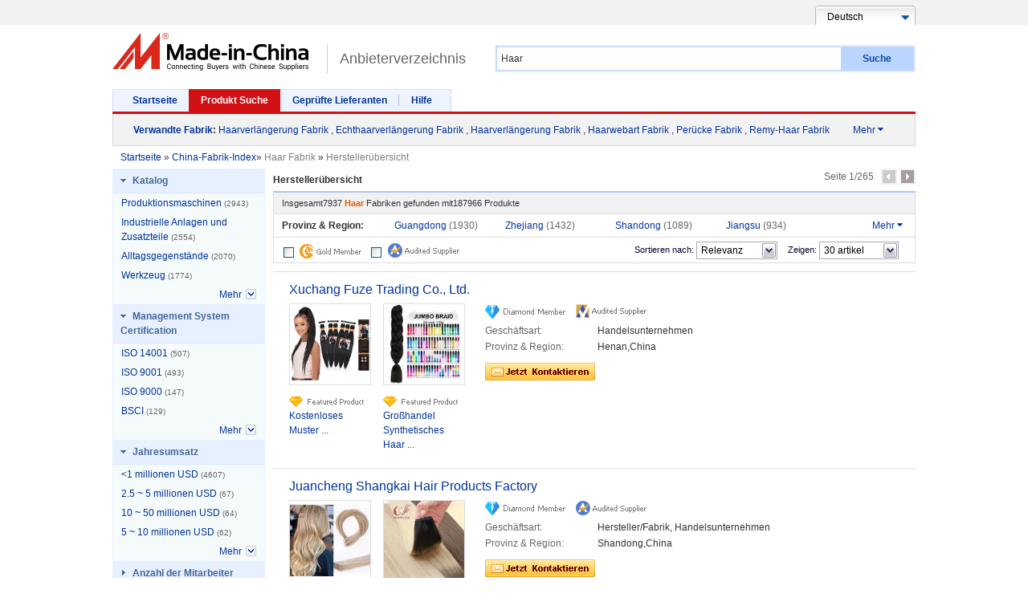

--- FILE ---
content_type: text/html;charset=UTF-8
request_url: https://de.made-in-china.com/factory/hair.html
body_size: 30952
content:
  

            <!DOCTYPE HTML>

<html lang="de">

<head>
  <meta http-equiv="X-UA-Compatible" content="IE=edge,chrome=1" />
  <meta charset="UTF-8">
  	<title>Haar Fabrik, China Haar Fabrik Liste können Sie direkt aus kaufen.</title>
  
  <meta content="Haar Fabrik, China Haar Fabrik, Chinesische Haar Fabriken, Chinese Haar Hersteller, Chinese Haar Lieferanten" name="keywords">
  	<meta content="Finden Haar Fabrik in China, Haar Fabrik Liste Sie Produkte direkt von kaufen können. Wir bieten Ihnen eine große Liste von zuverlässigen chinesischen Haar Fabriken / Hersteller, Lieferanten, Exporteure oder von einem Dritt Kontrolleur überprüft Händler." name="description">
  

      
  
  
  <meta http-equiv="Content-Type" content="text/html; charset=utf-8" />
    <link type="text/css" rel="stylesheet" href="https://www.micstatic.com/mlan/resources/style/style_a8075a0c.css?id=1" />  
	<script type="text/javascript" src="https://www.micstatic.com/mlan/js/global/common_bd0f4697.js" ></script>	<script type="text/javascript" src="https://www.micstatic.com/mlan/resources/script/select_adde028a.js" ></script>	<script type="text/javascript" src="https://www.micstatic.com/common/js/assets/lazyload/lazyload.lib_68452c6e.js" ></script>	<script type="text/javascript" src="https://www.micstatic.com/mlan/resources/script/search/Lass_bf0efa98.js?v=1" ></script>	<script type="text/javascript" src="https://www.micstatic.com/common/js/assets/placeholder/placeholder.1.2.min_3856aa0d.js" ></script>	<script type="text/javascript" src="https://www.micstatic.com/mlan/js/global/qp_more_5e8d46fa.js" ></script>


        		








								
			
		  
<script>
	$(document).ready(function() {
		$("#search-input").autoComplete({
		ajaxUrl:"/getTipWord.aspx",
		//appendHtml:"more",
		oform:$("#search-inputform"),
		top:30
		});
	})
</script>
<!-- Polyfill Code Begin --><script chaset="utf-8" type="text/javascript" src="https://www.micstatic.com/polyfill/polyfill-simplify_eb12d58d.js"></script><!-- Polyfill Code End --></head>

<body  probe-clarity="false" >
<div id="top">
    <div class="wrap">

<input type="hidden" id="prompt" value="Bitte geben Sie Suchbegriff (e)"/>
<div class="languageSelect">
    <a href="//de.made-in-china.com/" class="lselect">
      <span>      
                    Deutsch              </span>
    </a>
    <ul class="list">
        <li ><a href="//www.made-in-china.com" >English</a></li>
        <li ><a href="//es.made-in-china.com/" >Español</a></li>
        <li ><a href="//pt.made-in-china.com/" >Português</a></li>
        <li ><a href="//fr.made-in-china.com/" >Français</a></li>
        <li ><a href="//ru.made-in-china.com/" >Русский язык</a></li>
        <li ><a href="//it.made-in-china.com/" >Italiano</a></li>
        <li style="display:none"><a href="//de.made-in-china.com/" >Deutsch</a></li>
        <li ><a href="//nl.made-in-china.com/" >Nederlands</a></li>
        <li ><a href="//sa.made-in-china.com/" >العربية</a></li>
        <li ><a href="//kr.made-in-china.com/" >한국의</a></li>
        <li ><a href="//jp.made-in-china.com/" >日本語</a></li>
        <li ><a href="//hi.made-in-china.com/" >हिन्दी</a></li>
        <li ><a href="//th.made-in-china.com/" >ภาษาไทย</a></li>
        <li ><a href="//tr.made-in-china.com/" >Türkçe</a></li>
        <li ><a href="//vi.made-in-china.com/" >Tiếng Việt</a></li>
        <li ><a href="//id.made-in-china.com/" >Bahasa Indonesia</a></li>
   </ul>
</div>
    </div>
  </div>
 <div id="header" class="cf">
    <a  id="micLogo"  href="//de.made-in-china.com" title='Gebildet in China'>Made in China</a>

          <a href="javascript:void(0)" class="sub-logo" title='China Hersteller'>Anbieterverzeichnis</a>
	 	<div id="search-bar">
      <div class="wrap" id="searchDiv">
		<form id='search-inputform'  name='search-inputform' method='get' action='/companySearch'>
        <input type="text" autocomplete="off"  id="search-input" name='keyword' placeholder="Lieferantensuche"  maxlength="160" value="Haar"/>
        <input type="text" style="display:none">
        <div id="search-type">
                                 <div id="searchtitle">Nach Lieferant</div>
                                <ul id="search-type-sel">
												<li id="product"><a id="top_byproduct" href="#" onclick="hiddenProduct();">Nach Produkt</a></li>
					<li id="company" style="display:none;"><a id="top_bycompany" onclick="hiddenCompany();">Nach Lieferant</a></li>
							          </ul>
        </div>
        <a href="javascript:void(0)" id="searchBtn">Suche</a>
		  <div style="display:none">
        	 <input type="hidden" id="prodplacehold"  value='Produktsuche' />
        	 <input type="hidden" id="complacehold"  value='Lieferantensuche' />
			 <input type="text" id="inputkeyword" name="inputkeyword"  value="Haar" />
            <input type="hidden" id="type" name="type"  value=QCompany />
            <input type="hidden" id="currentTab" name="currentTab"   value="1"/>
            <input type="hidden" id="currentPage" name="currentPage" value=1 />

            

                                       <input type="hidden" id="currentCat" name="currentCat" value=''/>
<input type="hidden" id="currentRegion" name="currentRegion" value=''/>
<input type="hidden" id="currentProp" name="currentProp" value=''/>
<input type="hidden" id="submitPageUrl" name="submitPageUrl" value="/factory/hair.html"/>
<input type="hidden" id="parentCat" name="parentCat" value=''/>
<input type="hidden" id="otherSearch" name="otherSearch" value=''/>
<input type="hidden" id="currentAllCatalogCodes" name="currentAllCatalogCodes" value=''/>
<input type="hidden" id="sgsMembership" name="sgsMembership" value=''/>
<input type="hidden" id="memberLevel" name="memberLevel" value=''/>
<input type="hidden" id="topOrder" name="topOrder" value='0'/>
<input type="hidden" id="size" name="size" value=''/>
<input type="hidden" id="more" name="more" value="Mehr"/>
<input type="hidden" id="less" name="less" value="Weniger"/>

            

          </div>
  </form>
      </div>
    </div>
  </div>
  <input type="hidden" name="historywords" value="Kürzlich von Keywords"/>
  	<script type="text/javascript" src="https://www.micstatic.com/mlan/js/global/cookie_all_aggregator_324339b0.js" ></script>	<script type="text/javascript" src="https://www.micstatic.com/mlan/js/search/aggregator_f59388bd.js" ></script>    <div id="nav" class="cf">
    <div class="wrap">
      <span class="left"></span>
      <a   href="/">Startseite</a>
      <a class="on"  href="/html/category.html">Produkt Suche</a>
      <a  href="/html/for-buyers.html" rel="nofollow">Geprüfte Lieferanten</a>
      <a   href="/help-center/" rel="nofollow">Hilfe</a>
      <span class="right"></span>
    </div>
     <div id="nav-red"></div>        
    <div id="related-search">
      <em><a href="/tag/">Verwandte Fabrik</a>:</em>
               		    							<a href="//de.made-in-china.com/factory/hair-weft.html" name="relWord" target="_blank" title="Haarverlängerung Fabrik">Haarverlängerung Fabrik</a>
			         	           		    			,
										<a href="//de.made-in-china.com/factory/human-hair-extension.html" name="relWord" target="_blank" title="Echthaarverlängerung Fabrik">Echthaarverlängerung Fabrik</a>
			         	           		    			,
										<a href="//de.made-in-china.com/factory/hair-extension.html" name="relWord" target="_blank" title="Haarverlängerung Fabrik">Haarverlängerung Fabrik</a>
			         	           		    			,
										<a href="//de.made-in-china.com/factory/hair-weave.html" name="relWord" target="_blank" title="Haarwebart Fabrik">Haarwebart Fabrik</a>
			         	           		    			,
										<a href="//de.made-in-china.com/factory/wig.html" name="relWord" target="_blank" title="Perücke Fabrik">Perücke Fabrik</a>
			         	           		    			,
										<a href="//de.made-in-china.com/factory/remy-hair.html" name="relWord" target="_blank" title="Remy-Haar Fabrik">Remy-Haar Fabrik</a>
			         	           	     					<div id="qp_more" class="more">
    				<a href="/tag/"  class="more-link">Mehr <i class="icon">&#xf0d7;</i></a>
    				<div class="more-wrap">
    														<a href="//de.made-in-china.com/factory/human-hair.html" name="relWord" target="_blank" title="Mensliches Haar Fabrik"> Mensliches Haar Fabrik</a>
					 	           	     								<a href="//de.made-in-china.com/factory/indian-hair.html" name="relWord" target="_blank" title="Indisches Haar Fabrik"> Indisches Haar Fabrik</a>
					 	           	     								<a href="//de.made-in-china.com/factory/brazilian-hair.html" name="relWord" target="_blank" title="Brasilianisches Haar Fabrik"> Brasilianisches Haar Fabrik</a>
					 	           	     								<a href="//de.made-in-china.com/factory/hair-weaving.html" name="relWord" target="_blank" title="Haarweben Fabrik"> Haarweben Fabrik</a>
					 	           	     				        	    <a href="//de.made-in-china.com/manufacturers/hair.html" name="relWord" target="_blank" title="Haar Hersteller"> Haar Hersteller</a>
			   	</div>
			</div>
					 	      </div>
	    </div> 
<div id="search-list-wrap" class="wrapper cf">
        <div id="bread">
        	<div class="crumb" itemscope itemtype="https://schema.org/BreadcrumbList">
        		<span itemprop="itemListElement" itemscope itemtype="https://schema.org/ListItem">
		       		<a rel="nofollow"  href="/" itemprop="item"><span itemprop="name">Startseite</span></a><meta itemprop="position" content="1" /> &raquo; 
		       	</span>
		       	<span itemprop="itemListElement" itemscope itemtype="https://schema.org/ListItem">
		       		<a href="/factory-index/h.html" itemprop="item"><span itemprop="name">China-Fabrik-Index</span></a><meta itemprop="position" content="2" />&raquo; 
		       	</span>
		       		<font color="gray">Haar Fabrik </font>&raquo;
			   		<font color="gray">Herstellerübersicht </font>
	  		 </div>
   		</div>
    <div id="main">

      <div id="search-list" class="com-search-list">
        <div id="search-tab">
		    <strong>Herstellerübersicht</strong>
			                     <div id="top-page">Seite 1/265&nbsp;&nbsp;
    				     				     				  <a href="javascript:void(0)" rel="nofollow" class=" pre-none "></a>
    				     				 	    				       				  			<a href="/factory/hair_2.html" rel="nofollow" class=" next " ></a> 
	    				       				                 </div>
            </div>
         <div class="searchdata">Insgesamt<em>7937</em> <h1>Haar</h1> Fabriken gefunden mit<em>187966</em> Produkte</div>

         			 <div class="main-refine">
                <div class="refine-item on-top">

    								 												   							  <div class="less-wrap">
																	<a class="more-less" href="javascript:" rel="nofollow"> Mehr <i class="icon">&#xf0d7;</i></a><strong> Provinz & Region:</strong>
								<div class="refine-option">
						   						   
    	    		<div class="option-group">
    	    	  <a rel="nofollow" href="javascript:searchFor('region','Guangdong')">
    		<span class="option-text">Guangdong
    			<span class="gray">(1930)
    			</span>
    		</span>
    	  </a>
    	



						   																	  												   						   
    	    	  <a rel="nofollow" href="javascript:searchFor('region','Zhejiang')">
    		<span class="option-text">Zhejiang
    			<span class="gray">(1432)
    			</span>
    		</span>
    	  </a>
    	



						   																	  												   						   
    	    	  <a rel="nofollow" href="javascript:searchFor('region','Shandong')">
    		<span class="option-text">Shandong
    			<span class="gray">(1089)
    			</span>
    		</span>
    	  </a>
    	



						   																	  												   						   
    	    	  <a rel="nofollow" href="javascript:searchFor('region','Jiangsu')">
    		<span class="option-text">Jiangsu
    			<span class="gray">(934)
    			</span>
    		</span>
    	  </a>
    	    		</div>
    	



						                                  </div>
                           </div>
						   																	  																			                            <div class="more-wrap hide">
                                <div class="more-wrap-inner">
															
    	    		<div class="option-group">
    	    	  <a rel="nofollow" href="javascript:searchFor('region','Hebei')">
    		<span class="option-text">Hebei
    			<span class="gray">(415)
    			</span>
    		</span>
    	  </a>
    	



																		  																											
    	    	  <a rel="nofollow" href="javascript:searchFor('region','Fujian')">
    		<span class="option-text">Fujian
    			<span class="gray">(388)
    			</span>
    		</span>
    	  </a>
    	



																		  																											
    	    	  <a rel="nofollow" href="javascript:searchFor('region','Shanghai')">
    		<span class="option-text">Shanghai
    			<span class="gray">(355)
    			</span>
    		</span>
    	  </a>
    	



																		  																											
    	    	  <a rel="nofollow" href="javascript:searchFor('region','Henan')">
    		<span class="option-text">Henan
    			<span class="gray">(290)
    			</span>
    		</span>
    	  </a>
    	    		</div>
    	



																		  																											
    	    		<div class="option-group">
    	    	  <a rel="nofollow" href="javascript:searchFor('region','Anhui')">
    		<span class="option-text">Anhui
    			<span class="gray">(202)
    			</span>
    		</span>
    	  </a>
    	



																		  																											
    	    	  <a rel="nofollow" href="javascript:searchFor('region','Hubei')">
    		<span class="option-text">Hubei
    			<span class="gray">(147)
    			</span>
    		</span>
    	  </a>
    	



																		  																											
    	    	  <a rel="nofollow" href="javascript:searchFor('region','Hunan')">
    		<span class="option-text">Hunan
    			<span class="gray">(124)
    			</span>
    		</span>
    	  </a>
    	



																		  																											
    	    	  <a rel="nofollow" href="javascript:searchFor('region','Tianjin')">
    		<span class="option-text">Tianjin
    			<span class="gray">(115)
    			</span>
    		</span>
    	  </a>
    	    		</div>
    	



																		  																											
    	    		<div class="option-group">
    	    	  <a rel="nofollow" href="javascript:searchFor('region','Shaanxi')">
    		<span class="option-text">Shaanxi
    			<span class="gray">(97)
    			</span>
    		</span>
    	  </a>
    	



																		  																											
    	    	  <a rel="nofollow" href="javascript:searchFor('region','Jiangxi')">
    		<span class="option-text">Jiangxi
    			<span class="gray">(87)
    			</span>
    		</span>
    	  </a>
    	



																		  																											
    	    	  <a rel="nofollow" href="javascript:searchFor('region','Liaoning')">
    		<span class="option-text">Liaoning
    			<span class="gray">(71)
    			</span>
    		</span>
    	  </a>
    	



																		  																											
    	    	  <a rel="nofollow" href="javascript:searchFor('region','Beijing')">
    		<span class="option-text">Beijing
    			<span class="gray">(70)
    			</span>
    		</span>
    	  </a>
    	    		</div>
    	



																		  																											
    	    		<div class="option-group">
    	    	  <a rel="nofollow" href="javascript:searchFor('region','Sichuan')">
    		<span class="option-text">Sichuan
    			<span class="gray">(62)
    			</span>
    		</span>
    	  </a>
    	



																		  																											
    	    	  <a rel="nofollow" href="javascript:searchFor('region','Chongqing')">
    		<span class="option-text">Chongqing
    			<span class="gray">(37)
    			</span>
    		</span>
    	  </a>
    	



																		  																											
    	    	  <a rel="nofollow" href="javascript:searchFor('region','Guangxi')">
    		<span class="option-text">Guangxi
    			<span class="gray">(20)
    			</span>
    		</span>
    	  </a>
    	



																		  																											
    	    	  <a rel="nofollow" href="javascript:searchFor('region','Shanxi')">
    		<span class="option-text">Shanxi
    			<span class="gray">(19)
    			</span>
    		</span>
    	  </a>
    	    		</div>
    	



																		  																											
    	    		<div class="option-group">
    	    	  <a rel="nofollow" href="javascript:searchFor('region','Hainan')">
    		<span class="option-text">Hainan
    			<span class="gray">(11)
    			</span>
    		</span>
    	  </a>
    	



																		  																											
    	    	  <a rel="nofollow" href="javascript:searchFor('region','Gansu')">
    		<span class="option-text">Gansu
    			<span class="gray">(7)
    			</span>
    		</span>
    	  </a>
    	



																		  																											
    	    	  <a rel="nofollow" href="javascript:searchFor('region','Guizhou')">
    		<span class="option-text">Guizhou
    			<span class="gray">(6)
    			</span>
    		</span>
    	  </a>
    	



																		  																											
    	    	  <a rel="nofollow" href="javascript:searchFor('region','Yunnan')">
    		<span class="option-text">Yunnan
    			<span class="gray">(6)
    			</span>
    		</span>
    	  </a>
    	    		</div>
    	



																		  																											
    	    		<div class="option-group">
    	    	  <a rel="nofollow" href="javascript:searchFor('region','Jilin')">
    		<span class="option-text">Jilin
    			<span class="gray">(5)
    			</span>
    		</span>
    	  </a>
    	



																		  																											
    	    	  <a rel="nofollow" href="javascript:searchFor('region','Ningxia')">
    		<span class="option-text">Ningxia
    			<span class="gray">(4)
    			</span>
    		</span>
    	  </a>
    	



																		  																											
    	    	  <a rel="nofollow" href="javascript:searchFor('region','Xinjiang')">
    		<span class="option-text">Xinjiang
    			<span class="gray">(2)
    			</span>
    		</span>
    	  </a>
    	



																		  																											
    	    	  <a rel="nofollow" href="javascript:searchFor('region','Heilongjiang')">
    		<span class="option-text">Heilongjiang
    			<span class="gray">(1)
    			</span>
    		</span>
    	  </a>
    	    		</div>
    	



																		  																											
    	    		<div class="option-group">
    	    	  <a rel="nofollow" href="javascript:searchFor('region','Taiwan')">
    		<span class="option-text">Taiwan
    			<span class="gray">(1)
    			</span>
    		</span>
    	  </a>
    	    		</div>
    	



							                                </div>
                            </div>
																		  				                 </div>
			 </div>

			 <div class="by">
				<!--
				<label class="view"> <strong>View: </strong> <a rel="nofollow" href="javascript:submitSearchByView('1')"><img alt="Text" src="https://www.micstatic.com/mlan/resources/images/list_ico_it_o.gif?_v=1762928438187" title="Text" /></a> <a rel="nofollow" href="javascript:submitSearchByView('3')"><img alt="Image" src="https://www.micstatic.com/mlan/resources/images/list_ico_i.gif?_v=1762928438187" title="Image" /></a> </label>-->
                <span class="icons">
		<a rel="nofollow" id="level30"  href="javascript:searchFor('golden','30')" >
		<img alt="China-Lieferant - Gold-Mitglied" title="Gold members werden von uns durch die Vorlage gültig Business-Lizenzen vor, inspiziert." src="https://www.micstatic.com/mlan/resources/images/audited-suppliers/gold_member_s.gif?_v=1762928438187">
	</a>
    <div id="sgs"  >
        <div class="checkbox"    onclick="searchFor('sgs','0,1,3')" ></div>
        <ul class="">
            <li id="sgs_as" class="now">
				<a rel="nofollow"  href="javascript:searchFor('sgs','0,1,3')" >
					<img src="https://www.micstatic.com/mlan/resources/images/audited-suppliers/as_audited_member_s.gif?_v=1762928438187" title="Audited suppliers werden Feld für professionelle Inspektoren kontrolliert. Die Prüfungsberichte können online heruntergeladen werden." alt="Audited suppliers"><br>
                </a>
			</li>
        </ul>
    </div>				
</span>
                <div id="sort-by">
                    <div id="showtype"> <strong>Sortieren nach:</strong> <span class="select"> Relevanz</span>
                        <div class="selectMenu" style="width: 83px; left: 1091.5px; top: 295px; display: none;">
															<a rel="nofollow" href="javascript:submitSearchByOrder('0')">Relevanz </a>
														<a rel="nofollow" href="javascript:submitSearchByOrder('1')">Zeit							</a>
						</div>
                    </div>
                    <strong class="showNum">Zeigen: </strong> <span class="select"> 30 artikel </span>
                    <div class="selectMenu">
													<a rel="nofollow" href="javascript:submitSearchBySize(10)">10 artikel</a>
																			<a rel="nofollow" href="javascript:submitSearchBySize(30)">30 artikel</a>
																			<a rel="nofollow" href="javascript:submitSearchBySize(50)">50 artikel</a>
											</div>
                </div>
			</div>
	<script type="text/javascript" src="https://www.micstatic.com/mlan/js/pages/index/filter_987badb8.js" ></script>		 		 			                  <div class="list-node" faw-module="Search_sup_list">
                    <h2 class="company-name"> <a target="_blank" href="https://de.made-in-china.com/co_fzsynthetichair/" ads-data="st:3,pcid:pFRTzqKbELiO,a:1">Xuchang Fuze Trading Co., Ltd.</a> </h2>
					                    <ul class="rec-product qf-product">
													                        <li>
                            <div class="img-thumb" faw-exposure ads-data="pdid:ZnQRIpEYTjrU,pcid:pFRTzqKbELiO,a:1">
							  <a class="img-thumb-inner" href="https://de.made-in-china.com/co_fzsynthetichair/product_Free-Sample-Synthetic-Pre-Stretched-Yaki-Ombre-Braiding-Hair-for-Wholesale-Braid-Synthetic-Hair-Extension_ysrssnyoyy.html" ads-data="st:8,pdid:ZnQRIpEYTjrU,pcid:pFRTzqKbELiO,a:1">
									                                            <img name="spotPic" src="https://www.micstatic.com/mlan/img/transparent.png?_v=1762928438187" data-original="https://image.made-in-china.com/2f1j10NMlcOkthHEpG/Free-Sample-Synthetic-Pre-Stretched-Yaki-Ombre-Braiding-Hair-for-Wholesale-Braid-Synthetic-Hair-Extension.webp"
                                                 alt="Kostenloses Muster synthetisches vorgezogenes Yaki Ombre Flecht-Haar für Großhandel synthetische Haarverlängerung" onerror="this.src='/resources/images/no-pic.gif'" />
                                    							  </a>
                            </div>
                            <div class="pro-name">
    							      								<img src="//img.made-in-china.com/sources/logo/featured_icon.gif" alt="Ausgewählte Produkt des China-Lieferant" title="">
								  								  <h3>
                                    <a href="https://de.made-in-china.com/co_fzsynthetichair/product_Free-Sample-Synthetic-Pre-Stretched-Yaki-Ombre-Braiding-Hair-for-Wholesale-Braid-Synthetic-Hair-Extension_ysrssnyoyy.html" target="_blank" ads-data="st:2,pdid:ZnQRIpEYTjrU,pcid:pFRTzqKbELiO,a:1"> Kostenloses Muster ...</a>
								  </h3>
                            </div>
                            <div class="pro-pop">
                                <div class="img-thumb-160">
                                  <a class="img-thumb-inner" href="https://de.made-in-china.com/co_fzsynthetichair/product_Free-Sample-Synthetic-Pre-Stretched-Yaki-Ombre-Braiding-Hair-for-Wholesale-Braid-Synthetic-Hair-Extension_ysrssnyoyy.html" target="_blank" ads-data="st:8,pdid:ZnQRIpEYTjrU,pcid:pFRTzqKbELiO,a:1">
									                                        <img  alt="Kostenloses Muster synthetisches vorgezogenes Yaki Ombre Flecht-Haar für Großhandel synthetische Haarverlängerung" title="Kostenloses Muster synthetisches vorgezogenes Yaki Ombre Flecht-Haar für Großhandel synthetische Haarverlängerung"
                                              src="https://www.micstatic.com/mlan/img/transparent.png?_v=1762928438187" data-original="https://image.made-in-china.com/2f1j10NMlcOkthHEpG/Free-Sample-Synthetic-Pre-Stretched-Yaki-Ombre-Braiding-Hair-for-Wholesale-Braid-Synthetic-Hair-Extension.webp"/>
                                                                      </a>
                                </div>
                                <div class="pro-name">
                                  <a href="https://de.made-in-china.com/co_fzsynthetichair/product_Free-Sample-Synthetic-Pre-Stretched-Yaki-Ombre-Braiding-Hair-for-Wholesale-Braid-Synthetic-Hair-Extension_ysrssnyoyy.html" target="_blank" ads-data="st:2,pdid:ZnQRIpEYTjrU,pcid:pFRTzqKbELiO,a:1"> Kostenloses Muster synthetisches vorgezogenes Yaki Ombre Flecht-Haar für ...</a>
                                </div>
																    								    								    								    								    								    																                                <div class="pro-name">
                                                               		Einheitspreis:
                                   	                               			<div itemprop="offers" itemscope="" itemtype="https://schema.org/AggregateOffer">
													                                   		<span itemprop="priceCurrency" content="USD">US $</span>
		                                   		<span itemprop="price">0,55</span>-
		                               			<span itemprop="highPrice">0,95</span>
																					 / Stück 	                               			<span itemprop="availability" content="https://schema.org/InStock"></span>
	                               		</div>
                                   																	</div>
                                                                                        <div class="pro-name">
                                    MOQ:
								200 Stück                                </div>
                            
                                <div class="user-action">
                                  <a rel="nofollow" target="_blank" href="https://www.made-in-china.com/sendInquiry/prod_ZnQRIpEYTjrU_pFRTzqKbELiO.html?plant=de&from=search&type=cs&target=com&word=Haar&seo=1&smode=pc" class="contact-btn" ads-data="st:24,pdid:ZnQRIpEYTjrU,pcid:pFRTzqKbELiO,a:1">
                                    <img alt="Anbieter Lieferant" src="https://www.micstatic.com/mlan/resources/images/contact-now-de.png?_v=1762928438187">
                                  </a>
                                </div>
                            </div>
                        </li>
																				                        <li>
                            <div class="img-thumb" faw-exposure ads-data="pdid:YQLpHSOCAyUb,pcid:pFRTzqKbELiO,a:1">
							  <a class="img-thumb-inner" href="https://de.made-in-china.com/co_fzsynthetichair/product_Wholesale-Synthetic-Hair-Super-Jumbo-Hair-Braids-Synthetic-Yaki-Texture-Ombre-Jumbo-Braiding-Hair-Extensions-for-Woman_ysrionhyey.html" ads-data="st:8,pdid:YQLpHSOCAyUb,pcid:pFRTzqKbELiO,a:1">
									                                            <img name="spotPic" src="https://www.micstatic.com/mlan/img/transparent.png?_v=1762928438187" data-original="https://image.made-in-china.com/2f1j10DvqkOoPyAarV/Wholesale-Synthetic-Hair-Super-Jumbo-Hair-Braids-Synthetic-Yaki-Texture-Ombre-Jumbo-Braiding-Hair-Extensions-for-Woman.webp"
                                                 alt="Großhandel Synthetisches Haar Super Jumbo Haarzöpfe Synthetische Yaki-Textur Ombre Jumbo Flecht-Haarverlängerungen für Frauen" onerror="this.src='/resources/images/no-pic.gif'" />
                                    							  </a>
                            </div>
                            <div class="pro-name">
    							      								<img src="//img.made-in-china.com/sources/logo/featured_icon.gif" alt="Ausgewählte Produkt des China-Lieferant" title="">
								  								  <h3>
                                    <a href="https://de.made-in-china.com/co_fzsynthetichair/product_Wholesale-Synthetic-Hair-Super-Jumbo-Hair-Braids-Synthetic-Yaki-Texture-Ombre-Jumbo-Braiding-Hair-Extensions-for-Woman_ysrionhyey.html" target="_blank" ads-data="st:2,pdid:YQLpHSOCAyUb,pcid:pFRTzqKbELiO,a:1"> Großhandel Synthetisches Haar ...</a>
								  </h3>
                            </div>
                            <div class="pro-pop">
                                <div class="img-thumb-160">
                                  <a class="img-thumb-inner" href="https://de.made-in-china.com/co_fzsynthetichair/product_Wholesale-Synthetic-Hair-Super-Jumbo-Hair-Braids-Synthetic-Yaki-Texture-Ombre-Jumbo-Braiding-Hair-Extensions-for-Woman_ysrionhyey.html" target="_blank" ads-data="st:8,pdid:YQLpHSOCAyUb,pcid:pFRTzqKbELiO,a:1">
									                                        <img  alt="Großhandel Synthetisches Haar Super Jumbo Haarzöpfe Synthetische Yaki-Textur Ombre Jumbo Flecht-Haarverlängerungen für Frauen" title="Großhandel Synthetisches Haar Super Jumbo Haarzöpfe Synthetische Yaki-Textur Ombre Jumbo Flecht-Haarverlängerungen für Frauen"
                                              src="https://www.micstatic.com/mlan/img/transparent.png?_v=1762928438187" data-original="https://image.made-in-china.com/2f1j10DvqkOoPyAarV/Wholesale-Synthetic-Hair-Super-Jumbo-Hair-Braids-Synthetic-Yaki-Texture-Ombre-Jumbo-Braiding-Hair-Extensions-for-Woman.webp"/>
                                                                      </a>
                                </div>
                                <div class="pro-name">
                                  <a href="https://de.made-in-china.com/co_fzsynthetichair/product_Wholesale-Synthetic-Hair-Super-Jumbo-Hair-Braids-Synthetic-Yaki-Texture-Ombre-Jumbo-Braiding-Hair-Extensions-for-Woman_ysrionhyey.html" target="_blank" ads-data="st:2,pdid:YQLpHSOCAyUb,pcid:pFRTzqKbELiO,a:1"> Großhandel Synthetisches Haar Super Jumbo Haarzöpfe Synthetische Yaki-Textur ...</a>
                                </div>
																    								    								    								    								    								    																                                <div class="pro-name">
                                                               		Einheitspreis:
                                   	                               			<div itemprop="offers" itemscope="" itemtype="https://schema.org/AggregateOffer">
													                                   		<span itemprop="priceCurrency" content="USD">US $</span>
		                                   		<span itemprop="price">0,5</span>-
		                               			<span itemprop="highPrice">1,55</span>
																					 / Stück 	                               			<span itemprop="availability" content="https://schema.org/InStock"></span>
	                               		</div>
                                   																	</div>
                                                                                        <div class="pro-name">
                                    MOQ:
								200 Stück                                </div>
                            
                                <div class="user-action">
                                  <a rel="nofollow" target="_blank" href="https://www.made-in-china.com/sendInquiry/prod_YQLpHSOCAyUb_pFRTzqKbELiO.html?plant=de&from=search&type=cs&target=com&word=Haar&seo=1&smode=pc" class="contact-btn" ads-data="st:24,pdid:YQLpHSOCAyUb,pcid:pFRTzqKbELiO,a:1">
                                    <img alt="Anbieter Lieferant" src="https://www.micstatic.com/mlan/resources/images/contact-now-de.png?_v=1762928438187">
                                  </a>
                                </div>
                            </div>
                        </li>
																		 </ul>
					
					                    <div class="company-info qf-company-info">
                        <div class="compnay-auth">
                          <span class="auth-block">
		<img border="0"  src="https://www.micstatic.com/common/img/icon/diamond_member_s.gif?_v=1762928438187" alt="China-Lieferant - Gold-Mitglied"/>
	</span>
				<span class="auth-block">
			<div class="left_2 as-logo" style="display: inline" data-title="Von einer unabhängigen externen Prüfstelle geprüft">
				<img class="logo-text" src="https://www.micstatic.com/common/img/as/as_audited_member_s_new.png" alt="Audited Supplier"  >
			</div>
		</span>
	                          </div>
                        <table class="company-intro">
                            <tbody>
                                                               <tr>
                                    <td class="subject">Geschäftsart:</td>
                                    <td>Handelsunternehmen</td>
                                </tr>
                                                                                                <tr>
                                    <td class="subject">Provinz & Region:</td>
                                    <td>Henan,China</td>
                                </tr>
                            </tbody>
                        </table>
						
						                        <div class="user-action">
                                                    <a rel="nofollow" target="_blank" href="https://www.made-in-china.com/sendInquiry/shrom_pFRTzqKbELiO_pFRTzqKbELiO.html?plant=de&from=search&type=cs&target=com&word=Haar&seo=1&smode=pc" class="contact-btn" ads-data="st:24,pcid:pFRTzqKbELiO">
                            <img alt="Anbieter Lieferant" title="Schicken Sie dem Lieferanten eine Message" src="https://www.micstatic.com/mlan/resources/images/contact-now-de.png?_v=1762928438187">
                          </a>
						                          </div>
						                    </div>
                </div>


		 			                  <div class="list-node" faw-module="Search_sup_list">
                    <h2 class="company-name"> <a target="_blank" href="https://de.made-in-china.com/co_shangkaihair/" ads-data="st:3,pcid:coenZAYVhmHv,a:2">Juancheng Shangkai Hair Products Factory</a> </h2>
					                    <ul class="rec-product qf-product">
													                        <li>
                            <div class="img-thumb" faw-exposure ads-data="pdid:SZpawDVjMchg,pcid:coenZAYVhmHv,a:2">
							  <a class="img-thumb-inner" href="https://de.made-in-china.com/co_shangkaihair/product_Wholesale-Tapes-Russian-Virgin-Human-Hair_uogygoieng.html" ads-data="st:8,pdid:SZpawDVjMchg,pcid:coenZAYVhmHv,a:2">
									                                            <img name="spotPic" src="https://www.micstatic.com/mlan/img/transparent.png?_v=1762928438187" data-original="https://image.made-in-china.com/2f1j10QZJWvCtzAiqB/Wholesale-Tapes-Russian-Virgin-Human-Hair.webp"
                                                 alt="Großhandel Klebebänder Russische Jungfrau Menschenhaare" onerror="this.src='/resources/images/no-pic.gif'" />
                                    							  </a>
                            </div>
                            <div class="pro-name">
    							      								<img src="//img.made-in-china.com/sources/logo/featured_icon.gif" alt="Ausgewählte Produkt des China-Lieferant" title="">
								  								  <h3>
                                    <a href="https://de.made-in-china.com/co_shangkaihair/product_Wholesale-Tapes-Russian-Virgin-Human-Hair_uogygoieng.html" target="_blank" ads-data="st:2,pdid:SZpawDVjMchg,pcid:coenZAYVhmHv,a:2"> Großhandel Klebebänder ...</a>
								  </h3>
                            </div>
                            <div class="pro-pop">
                                <div class="img-thumb-160">
                                  <a class="img-thumb-inner" href="https://de.made-in-china.com/co_shangkaihair/product_Wholesale-Tapes-Russian-Virgin-Human-Hair_uogygoieng.html" target="_blank" ads-data="st:8,pdid:SZpawDVjMchg,pcid:coenZAYVhmHv,a:2">
									                                        <img  alt="Großhandel Klebebänder Russische Jungfrau Menschenhaare" title="Großhandel Klebebänder Russische Jungfrau Menschenhaare"
                                              src="https://www.micstatic.com/mlan/img/transparent.png?_v=1762928438187" data-original="https://image.made-in-china.com/2f1j10QZJWvCtzAiqB/Wholesale-Tapes-Russian-Virgin-Human-Hair.webp"/>
                                                                      </a>
                                </div>
                                <div class="pro-name">
                                  <a href="https://de.made-in-china.com/co_shangkaihair/product_Wholesale-Tapes-Russian-Virgin-Human-Hair_uogygoieng.html" target="_blank" ads-data="st:2,pdid:SZpawDVjMchg,pcid:coenZAYVhmHv,a:2"> Großhandel Klebebänder Russische Jungfrau Menschenhaare</a>
                                </div>
																    								    								    								    								    								    																                                <div class="pro-name">
                                                               		Einheitspreis:
                                   	                               			<div itemprop="offers" itemscope="" itemtype="https://schema.org/AggregateOffer">
													                                   		<span itemprop="priceCurrency" content="USD">US $</span>
		                                   		<span itemprop="price">70,00</span>-
		                               			<span itemprop="highPrice">155,00</span>
																					 / Set 	                               			<span itemprop="availability" content="https://schema.org/InStock"></span>
	                               		</div>
                                   																	</div>
                                                                                        <div class="pro-name">
                                    MOQ:
								1 Set                                </div>
                            
                                <div class="user-action">
                                  <a rel="nofollow" target="_blank" href="https://www.made-in-china.com/sendInquiry/prod_SZpawDVjMchg_coenZAYVhmHv.html?plant=de&from=search&type=cs&target=com&word=Haar&seo=1&smode=pc" class="contact-btn" ads-data="st:24,pdid:SZpawDVjMchg,pcid:coenZAYVhmHv,a:2">
                                    <img alt="Anbieter Lieferant" src="https://www.micstatic.com/mlan/resources/images/contact-now-de.png?_v=1762928438187">
                                  </a>
                                </div>
                            </div>
                        </li>
																				                        <li>
                            <div class="img-thumb" faw-exposure ads-data="pdid:VaNUCAFlLeco,pcid:coenZAYVhmHv,a:2">
							  <a class="img-thumb-inner" href="https://de.made-in-china.com/co_shangkaihair/product_Wholesale-No-Shedding-Genius-Weft-Virgin-Hair-Cuticle-Aligned-Hair_yuhrorhgug.html" ads-data="st:8,pdid:VaNUCAFlLeco,pcid:coenZAYVhmHv,a:2">
									                                            <img name="spotPic" src="https://www.micstatic.com/mlan/img/transparent.png?_v=1762928438187" data-original="https://image.made-in-china.com/2f1j10ORKMibHnimoF/Wholesale-No-Shedding-Genius-Weft-Virgin-Hair-Cuticle-Aligned-Hair.webp"
                                                 alt="Großhandel Kein Haarverlust Genius Weft Jungfräuliches Haar mit ausgerichteten Haaren" onerror="this.src='/resources/images/no-pic.gif'" />
                                    							  </a>
                            </div>
                            <div class="pro-name">
    							      								<img src="//img.made-in-china.com/sources/logo/featured_icon.gif" alt="Ausgewählte Produkt des China-Lieferant" title="">
								  								  <h3>
                                    <a href="https://de.made-in-china.com/co_shangkaihair/product_Wholesale-No-Shedding-Genius-Weft-Virgin-Hair-Cuticle-Aligned-Hair_yuhrorhgug.html" target="_blank" ads-data="st:2,pdid:VaNUCAFlLeco,pcid:coenZAYVhmHv,a:2"> Großhandel Kein Haarverlust ...</a>
								  </h3>
                            </div>
                            <div class="pro-pop">
                                <div class="img-thumb-160">
                                  <a class="img-thumb-inner" href="https://de.made-in-china.com/co_shangkaihair/product_Wholesale-No-Shedding-Genius-Weft-Virgin-Hair-Cuticle-Aligned-Hair_yuhrorhgug.html" target="_blank" ads-data="st:8,pdid:VaNUCAFlLeco,pcid:coenZAYVhmHv,a:2">
									                                        <img  alt="Großhandel Kein Haarverlust Genius Weft Jungfräuliches Haar mit ausgerichteten Haaren" title="Großhandel Kein Haarverlust Genius Weft Jungfräuliches Haar mit ausgerichteten Haaren"
                                              src="https://www.micstatic.com/mlan/img/transparent.png?_v=1762928438187" data-original="https://image.made-in-china.com/2f1j10ORKMibHnimoF/Wholesale-No-Shedding-Genius-Weft-Virgin-Hair-Cuticle-Aligned-Hair.webp"/>
                                                                      </a>
                                </div>
                                <div class="pro-name">
                                  <a href="https://de.made-in-china.com/co_shangkaihair/product_Wholesale-No-Shedding-Genius-Weft-Virgin-Hair-Cuticle-Aligned-Hair_yuhrorhgug.html" target="_blank" ads-data="st:2,pdid:VaNUCAFlLeco,pcid:coenZAYVhmHv,a:2"> Großhandel Kein Haarverlust Genius Weft Jungfräuliches Haar mit ausgerichteten ...</a>
                                </div>
																    								    								    								    								    								    																                                <div class="pro-name">
                                                               		Einheitspreis:
                                   	                               			<div itemprop="offers" itemscope="" itemtype="https://schema.org/AggregateOffer">
													                                   		<span itemprop="priceCurrency" content="USD">US $</span>
		                                   		<span itemprop="price">70,00</span>-
		                               			<span itemprop="highPrice">168,00</span>
																					 / Stück 	                               			<span itemprop="availability" content="https://schema.org/InStock"></span>
	                               		</div>
                                   																	</div>
                                                                                        <div class="pro-name">
                                    MOQ:
								1 Stück                                </div>
                            
                                <div class="user-action">
                                  <a rel="nofollow" target="_blank" href="https://www.made-in-china.com/sendInquiry/prod_VaNUCAFlLeco_coenZAYVhmHv.html?plant=de&from=search&type=cs&target=com&word=Haar&seo=1&smode=pc" class="contact-btn" ads-data="st:24,pdid:VaNUCAFlLeco,pcid:coenZAYVhmHv,a:2">
                                    <img alt="Anbieter Lieferant" src="https://www.micstatic.com/mlan/resources/images/contact-now-de.png?_v=1762928438187">
                                  </a>
                                </div>
                            </div>
                        </li>
																		 </ul>
					
					                    <div class="company-info qf-company-info">
                        <div class="compnay-auth">
                          <span class="auth-block">
		<img border="0"  src="https://www.micstatic.com/common/img/icon/diamond_member_s.gif?_v=1762928438187" alt="China-Lieferant - Gold-Mitglied"/>
	</span>
				<span class="auth-block">
			<div class="left_2 as-logo" style="display: inline" data-title="Von einer unabhängigen externen Prüfstelle geprüft">
				<img class="logo-text" src="https://www.micstatic.com/common/img/as/as_audited_member_s.png" alt="Audited Supplier"  >
			</div>
		</span>
	                          </div>
                        <table class="company-intro">
                            <tbody>
                                                               <tr>
                                    <td class="subject">Geschäftsart:</td>
                                    <td>Hersteller/Fabrik, Handelsunternehmen</td>
                                </tr>
                                                                                                <tr>
                                    <td class="subject">Provinz & Region:</td>
                                    <td>Shandong,China</td>
                                </tr>
                            </tbody>
                        </table>
						
						                        <div class="user-action">
                                                    <a rel="nofollow" target="_blank" href="https://www.made-in-china.com/sendInquiry/shrom_coenZAYVhmHv_coenZAYVhmHv.html?plant=de&from=search&type=cs&target=com&word=Haar&seo=1&smode=pc" class="contact-btn" ads-data="st:24,pcid:coenZAYVhmHv">
                            <img alt="Anbieter Lieferant" title="Schicken Sie dem Lieferanten eine Message" src="https://www.micstatic.com/mlan/resources/images/contact-now-de.png?_v=1762928438187">
                          </a>
						                          </div>
						                    </div>
                </div>


		 			                  <div class="list-node" faw-module="Search_sup_list">
                    <h2 class="company-name"> <a target="_blank" href="https://de.made-in-china.com/co_wendyhair/" ads-data="st:3,pcid:rbBxcoiGHzYN,a:3">Foshan Wendy Hair Products Co., Ltd.</a> </h2>
					                    <ul class="rec-product qf-product">
													                        <li>
                            <div class="img-thumb" faw-exposure ads-data="pdid:WZPTfLtGshcD,pcid:rbBxcoiGHzYN,a:3">
							  <a class="img-thumb-inner" href="https://de.made-in-china.com/co_wendyhair/product_100-Brazilian-Human-Hair-Straight-Human-Hair-Extension-for-Women_uogiuungig.html" ads-data="st:8,pdid:WZPTfLtGshcD,pcid:rbBxcoiGHzYN,a:3">
									                                            <img name="spotPic" src="https://www.micstatic.com/mlan/img/transparent.png?_v=1762928438187" data-original="https://image.made-in-china.com/2f1j10CjuWLFtHfSke/100-Brazilian-Human-Hair-Straight-Human-Hair-Extension-for-Women.webp"
                                                 alt="100% Brasilianische Menschenhaare gerade Menschenhaarextension für Frauen" onerror="this.src='/resources/images/no-pic.gif'" />
                                    							  </a>
                            </div>
                            <div class="pro-name">
    							      								<img src="//img.made-in-china.com/sources/logo/featured_icon.gif" alt="Ausgewählte Produkt des China-Lieferant" title="">
								  								  <h3>
                                    <a href="https://de.made-in-china.com/co_wendyhair/product_100-Brazilian-Human-Hair-Straight-Human-Hair-Extension-for-Women_uogiuungig.html" target="_blank" ads-data="st:2,pdid:WZPTfLtGshcD,pcid:rbBxcoiGHzYN,a:3"> 100% Brasilianische ...</a>
								  </h3>
                            </div>
                            <div class="pro-pop">
                                <div class="img-thumb-160">
                                  <a class="img-thumb-inner" href="https://de.made-in-china.com/co_wendyhair/product_100-Brazilian-Human-Hair-Straight-Human-Hair-Extension-for-Women_uogiuungig.html" target="_blank" ads-data="st:8,pdid:WZPTfLtGshcD,pcid:rbBxcoiGHzYN,a:3">
									                                        <img  alt="100% Brasilianische Menschenhaare gerade Menschenhaarextension für Frauen" title="100% Brasilianische Menschenhaare gerade Menschenhaarextension für Frauen"
                                              src="https://www.micstatic.com/mlan/img/transparent.png?_v=1762928438187" data-original="https://image.made-in-china.com/2f1j10CjuWLFtHfSke/100-Brazilian-Human-Hair-Straight-Human-Hair-Extension-for-Women.webp"/>
                                                                      </a>
                                </div>
                                <div class="pro-name">
                                  <a href="https://de.made-in-china.com/co_wendyhair/product_100-Brazilian-Human-Hair-Straight-Human-Hair-Extension-for-Women_uogiuungig.html" target="_blank" ads-data="st:2,pdid:WZPTfLtGshcD,pcid:rbBxcoiGHzYN,a:3"> 100% Brasilianische Menschenhaare gerade Menschenhaarextension für Frauen</a>
                                </div>
																    								    								    								    								    								    																                                <div class="pro-name">
                                                               		Einheitspreis:
                                   	                               			<div itemprop="offers" itemscope="" itemtype="https://schema.org/AggregateOffer">
													                                   		<span itemprop="priceCurrency" content="USD">US $</span>
		                                   		<span itemprop="price">30,00</span>-
		                               			<span itemprop="highPrice">55,00</span>
																					 / Stück 	                               			<span itemprop="availability" content="https://schema.org/InStock"></span>
	                               		</div>
                                   																	</div>
                                                                                        <div class="pro-name">
                                    MOQ:
								5 Stück                                </div>
                            
                                <div class="user-action">
                                  <a rel="nofollow" target="_blank" href="https://www.made-in-china.com/sendInquiry/prod_WZPTfLtGshcD_rbBxcoiGHzYN.html?plant=de&from=search&type=cs&target=com&word=Haar&seo=1&smode=pc" class="contact-btn" ads-data="st:24,pdid:WZPTfLtGshcD,pcid:rbBxcoiGHzYN,a:3">
                                    <img alt="Anbieter Lieferant" src="https://www.micstatic.com/mlan/resources/images/contact-now-de.png?_v=1762928438187">
                                  </a>
                                </div>
                            </div>
                        </li>
																				                        <li>
                            <div class="img-thumb" faw-exposure ads-data="pdid:WZpaRPJdauTM,pcid:rbBxcoiGHzYN,a:3">
							  <a class="img-thumb-inner" href="https://de.made-in-china.com/co_wendyhair/product_Hair-Extension-Human-Hair-Remy-Hair-Virgin-Hair_uoiysyhgiu.html" ads-data="st:8,pdid:WZpaRPJdauTM,pcid:rbBxcoiGHzYN,a:3">
									                                            <img name="spotPic" src="https://www.micstatic.com/mlan/img/transparent.png?_v=1762928438187" data-original="https://image.made-in-china.com/2f1j10pqtlGOCwAyYb/Hair-Extension-Human-Hair-Remy-Hair-Virgin-Hair.webp"
                                                 alt="Haarverlängerung Menschenhaar Remy-Haar jungfräuliches Haar" onerror="this.src='/resources/images/no-pic.gif'" />
                                    							  </a>
                            </div>
                            <div class="pro-name">
    							      								<img src="//img.made-in-china.com/sources/logo/featured_icon.gif" alt="Ausgewählte Produkt des China-Lieferant" title="">
								  								  <h3>
                                    <a href="https://de.made-in-china.com/co_wendyhair/product_Hair-Extension-Human-Hair-Remy-Hair-Virgin-Hair_uoiysyhgiu.html" target="_blank" ads-data="st:2,pdid:WZpaRPJdauTM,pcid:rbBxcoiGHzYN,a:3"> Haarverlängerung Menschenhaar ...</a>
								  </h3>
                            </div>
                            <div class="pro-pop">
                                <div class="img-thumb-160">
                                  <a class="img-thumb-inner" href="https://de.made-in-china.com/co_wendyhair/product_Hair-Extension-Human-Hair-Remy-Hair-Virgin-Hair_uoiysyhgiu.html" target="_blank" ads-data="st:8,pdid:WZpaRPJdauTM,pcid:rbBxcoiGHzYN,a:3">
									                                        <img  alt="Haarverlängerung Menschenhaar Remy-Haar jungfräuliches Haar" title="Haarverlängerung Menschenhaar Remy-Haar jungfräuliches Haar"
                                              src="https://www.micstatic.com/mlan/img/transparent.png?_v=1762928438187" data-original="https://image.made-in-china.com/2f1j10pqtlGOCwAyYb/Hair-Extension-Human-Hair-Remy-Hair-Virgin-Hair.webp"/>
                                                                      </a>
                                </div>
                                <div class="pro-name">
                                  <a href="https://de.made-in-china.com/co_wendyhair/product_Hair-Extension-Human-Hair-Remy-Hair-Virgin-Hair_uoiysyhgiu.html" target="_blank" ads-data="st:2,pdid:WZpaRPJdauTM,pcid:rbBxcoiGHzYN,a:3"> Haarverlängerung Menschenhaar Remy-Haar jungfräuliches Haar</a>
                                </div>
																    								    								    								    								    								    																                                <div class="pro-name">
                                                               		Einheitspreis:
                                   	                               			<div itemprop="offers" itemscope="" itemtype="https://schema.org/AggregateOffer">
													                                   		<span itemprop="priceCurrency" content="USD">US $</span>
		                                   		<span itemprop="price">10,00</span>-
		                               			<span itemprop="highPrice">100,00</span>
																					 / Stück 	                               			<span itemprop="availability" content="https://schema.org/InStock"></span>
	                               		</div>
                                   																	</div>
                                                                                        <div class="pro-name">
                                    MOQ:
								10 Stück                                </div>
                            
                                <div class="user-action">
                                  <a rel="nofollow" target="_blank" href="https://www.made-in-china.com/sendInquiry/prod_WZpaRPJdauTM_rbBxcoiGHzYN.html?plant=de&from=search&type=cs&target=com&word=Haar&seo=1&smode=pc" class="contact-btn" ads-data="st:24,pdid:WZpaRPJdauTM,pcid:rbBxcoiGHzYN,a:3">
                                    <img alt="Anbieter Lieferant" src="https://www.micstatic.com/mlan/resources/images/contact-now-de.png?_v=1762928438187">
                                  </a>
                                </div>
                            </div>
                        </li>
																		 </ul>
					
					                    <div class="company-info qf-company-info">
                        <div class="compnay-auth">
                          <span class="auth-block">
		<img border="0"  src="https://www.micstatic.com/common/img/icon/diamond_member_s.gif?_v=1762928438187" alt="China-Lieferant - Gold-Mitglied"/>
	</span>
				<span class="auth-block">
			<div class="left_2 as-logo" style="display: inline" data-title="Von einer unabhängigen externen Prüfstelle geprüft">
				<img class="logo-text" src="https://www.micstatic.com/common/img/as/as_audited_member_s_new.png" alt="Audited Supplier"  >
			</div>
		</span>
	                          </div>
                        <table class="company-intro">
                            <tbody>
                                                               <tr>
                                    <td class="subject">Geschäftsart:</td>
                                    <td>Hersteller/Fabrik, Konzerngesellschaft</td>
                                </tr>
                                                                                                <tr>
                                    <td class="subject">Provinz & Region:</td>
                                    <td>Guangdong,China</td>
                                </tr>
                            </tbody>
                        </table>
						
						                        <div class="user-action">
                                                    <a rel="nofollow" target="_blank" href="https://www.made-in-china.com/sendInquiry/shrom_rbBxcoiGHzYN_rbBxcoiGHzYN.html?plant=de&from=search&type=cs&target=com&word=Haar&seo=1&smode=pc" class="contact-btn" ads-data="st:24,pcid:rbBxcoiGHzYN">
                            <img alt="Anbieter Lieferant" title="Schicken Sie dem Lieferanten eine Message" src="https://www.micstatic.com/mlan/resources/images/contact-now-de.png?_v=1762928438187">
                          </a>
						                          </div>
						                    </div>
                </div>


		 			                  <div class="list-node" faw-module="Search_sup_list">
                    <h2 class="company-name"> <a target="_blank" href="https://de.made-in-china.com/co_leyide/" ads-data="st:3,pcid:xFrfUOzdgYHp,a:4">Xuchang Leyide Import And Export Trading Co., Ltd.</a> </h2>
					                    <ul class="rec-product qf-product">
													                        <li>
                            <div class="img-thumb" faw-exposure ads-data="pdid:bwVftZIEEvYy,pcid:xFrfUOzdgYHp,a:4">
							  <a class="img-thumb-inner" href="https://de.made-in-china.com/co_leyide/product_Ombre-Silky-French-Curl-Wavy-Braids-Wave-Crochet-Braid-Hair-Extensions-Spiral-Curls-Loose-Wave-Curly-Braiding-Hair_uoegnurhoy.html" ads-data="st:8,pdid:bwVftZIEEvYy,pcid:xFrfUOzdgYHp,a:4">
									                                            <img name="spotPic" src="https://www.micstatic.com/mlan/img/transparent.png?_v=1762928438187" data-original="https://image.made-in-china.com/2f1j10bNyiPQeKkAzI/Ombre-Silky-French-Curl-Wavy-Braids-Wave-Crochet-Braid-Hair-Extensions-Spiral-Curls-Loose-Wave-Curly-Braiding-Hair.webp"
                                                 alt="Ombre Seidige Französische Locken Wellen Zöpfe Welle Häkelzopf Haarverlängerungen Spiral Locken Lockere Welle Lockiges Flecht Haar" onerror="this.src='/resources/images/no-pic.gif'" />
                                    							  </a>
                            </div>
                            <div class="pro-name">
    							      								<img src="//img.made-in-china.com/sources/logo/featured_icon.gif" alt="Ausgewählte Produkt des China-Lieferant" title="">
								  								  <h3>
                                    <a href="https://de.made-in-china.com/co_leyide/product_Ombre-Silky-French-Curl-Wavy-Braids-Wave-Crochet-Braid-Hair-Extensions-Spiral-Curls-Loose-Wave-Curly-Braiding-Hair_uoegnurhoy.html" target="_blank" ads-data="st:2,pdid:bwVftZIEEvYy,pcid:xFrfUOzdgYHp,a:4"> Ombre Seidige Französische ...</a>
								  </h3>
                            </div>
                            <div class="pro-pop">
                                <div class="img-thumb-160">
                                  <a class="img-thumb-inner" href="https://de.made-in-china.com/co_leyide/product_Ombre-Silky-French-Curl-Wavy-Braids-Wave-Crochet-Braid-Hair-Extensions-Spiral-Curls-Loose-Wave-Curly-Braiding-Hair_uoegnurhoy.html" target="_blank" ads-data="st:8,pdid:bwVftZIEEvYy,pcid:xFrfUOzdgYHp,a:4">
									                                        <img  alt="Ombre Seidige Französische Locken Wellen Zöpfe Welle Häkelzopf Haarverlängerungen Spiral Locken Lockere Welle Lockiges Flecht Haar" title="Ombre Seidige Französische Locken Wellen Zöpfe Welle Häkelzopf Haarverlängerungen Spiral Locken Lockere Welle Lockiges Flecht Haar"
                                              src="https://www.micstatic.com/mlan/img/transparent.png?_v=1762928438187" data-original="https://image.made-in-china.com/2f1j10bNyiPQeKkAzI/Ombre-Silky-French-Curl-Wavy-Braids-Wave-Crochet-Braid-Hair-Extensions-Spiral-Curls-Loose-Wave-Curly-Braiding-Hair.webp"/>
                                                                      </a>
                                </div>
                                <div class="pro-name">
                                  <a href="https://de.made-in-china.com/co_leyide/product_Ombre-Silky-French-Curl-Wavy-Braids-Wave-Crochet-Braid-Hair-Extensions-Spiral-Curls-Loose-Wave-Curly-Braiding-Hair_uoegnurhoy.html" target="_blank" ads-data="st:2,pdid:bwVftZIEEvYy,pcid:xFrfUOzdgYHp,a:4"> Ombre Seidige Französische Locken Wellen Zöpfe Welle Häkelzopf ...</a>
                                </div>
																    								    								    								    								    								    																                                <div class="pro-name">
                                                               		Einheitspreis:
                                   	                               			<div itemprop="offers" itemscope="" itemtype="https://schema.org/AggregateOffer">
													                                   		<span itemprop="priceCurrency" content="USD">US $</span>
		                                   		<span itemprop="price">1,3</span>-
		                               			<span itemprop="highPrice">1,7</span>
																					 / Stück 	                               			<span itemprop="availability" content="https://schema.org/InStock"></span>
	                               		</div>
                                   																	</div>
                                                                                        <div class="pro-name">
                                    MOQ:
								10 Stück                                </div>
                            
                                <div class="user-action">
                                  <a rel="nofollow" target="_blank" href="https://www.made-in-china.com/sendInquiry/prod_bwVftZIEEvYy_xFrfUOzdgYHp.html?plant=de&from=search&type=cs&target=com&word=Haar&seo=1&smode=pc" class="contact-btn" ads-data="st:24,pdid:bwVftZIEEvYy,pcid:xFrfUOzdgYHp,a:4">
                                    <img alt="Anbieter Lieferant" src="https://www.micstatic.com/mlan/resources/images/contact-now-de.png?_v=1762928438187">
                                  </a>
                                </div>
                            </div>
                        </li>
																				                        <li>
                            <div class="img-thumb" faw-exposure ads-data="pdid:yONTLQoDXbUx,pcid:xFrfUOzdgYHp,a:4">
							  <a class="img-thumb-inner" href="https://de.made-in-china.com/co_leyide/product_24-100-G-Hot-Selling-Jumbo-Box-Braid-Ombre-Braiding-Hair-African-Crochet-Braids-Hair-Synthetic-Hair-Extensions_uohrhisrsy.html" ads-data="st:8,pdid:yONTLQoDXbUx,pcid:xFrfUOzdgYHp,a:4">
									                                            <img name="spotPic" src="https://www.micstatic.com/mlan/img/transparent.png?_v=1762928438187" data-original="https://image.made-in-china.com/2f1j10mnJhwKMsDezB/24-100-G-Hot-Selling-Jumbo-Box-Braid-Ombre-Braiding-Hair-African-Crochet-Braids-Hair-Synthetic-Hair-Extensions.webp"
                                                 alt="24 100 G Heißverkauf Jumbo Box Zopf Ombre Flechtfrisur Afrikanische Häkelzöpfe Haar Synthetische Haarverlängerungen" onerror="this.src='/resources/images/no-pic.gif'" />
                                    							  </a>
                            </div>
                            <div class="pro-name">
    							      								<img src="//img.made-in-china.com/sources/logo/featured_icon.gif" alt="Ausgewählte Produkt des China-Lieferant" title="">
								  								  <h3>
                                    <a href="https://de.made-in-china.com/co_leyide/product_24-100-G-Hot-Selling-Jumbo-Box-Braid-Ombre-Braiding-Hair-African-Crochet-Braids-Hair-Synthetic-Hair-Extensions_uohrhisrsy.html" target="_blank" ads-data="st:2,pdid:yONTLQoDXbUx,pcid:xFrfUOzdgYHp,a:4"> 24&quot; 100 G Heißverkauf ...</a>
								  </h3>
                            </div>
                            <div class="pro-pop">
                                <div class="img-thumb-160">
                                  <a class="img-thumb-inner" href="https://de.made-in-china.com/co_leyide/product_24-100-G-Hot-Selling-Jumbo-Box-Braid-Ombre-Braiding-Hair-African-Crochet-Braids-Hair-Synthetic-Hair-Extensions_uohrhisrsy.html" target="_blank" ads-data="st:8,pdid:yONTLQoDXbUx,pcid:xFrfUOzdgYHp,a:4">
									                                        <img  alt="24 100 G Heißverkauf Jumbo Box Zopf Ombre Flechtfrisur Afrikanische Häkelzöpfe Haar Synthetische Haarverlängerungen" title="24&quot; 100 G Heißverkauf Jumbo Box Zopf Ombre Flechtfrisur Afrikanische Häkelzöpfe Haar Synthetische Haarverlängerungen"
                                              src="https://www.micstatic.com/mlan/img/transparent.png?_v=1762928438187" data-original="https://image.made-in-china.com/2f1j10mnJhwKMsDezB/24-100-G-Hot-Selling-Jumbo-Box-Braid-Ombre-Braiding-Hair-African-Crochet-Braids-Hair-Synthetic-Hair-Extensions.webp"/>
                                                                      </a>
                                </div>
                                <div class="pro-name">
                                  <a href="https://de.made-in-china.com/co_leyide/product_24-100-G-Hot-Selling-Jumbo-Box-Braid-Ombre-Braiding-Hair-African-Crochet-Braids-Hair-Synthetic-Hair-Extensions_uohrhisrsy.html" target="_blank" ads-data="st:2,pdid:yONTLQoDXbUx,pcid:xFrfUOzdgYHp,a:4"> 24&quot; 100 G Heißverkauf Jumbo Box Zopf Ombre Flechtfrisur Afrikanische ...</a>
                                </div>
																    								    								    								    								    								    																                                <div class="pro-name">
                                                               		Einheitspreis:
                                   	                               			<div itemprop="offers" itemscope="" itemtype="https://schema.org/AggregateOffer">
													                                   		<span itemprop="priceCurrency" content="USD">US $</span>
		                                   		<span itemprop="price">0,55</span>-
		                               			<span itemprop="highPrice">1,2</span>
																					 / Stück 	                               			<span itemprop="availability" content="https://schema.org/InStock"></span>
	                               		</div>
                                   																	</div>
                                                                                        <div class="pro-name">
                                    MOQ:
								10 Stück                                </div>
                            
                                <div class="user-action">
                                  <a rel="nofollow" target="_blank" href="https://www.made-in-china.com/sendInquiry/prod_yONTLQoDXbUx_xFrfUOzdgYHp.html?plant=de&from=search&type=cs&target=com&word=Haar&seo=1&smode=pc" class="contact-btn" ads-data="st:24,pdid:yONTLQoDXbUx,pcid:xFrfUOzdgYHp,a:4">
                                    <img alt="Anbieter Lieferant" src="https://www.micstatic.com/mlan/resources/images/contact-now-de.png?_v=1762928438187">
                                  </a>
                                </div>
                            </div>
                        </li>
																		 </ul>
					
					                    <div class="company-info qf-company-info">
                        <div class="compnay-auth">
                          <span class="auth-block">
		<img border="0"  src="https://www.micstatic.com/common/img/icon/diamond_member_s.gif?_v=1762928438187" alt="China-Lieferant - Gold-Mitglied"/>
	</span>
				<span class="auth-block">
			<div class="left_2 as-logo" style="display: inline" data-title="Von einer unabhängigen externen Prüfstelle geprüft">
				<img class="logo-text" src="https://www.micstatic.com/common/img/as/as_audited_member_s.png" alt="Audited Supplier"  >
			</div>
		</span>
	                          </div>
                        <table class="company-intro">
                            <tbody>
                                                               <tr>
                                    <td class="subject">Geschäftsart:</td>
                                    <td>Hersteller/Fabrik, Handelsunternehmen</td>
                                </tr>
                                                                                                <tr>
                                    <td class="subject">Provinz & Region:</td>
                                    <td>Henan,China</td>
                                </tr>
                            </tbody>
                        </table>
						
						                        <div class="user-action">
                                                    <a rel="nofollow" target="_blank" href="https://www.made-in-china.com/sendInquiry/shrom_xFrfUOzdgYHp_xFrfUOzdgYHp.html?plant=de&from=search&type=cs&target=com&word=Haar&seo=1&smode=pc" class="contact-btn" ads-data="st:24,pcid:xFrfUOzdgYHp">
                            <img alt="Anbieter Lieferant" title="Schicken Sie dem Lieferanten eine Message" src="https://www.micstatic.com/mlan/resources/images/contact-now-de.png?_v=1762928438187">
                          </a>
						                          </div>
						                    </div>
                </div>


		 			                  <div class="list-node" faw-module="Search_sup_list">
                    <h2 class="company-name"> <a target="_blank" href="https://de.made-in-china.com/co_youzihair/" ads-data="st:3,pcid:YKatDwhGHCAk,a:5">Juancheng Youzi Hair Products Co., LTD</a> </h2>
					                    <ul class="rec-product qf-product">
													                        <li>
                            <div class="img-thumb" faw-exposure ads-data="pdid:daNpXjOuwGks,pcid:YKatDwhGHCAk,a:5">
							  <a class="img-thumb-inner" href="https://de.made-in-china.com/co_youzihair/product_Youzi-Hair-Virgin-Hair-Pre-Bonded-V-U-I-F-Y-Tip-Extensions-Virgin-Remy-Keratin-Hair-Extension-European-Russian-Human-Hair-Extensions-U-Tip-Hair_yuuroerorg.html" ads-data="st:8,pdid:daNpXjOuwGks,pcid:YKatDwhGHCAk,a:5">
									                                            <img name="spotPic" src="https://www.micstatic.com/mlan/img/transparent.png?_v=1762928438187" data-original="https://image.made-in-china.com/2f1j10kgivfojrEWcw/Youzi-Hair-Virgin-Hair-Pre-Bonded-V-U-I-F-Y-Tip-Extensions-Virgin-Remy-Keratin-Hair-Extension-European-Russian-Human-Hair-Extensions-U-Tip-Hair.webp"
                                                 alt="Youzi Haar Jungfräuliche Haar Vorbondierte V U I F Y Tipp Erweiterungen Jungfräuliches Remy Keratin Haar Erweiterung Europäisches Russisches Menschenhaar Erweiterungen U Tipp Haar" onerror="this.src='/resources/images/no-pic.gif'" />
                                    							  </a>
                            </div>
                            <div class="pro-name">
    							      								<img src="//img.made-in-china.com/sources/logo/featured_icon.gif" alt="Ausgewählte Produkt des China-Lieferant" title="">
								  								  <h3>
                                    <a href="https://de.made-in-china.com/co_youzihair/product_Youzi-Hair-Virgin-Hair-Pre-Bonded-V-U-I-F-Y-Tip-Extensions-Virgin-Remy-Keratin-Hair-Extension-European-Russian-Human-Hair-Extensions-U-Tip-Hair_yuuroerorg.html" target="_blank" ads-data="st:2,pdid:daNpXjOuwGks,pcid:YKatDwhGHCAk,a:5"> Youzi Haar Jungfräuliche Haar ...</a>
								  </h3>
                            </div>
                            <div class="pro-pop">
                                <div class="img-thumb-160">
                                  <a class="img-thumb-inner" href="https://de.made-in-china.com/co_youzihair/product_Youzi-Hair-Virgin-Hair-Pre-Bonded-V-U-I-F-Y-Tip-Extensions-Virgin-Remy-Keratin-Hair-Extension-European-Russian-Human-Hair-Extensions-U-Tip-Hair_yuuroerorg.html" target="_blank" ads-data="st:8,pdid:daNpXjOuwGks,pcid:YKatDwhGHCAk,a:5">
									                                        <img  alt="Youzi Haar Jungfräuliche Haar Vorbondierte V U I F Y Tipp Erweiterungen Jungfräuliches Remy Keratin Haar Erweiterung Europäisches Russisches Menschenhaar Erweiterungen U Tipp Haar" title="Youzi Haar Jungfräuliche Haar Vorbondierte V U I F Y Tipp Erweiterungen Jungfräuliches Remy Keratin Haar Erweiterung Europäisches Russisches Menschenhaar Erweiterungen U Tipp Haar"
                                              src="https://www.micstatic.com/mlan/img/transparent.png?_v=1762928438187" data-original="https://image.made-in-china.com/2f1j10kgivfojrEWcw/Youzi-Hair-Virgin-Hair-Pre-Bonded-V-U-I-F-Y-Tip-Extensions-Virgin-Remy-Keratin-Hair-Extension-European-Russian-Human-Hair-Extensions-U-Tip-Hair.webp"/>
                                                                      </a>
                                </div>
                                <div class="pro-name">
                                  <a href="https://de.made-in-china.com/co_youzihair/product_Youzi-Hair-Virgin-Hair-Pre-Bonded-V-U-I-F-Y-Tip-Extensions-Virgin-Remy-Keratin-Hair-Extension-European-Russian-Human-Hair-Extensions-U-Tip-Hair_yuuroerorg.html" target="_blank" ads-data="st:2,pdid:daNpXjOuwGks,pcid:YKatDwhGHCAk,a:5"> Youzi Haar Jungfräuliche Haar Vorbondierte V U I F Y Tipp Erweiterungen ...</a>
                                </div>
																    								    								    								    								    								    																                                <div class="pro-name">
                                                               		Einheitspreis:
                                   	                               			<div itemprop="offers" itemscope="" itemtype="https://schema.org/AggregateOffer">
													                                   		<span itemprop="priceCurrency" content="USD">US $</span>
		                                   		<span itemprop="price">56,00</span>-
		                               			<span itemprop="highPrice">197,00</span>
																					 / Stück 	                               			<span itemprop="availability" content="https://schema.org/InStock"></span>
	                               		</div>
                                   																	</div>
                                                                                        <div class="pro-name">
                                    MOQ:
								1 Stück                                </div>
                            
                                <div class="user-action">
                                  <a rel="nofollow" target="_blank" href="https://www.made-in-china.com/sendInquiry/prod_daNpXjOuwGks_YKatDwhGHCAk.html?plant=de&from=search&type=cs&target=com&word=Haar&seo=1&smode=pc" class="contact-btn" ads-data="st:24,pdid:daNpXjOuwGks,pcid:YKatDwhGHCAk,a:5">
                                    <img alt="Anbieter Lieferant" src="https://www.micstatic.com/mlan/resources/images/contact-now-de.png?_v=1762928438187">
                                  </a>
                                </div>
                            </div>
                        </li>
																				                        <li>
                            <div class="img-thumb" faw-exposure ads-data="pdid:xAgrCdBlYfkR,pcid:YKatDwhGHCAk,a:5">
							  <a class="img-thumb-inner" href="https://de.made-in-china.com/co_youzihair/product_Youzi-Thick-Human-Hair-Extensiones-Clip-in-Virgin-Hair-Extension-Invisible-Remy-Hair-Clip-in-Hair-Extension_yuuierysog.html" ads-data="st:8,pdid:xAgrCdBlYfkR,pcid:YKatDwhGHCAk,a:5">
									                                            <img name="spotPic" src="https://www.micstatic.com/mlan/img/transparent.png?_v=1762928438187" data-original="https://image.made-in-china.com/2f1j10eOAcirTzCfqh/Youzi-Thick-Human-Hair-Extensiones-Clip-in-Virgin-Hair-Extension-Invisible-Remy-Hair-Clip-in-Hair-Extension.webp"
                                                 alt="Youzi Dicke Menschenhaare Clip-in Jungfräuliche Haarverlängerung Unsichtbare Remy-Haar Clip-in Haarverlängerung" onerror="this.src='/resources/images/no-pic.gif'" />
                                    							  </a>
                            </div>
                            <div class="pro-name">
    							      								<img src="//img.made-in-china.com/sources/logo/featured_icon.gif" alt="Ausgewählte Produkt des China-Lieferant" title="">
								  								  <h3>
                                    <a href="https://de.made-in-china.com/co_youzihair/product_Youzi-Thick-Human-Hair-Extensiones-Clip-in-Virgin-Hair-Extension-Invisible-Remy-Hair-Clip-in-Hair-Extension_yuuierysog.html" target="_blank" ads-data="st:2,pdid:xAgrCdBlYfkR,pcid:YKatDwhGHCAk,a:5"> Youzi Dicke Menschenhaare ...</a>
								  </h3>
                            </div>
                            <div class="pro-pop">
                                <div class="img-thumb-160">
                                  <a class="img-thumb-inner" href="https://de.made-in-china.com/co_youzihair/product_Youzi-Thick-Human-Hair-Extensiones-Clip-in-Virgin-Hair-Extension-Invisible-Remy-Hair-Clip-in-Hair-Extension_yuuierysog.html" target="_blank" ads-data="st:8,pdid:xAgrCdBlYfkR,pcid:YKatDwhGHCAk,a:5">
									                                        <img  alt="Youzi Dicke Menschenhaare Clip-in Jungfräuliche Haarverlängerung Unsichtbare Remy-Haar Clip-in Haarverlängerung" title="Youzi Dicke Menschenhaare Clip-in Jungfräuliche Haarverlängerung Unsichtbare Remy-Haar Clip-in Haarverlängerung"
                                              src="https://www.micstatic.com/mlan/img/transparent.png?_v=1762928438187" data-original="https://image.made-in-china.com/2f1j10eOAcirTzCfqh/Youzi-Thick-Human-Hair-Extensiones-Clip-in-Virgin-Hair-Extension-Invisible-Remy-Hair-Clip-in-Hair-Extension.webp"/>
                                                                      </a>
                                </div>
                                <div class="pro-name">
                                  <a href="https://de.made-in-china.com/co_youzihair/product_Youzi-Thick-Human-Hair-Extensiones-Clip-in-Virgin-Hair-Extension-Invisible-Remy-Hair-Clip-in-Hair-Extension_yuuierysog.html" target="_blank" ads-data="st:2,pdid:xAgrCdBlYfkR,pcid:YKatDwhGHCAk,a:5"> Youzi Dicke Menschenhaare Clip-in Jungfräuliche Haarverlängerung Unsichtbare ...</a>
                                </div>
																    								    								    								    								    								    																                                <div class="pro-name">
                                                               		Einheitspreis:
                                   	                               			<div itemprop="offers" itemscope="" itemtype="https://schema.org/AggregateOffer">
													                                   		<span itemprop="priceCurrency" content="USD">US $</span>
		                                   		<span itemprop="price">49,00</span>-
		                               			<span itemprop="highPrice">121,00</span>
																					 / Stück 	                               			<span itemprop="availability" content="https://schema.org/InStock"></span>
	                               		</div>
                                   																	</div>
                                                                                        <div class="pro-name">
                                    MOQ:
								1 Stück                                </div>
                            
                                <div class="user-action">
                                  <a rel="nofollow" target="_blank" href="https://www.made-in-china.com/sendInquiry/prod_xAgrCdBlYfkR_YKatDwhGHCAk.html?plant=de&from=search&type=cs&target=com&word=Haar&seo=1&smode=pc" class="contact-btn" ads-data="st:24,pdid:xAgrCdBlYfkR,pcid:YKatDwhGHCAk,a:5">
                                    <img alt="Anbieter Lieferant" src="https://www.micstatic.com/mlan/resources/images/contact-now-de.png?_v=1762928438187">
                                  </a>
                                </div>
                            </div>
                        </li>
																		 </ul>
					
					                    <div class="company-info qf-company-info">
                        <div class="compnay-auth">
                          <span class="auth-block">
		<img border="0"  src="https://www.micstatic.com/common/img/icon/diamond_member_s.gif?_v=1762928438187" alt="China-Lieferant - Gold-Mitglied"/>
	</span>
				<span class="auth-block">
			<div class="left_2 as-logo" style="display: inline" data-title="Von einer unabhängigen externen Prüfstelle geprüft">
				<img class="logo-text" src="https://www.micstatic.com/common/img/as/as_audited_member_s_new.png" alt="Audited Supplier"  >
			</div>
		</span>
	                          </div>
                        <table class="company-intro">
                            <tbody>
                                                               <tr>
                                    <td class="subject">Geschäftsart:</td>
                                    <td>Hersteller/Fabrik</td>
                                </tr>
                                                                                                <tr>
                                    <td class="subject">Provinz & Region:</td>
                                    <td>Shandong,China</td>
                                </tr>
                            </tbody>
                        </table>
						
						                        <div class="user-action">
                                                    <a rel="nofollow" target="_blank" href="https://www.made-in-china.com/sendInquiry/shrom_YKatDwhGHCAk_YKatDwhGHCAk.html?plant=de&from=search&type=cs&target=com&word=Haar&seo=1&smode=pc" class="contact-btn" ads-data="st:24,pcid:YKatDwhGHCAk">
                            <img alt="Anbieter Lieferant" title="Schicken Sie dem Lieferanten eine Message" src="https://www.micstatic.com/mlan/resources/images/contact-now-de.png?_v=1762928438187">
                          </a>
						                          </div>
						                    </div>
                </div>


		 			                  <div class="list-node" faw-module="Search_sup_list">
                    <h2 class="company-name"> <a target="_blank" href="https://de.made-in-china.com/co_sdszfzp/" ads-data="st:3,pcid:uFgTqdElnLDy,a:6">Juancheng Sunze Hair Products Co., Ltd.</a> </h2>
					                    <ul class="rec-product qf-product">
													                        <li>
                            <div class="img-thumb" faw-exposure ads-data="pdid:ETNUpJmCYjcs,pcid:uFgTqdElnLDy,a:6">
							  <a class="img-thumb-inner" href="https://de.made-in-china.com/co_sdszfzp/product_Sunze-Nano-Ring-Human-Remy-Nano-Ring-Links-Hair-Extensions-Blonde-Keratin-Straight-European-Micro-Beads-Human-Hair-Extension_yurrsyrssg.html" ads-data="st:8,pdid:ETNUpJmCYjcs,pcid:uFgTqdElnLDy,a:6">
									                                            <img name="spotPic" src="https://www.micstatic.com/mlan/img/transparent.png?_v=1762928438187" data-original="https://image.made-in-china.com/2f1j10MBQCFSIKMibh/Sunze-Nano-Ring-Human-Remy-Nano-Ring-Links-Hair-Extensions-Blonde-Keratin-Straight-European-Micro-Beads-Human-Hair-Extension.webp"
                                                 alt="Sunze Nano Ring Mensch Remy Nano Ring Verbindungs-Haarverlängerungen Blonde Keratin Gerade Europäische Mikroperlen Menschenhaarverlängerung" onerror="this.src='/resources/images/no-pic.gif'" />
                                    							  </a>
                            </div>
                            <div class="pro-name">
    							      								<img src="//img.made-in-china.com/sources/logo/featured_icon.gif" alt="Ausgewählte Produkt des China-Lieferant" title="">
								  								  <h3>
                                    <a href="https://de.made-in-china.com/co_sdszfzp/product_Sunze-Nano-Ring-Human-Remy-Nano-Ring-Links-Hair-Extensions-Blonde-Keratin-Straight-European-Micro-Beads-Human-Hair-Extension_yurrsyrssg.html" target="_blank" ads-data="st:2,pdid:ETNUpJmCYjcs,pcid:uFgTqdElnLDy,a:6"> Sunze Nano Ring Mensch Remy ...</a>
								  </h3>
                            </div>
                            <div class="pro-pop">
                                <div class="img-thumb-160">
                                  <a class="img-thumb-inner" href="https://de.made-in-china.com/co_sdszfzp/product_Sunze-Nano-Ring-Human-Remy-Nano-Ring-Links-Hair-Extensions-Blonde-Keratin-Straight-European-Micro-Beads-Human-Hair-Extension_yurrsyrssg.html" target="_blank" ads-data="st:8,pdid:ETNUpJmCYjcs,pcid:uFgTqdElnLDy,a:6">
									                                        <img  alt="Sunze Nano Ring Mensch Remy Nano Ring Verbindungs-Haarverlängerungen Blonde Keratin Gerade Europäische Mikroperlen Menschenhaarverlängerung" title="Sunze Nano Ring Mensch Remy Nano Ring Verbindungs-Haarverlängerungen Blonde Keratin Gerade Europäische Mikroperlen Menschenhaarverlängerung"
                                              src="https://www.micstatic.com/mlan/img/transparent.png?_v=1762928438187" data-original="https://image.made-in-china.com/2f1j10MBQCFSIKMibh/Sunze-Nano-Ring-Human-Remy-Nano-Ring-Links-Hair-Extensions-Blonde-Keratin-Straight-European-Micro-Beads-Human-Hair-Extension.webp"/>
                                                                      </a>
                                </div>
                                <div class="pro-name">
                                  <a href="https://de.made-in-china.com/co_sdszfzp/product_Sunze-Nano-Ring-Human-Remy-Nano-Ring-Links-Hair-Extensions-Blonde-Keratin-Straight-European-Micro-Beads-Human-Hair-Extension_yurrsyrssg.html" target="_blank" ads-data="st:2,pdid:ETNUpJmCYjcs,pcid:uFgTqdElnLDy,a:6"> Sunze Nano Ring Mensch Remy Nano Ring Verbindungs-Haarverlängerungen Blonde ...</a>
                                </div>
																    								    								    								    								    								    																                                <div class="pro-name">
                                                               		Einheitspreis:
                                   	                               			<div itemprop="offers" itemscope="" itemtype="https://schema.org/AggregateOffer">
													                                   		<span itemprop="priceCurrency" content="USD">US $</span>
		                                   		<span itemprop="price">22,00</span>-
		                               			<span itemprop="highPrice">78,00</span>
																					 / Piece	                               			<span itemprop="availability" content="https://schema.org/InStock"></span>
	                               		</div>
                                   																	</div>
                                                                                        <div class="pro-name">
                                    MOQ:
								1 Piece                                </div>
                            
                                <div class="user-action">
                                  <a rel="nofollow" target="_blank" href="https://www.made-in-china.com/sendInquiry/prod_ETNUpJmCYjcs_uFgTqdElnLDy.html?plant=de&from=search&type=cs&target=com&word=Haar&seo=1&smode=pc" class="contact-btn" ads-data="st:24,pdid:ETNUpJmCYjcs,pcid:uFgTqdElnLDy,a:6">
                                    <img alt="Anbieter Lieferant" src="https://www.micstatic.com/mlan/resources/images/contact-now-de.png?_v=1762928438187">
                                  </a>
                                </div>
                            </div>
                        </li>
																				                        <li>
                            <div class="img-thumb" faw-exposure ads-data="pdid:tfqUWByEZZch,pcid:uFgTqdElnLDy,a:6">
							  <a class="img-thumb-inner" href="https://de.made-in-china.com/co_sdszfzp/product_High-Quality-Invisible-Butterfly-Weft-Hair-Extensions-All-Color-Shape-Length-Customizable-for-Wholesale-Russian-Virgin-Hair-Remy-Hair_yuohrggueg.html" ads-data="st:8,pdid:tfqUWByEZZch,pcid:uFgTqdElnLDy,a:6">
									                                            <img name="spotPic" src="https://www.micstatic.com/mlan/img/transparent.png?_v=1762928438187" data-original="https://image.made-in-china.com/2f1j10aIevMZfWlFcy/High-Quality-Invisible-Butterfly-Weft-Hair-Extensions-All-Color-Shape-Length-Customizable-for-Wholesale-Russian-Virgin-Hair-Remy-Hair.webp"
                                                 alt="Hochwertige unsichtbare Schmetterlingsweft-Haarverlängerungen in allen Farben, Formen und Längen anpassbar für den Großhandel, russisches jungfräuliches Haar, Remy-Haar" onerror="this.src='/resources/images/no-pic.gif'" />
                                    							  </a>
                            </div>
                            <div class="pro-name">
    							      								<img src="//img.made-in-china.com/sources/logo/featured_icon.gif" alt="Ausgewählte Produkt des China-Lieferant" title="">
								  								  <h3>
                                    <a href="https://de.made-in-china.com/co_sdszfzp/product_High-Quality-Invisible-Butterfly-Weft-Hair-Extensions-All-Color-Shape-Length-Customizable-for-Wholesale-Russian-Virgin-Hair-Remy-Hair_yuohrggueg.html" target="_blank" ads-data="st:2,pdid:tfqUWByEZZch,pcid:uFgTqdElnLDy,a:6"> Hochwertige unsichtbare ...</a>
								  </h3>
                            </div>
                            <div class="pro-pop">
                                <div class="img-thumb-160">
                                  <a class="img-thumb-inner" href="https://de.made-in-china.com/co_sdszfzp/product_High-Quality-Invisible-Butterfly-Weft-Hair-Extensions-All-Color-Shape-Length-Customizable-for-Wholesale-Russian-Virgin-Hair-Remy-Hair_yuohrggueg.html" target="_blank" ads-data="st:8,pdid:tfqUWByEZZch,pcid:uFgTqdElnLDy,a:6">
									                                        <img  alt="Hochwertige unsichtbare Schmetterlingsweft-Haarverlängerungen in allen Farben, Formen und Längen anpassbar für den Großhandel, russisches jungfräuliches Haar, Remy-Haar" title="Hochwertige unsichtbare Schmetterlingsweft-Haarverlängerungen in allen Farben, Formen und Längen anpassbar für den Großhandel, russisches jungfräuliches Haar, Remy-Haar"
                                              src="https://www.micstatic.com/mlan/img/transparent.png?_v=1762928438187" data-original="https://image.made-in-china.com/2f1j10aIevMZfWlFcy/High-Quality-Invisible-Butterfly-Weft-Hair-Extensions-All-Color-Shape-Length-Customizable-for-Wholesale-Russian-Virgin-Hair-Remy-Hair.webp"/>
                                                                      </a>
                                </div>
                                <div class="pro-name">
                                  <a href="https://de.made-in-china.com/co_sdszfzp/product_High-Quality-Invisible-Butterfly-Weft-Hair-Extensions-All-Color-Shape-Length-Customizable-for-Wholesale-Russian-Virgin-Hair-Remy-Hair_yuohrggueg.html" target="_blank" ads-data="st:2,pdid:tfqUWByEZZch,pcid:uFgTqdElnLDy,a:6"> Hochwertige unsichtbare Schmetterlingsweft-Haarverlängerungen in allen Farben, ...</a>
                                </div>
																    								    								    								    								    								    																                                <div class="pro-name">
                                                               		Einheitspreis:
                                   	                               			<div itemprop="offers" itemscope="" itemtype="https://schema.org/AggregateOffer">
													                                   		<span itemprop="priceCurrency" content="USD">US $</span>
		                                   		<span itemprop="price">16,00</span>-
		                               			<span itemprop="highPrice">117,00</span>
																					 / Stück 	                               			<span itemprop="availability" content="https://schema.org/InStock"></span>
	                               		</div>
                                   																	</div>
                                                                                        <div class="pro-name">
                                    MOQ:
								1 Stück                                </div>
                            
                                <div class="user-action">
                                  <a rel="nofollow" target="_blank" href="https://www.made-in-china.com/sendInquiry/prod_tfqUWByEZZch_uFgTqdElnLDy.html?plant=de&from=search&type=cs&target=com&word=Haar&seo=1&smode=pc" class="contact-btn" ads-data="st:24,pdid:tfqUWByEZZch,pcid:uFgTqdElnLDy,a:6">
                                    <img alt="Anbieter Lieferant" src="https://www.micstatic.com/mlan/resources/images/contact-now-de.png?_v=1762928438187">
                                  </a>
                                </div>
                            </div>
                        </li>
																		 </ul>
					
					                    <div class="company-info qf-company-info">
                        <div class="compnay-auth">
                          <span class="auth-block">
		<img border="0"  src="https://www.micstatic.com/common/img/icon/diamond_member_s.gif?_v=1762928438187" alt="China-Lieferant - Gold-Mitglied"/>
	</span>
				<span class="auth-block">
			<div class="left_2 as-logo" style="display: inline" data-title="Von einer unabhängigen externen Prüfstelle geprüft">
				<img class="logo-text" src="https://www.micstatic.com/common/img/as/as_audited_member_s_new.png" alt="Audited Supplier"  >
			</div>
		</span>
	                          </div>
                        <table class="company-intro">
                            <tbody>
                                                               <tr>
                                    <td class="subject">Geschäftsart:</td>
                                    <td>Hersteller/Fabrik</td>
                                </tr>
                                                                                                <tr>
                                    <td class="subject">Provinz & Region:</td>
                                    <td>Shandong,China</td>
                                </tr>
                            </tbody>
                        </table>
						
						                        <div class="user-action">
                                                    <a rel="nofollow" target="_blank" href="https://www.made-in-china.com/sendInquiry/shrom_uFgTqdElnLDy_uFgTqdElnLDy.html?plant=de&from=search&type=cs&target=com&word=Haar&seo=1&smode=pc" class="contact-btn" ads-data="st:24,pcid:uFgTqdElnLDy">
                            <img alt="Anbieter Lieferant" title="Schicken Sie dem Lieferanten eine Message" src="https://www.micstatic.com/mlan/resources/images/contact-now-de.png?_v=1762928438187">
                          </a>
						                          </div>
						                    </div>
                </div>


		 			                  <div class="list-node" faw-module="Search_sup_list">
                    <h2 class="company-name"> <a target="_blank" href="https://de.made-in-china.com/co_yiwigs/" ads-data="st:3,pcid:bwVaNeEjkuHX,a:7">Guangzhou Yimei Hair Products Co., Ltd.</a> </h2>
					                    <ul class="rec-product qf-product">
													                        <li>
                            <div class="img-thumb" faw-exposure ads-data="pdid:IrMpcojPhahu,pcid:bwVaNeEjkuHX,a:7">
							  <a class="img-thumb-inner" href="https://de.made-in-china.com/co_yiwigs/product_Wholesale-Bone-Straight-Double-Drawn-100-Raw-Vietnamese-Cuticle-Aligned-Virgin-Human-Hair-Bundles_yyuhrginhg.html" ads-data="st:8,pdid:IrMpcojPhahu,pcid:bwVaNeEjkuHX,a:7">
									                                            <img name="spotPic" src="https://www.micstatic.com/mlan/img/transparent.png?_v=1762928438187" data-original="https://image.made-in-china.com/2f1j10iVOehfkKfBcU/Wholesale-Bone-Straight-Double-Drawn-100-Raw-Vietnamese-Cuticle-Aligned-Virgin-Human-Hair-Bundles.webp"
                                                 alt="Großhandel Knochen Gerade Doppelt Gezogen 100% Raw Vietnamesischen Cuticle Ausgerichtet Virgin Human Hair Bundles" onerror="this.src='/resources/images/no-pic.gif'" />
                                    							  </a>
                            </div>
                            <div class="pro-name">
    							      								<img src="//img.made-in-china.com/sources/logo/featured_icon.gif" alt="Ausgewählte Produkt des China-Lieferant" title="">
								  								  <h3>
                                    <a href="https://de.made-in-china.com/co_yiwigs/product_Wholesale-Bone-Straight-Double-Drawn-100-Raw-Vietnamese-Cuticle-Aligned-Virgin-Human-Hair-Bundles_yyuhrginhg.html" target="_blank" ads-data="st:2,pdid:IrMpcojPhahu,pcid:bwVaNeEjkuHX,a:7"> Großhandel Knochen Gerade ...</a>
								  </h3>
                            </div>
                            <div class="pro-pop">
                                <div class="img-thumb-160">
                                  <a class="img-thumb-inner" href="https://de.made-in-china.com/co_yiwigs/product_Wholesale-Bone-Straight-Double-Drawn-100-Raw-Vietnamese-Cuticle-Aligned-Virgin-Human-Hair-Bundles_yyuhrginhg.html" target="_blank" ads-data="st:8,pdid:IrMpcojPhahu,pcid:bwVaNeEjkuHX,a:7">
									                                        <img  alt="Großhandel Knochen Gerade Doppelt Gezogen 100% Raw Vietnamesischen Cuticle Ausgerichtet Virgin Human Hair Bundles" title="Großhandel Knochen Gerade Doppelt Gezogen 100% Raw Vietnamesischen Cuticle Ausgerichtet Virgin Human Hair Bundles"
                                              src="https://www.micstatic.com/mlan/img/transparent.png?_v=1762928438187" data-original="https://image.made-in-china.com/2f1j10iVOehfkKfBcU/Wholesale-Bone-Straight-Double-Drawn-100-Raw-Vietnamese-Cuticle-Aligned-Virgin-Human-Hair-Bundles.webp"/>
                                                                      </a>
                                </div>
                                <div class="pro-name">
                                  <a href="https://de.made-in-china.com/co_yiwigs/product_Wholesale-Bone-Straight-Double-Drawn-100-Raw-Vietnamese-Cuticle-Aligned-Virgin-Human-Hair-Bundles_yyuhrginhg.html" target="_blank" ads-data="st:2,pdid:IrMpcojPhahu,pcid:bwVaNeEjkuHX,a:7"> Großhandel Knochen Gerade Doppelt Gezogen 100% Raw Vietnamesischen Cuticle ...</a>
                                </div>
																    								    								    								    								    								    																                                <div class="pro-name">
                                                               		Einheitspreis:
                                   	                               			<div itemprop="offers" itemscope="" itemtype="https://schema.org/AggregateOffer">
													                                   		<span itemprop="priceCurrency" content="USD">US $</span>
		                                   		<span itemprop="price">19,00</span>-
		                               			<span itemprop="highPrice">69,00</span>
																					 / Stück 	                               			<span itemprop="availability" content="https://schema.org/InStock"></span>
	                               		</div>
                                   																	</div>
                                                                                        <div class="pro-name">
                                    MOQ:
								1 Stück                                </div>
                            
                                <div class="user-action">
                                  <a rel="nofollow" target="_blank" href="https://www.made-in-china.com/sendInquiry/prod_IrMpcojPhahu_bwVaNeEjkuHX.html?plant=de&from=search&type=cs&target=com&word=Haar&seo=1&smode=pc" class="contact-btn" ads-data="st:24,pdid:IrMpcojPhahu,pcid:bwVaNeEjkuHX,a:7">
                                    <img alt="Anbieter Lieferant" src="https://www.micstatic.com/mlan/resources/images/contact-now-de.png?_v=1762928438187">
                                  </a>
                                </div>
                            </div>
                        </li>
																				                        <li>
                            <div class="img-thumb" faw-exposure ads-data="pdid:DUMYBOnyfuWv,pcid:bwVaNeEjkuHX,a:7">
							  <a class="img-thumb-inner" href="https://de.made-in-china.com/co_yiwigs/product_Wholesale-12A-Natural-Indian-Human-Hair-Bundles-Cuticle-Aligned-Bouncy-Spiral-Curly-Raw-Donor-Burmese-Curly-Hair-Weft-Extensions_yyihseenog.html" ads-data="st:8,pdid:DUMYBOnyfuWv,pcid:bwVaNeEjkuHX,a:7">
									                                            <img name="spotPic" src="https://www.micstatic.com/mlan/img/transparent.png?_v=1762928438187" data-original="https://image.made-in-china.com/2f1j10bvLMeFHhMcqo/Wholesale-12A-Natural-Indian-Human-Hair-Bundles-Cuticle-Aligned-Bouncy-Spiral-Curly-Raw-Donor-Burmese-Curly-Hair-Weft-Extensions.webp"
                                                 alt="Großhandel 12A natürliche indische menschliche Haarbündel, kutikula-ausgerichtet, federnd, spiralförmig lockig, rohes Spender-birmanisches lockiges Haar, Webverlängerungen" onerror="this.src='/resources/images/no-pic.gif'" />
                                    							  </a>
                            </div>
                            <div class="pro-name">
    							      								<img src="//img.made-in-china.com/sources/logo/featured_icon.gif" alt="Ausgewählte Produkt des China-Lieferant" title="">
								  								  <h3>
                                    <a href="https://de.made-in-china.com/co_yiwigs/product_Wholesale-12A-Natural-Indian-Human-Hair-Bundles-Cuticle-Aligned-Bouncy-Spiral-Curly-Raw-Donor-Burmese-Curly-Hair-Weft-Extensions_yyihseenog.html" target="_blank" ads-data="st:2,pdid:DUMYBOnyfuWv,pcid:bwVaNeEjkuHX,a:7"> Großhandel 12A natürliche ...</a>
								  </h3>
                            </div>
                            <div class="pro-pop">
                                <div class="img-thumb-160">
                                  <a class="img-thumb-inner" href="https://de.made-in-china.com/co_yiwigs/product_Wholesale-12A-Natural-Indian-Human-Hair-Bundles-Cuticle-Aligned-Bouncy-Spiral-Curly-Raw-Donor-Burmese-Curly-Hair-Weft-Extensions_yyihseenog.html" target="_blank" ads-data="st:8,pdid:DUMYBOnyfuWv,pcid:bwVaNeEjkuHX,a:7">
									                                        <img  alt="Großhandel 12A natürliche indische menschliche Haarbündel, kutikula-ausgerichtet, federnd, spiralförmig lockig, rohes Spender-birmanisches lockiges Haar, Webverlängerungen" title="Großhandel 12A natürliche indische menschliche Haarbündel, kutikula-ausgerichtet, federnd, spiralförmig lockig, rohes Spender-birmanisches lockiges Haar, Webverlängerungen"
                                              src="https://www.micstatic.com/mlan/img/transparent.png?_v=1762928438187" data-original="https://image.made-in-china.com/2f1j10bvLMeFHhMcqo/Wholesale-12A-Natural-Indian-Human-Hair-Bundles-Cuticle-Aligned-Bouncy-Spiral-Curly-Raw-Donor-Burmese-Curly-Hair-Weft-Extensions.webp"/>
                                                                      </a>
                                </div>
                                <div class="pro-name">
                                  <a href="https://de.made-in-china.com/co_yiwigs/product_Wholesale-12A-Natural-Indian-Human-Hair-Bundles-Cuticle-Aligned-Bouncy-Spiral-Curly-Raw-Donor-Burmese-Curly-Hair-Weft-Extensions_yyihseenog.html" target="_blank" ads-data="st:2,pdid:DUMYBOnyfuWv,pcid:bwVaNeEjkuHX,a:7"> Großhandel 12A natürliche indische menschliche Haarbündel, ...</a>
                                </div>
																    								    								    								    								    								    																                                <div class="pro-name">
                                                               		Einheitspreis:
                                   	                               			<div itemprop="offers" itemscope="" itemtype="https://schema.org/AggregateOffer">
													                                   		<span itemprop="priceCurrency" content="USD">US $</span>
		                                   		<span itemprop="price">19,00</span>-
		                               			<span itemprop="highPrice">69,00</span>
																					 / Stück 	                               			<span itemprop="availability" content="https://schema.org/InStock"></span>
	                               		</div>
                                   																	</div>
                                                                                        <div class="pro-name">
                                    MOQ:
								1 Stück                                </div>
                            
                                <div class="user-action">
                                  <a rel="nofollow" target="_blank" href="https://www.made-in-china.com/sendInquiry/prod_DUMYBOnyfuWv_bwVaNeEjkuHX.html?plant=de&from=search&type=cs&target=com&word=Haar&seo=1&smode=pc" class="contact-btn" ads-data="st:24,pdid:DUMYBOnyfuWv,pcid:bwVaNeEjkuHX,a:7">
                                    <img alt="Anbieter Lieferant" src="https://www.micstatic.com/mlan/resources/images/contact-now-de.png?_v=1762928438187">
                                  </a>
                                </div>
                            </div>
                        </li>
																		 </ul>
					
					                    <div class="company-info qf-company-info">
                        <div class="compnay-auth">
                          <span class="auth-block">
		<img border="0"  src="https://www.micstatic.com/common/img/icon/diamond_member_s.gif?_v=1762928438187" alt="China-Lieferant - Gold-Mitglied"/>
	</span>
				<span class="auth-block">
			<div class="left_2 as-logo" style="display: inline" data-title="Von einer unabhängigen externen Prüfstelle geprüft">
				<img class="logo-text" src="https://www.micstatic.com/common/img/as/as_audited_member_s_new.png" alt="Audited Supplier"  >
			</div>
		</span>
	                          </div>
                        <table class="company-intro">
                            <tbody>
                                                               <tr>
                                    <td class="subject">Geschäftsart:</td>
                                    <td>Hersteller/Fabrik</td>
                                </tr>
                                                                                                <tr>
                                    <td class="subject">Provinz & Region:</td>
                                    <td>Guangdong,China</td>
                                </tr>
                            </tbody>
                        </table>
						
						                        <div class="user-action">
                                                    <a rel="nofollow" target="_blank" href="https://www.made-in-china.com/sendInquiry/shrom_bwVaNeEjkuHX_bwVaNeEjkuHX.html?plant=de&from=search&type=cs&target=com&word=Haar&seo=1&smode=pc" class="contact-btn" ads-data="st:24,pcid:bwVaNeEjkuHX">
                            <img alt="Anbieter Lieferant" title="Schicken Sie dem Lieferanten eine Message" src="https://www.micstatic.com/mlan/resources/images/contact-now-de.png?_v=1762928438187">
                          </a>
						                          </div>
						                    </div>
                </div>


		 			                  <div class="list-node" faw-module="Search_sup_list">
                    <h2 class="company-name"> <a target="_blank" href="https://de.made-in-china.com/co_gzfabulous/" ads-data="st:3,pcid:CbWxlqfMCAHS,a:8">Guangzhou Fabulous Hair Co., Ltd.</a> </h2>
					                    <ul class="rec-product qf-product">
													                        <li>
                            <div class="img-thumb" faw-exposure ads-data="pdid:SyzxEtbHYNhm,pcid:CbWxlqfMCAHS,a:8">
							  <a class="img-thumb-inner" href="https://de.made-in-china.com/co_gzfabulous/product_Fblhair-Raw-Hair-Bundles-Wholesale-Virgin-100-Brazilian-Human-Hair-Weave_rrihsseug.html" ads-data="st:8,pdid:SyzxEtbHYNhm,pcid:CbWxlqfMCAHS,a:8">
									                                            <img name="spotPic" src="https://www.micstatic.com/mlan/img/transparent.png?_v=1762928438187" data-original="https://image.made-in-china.com/2f1j10WZCbVmNspToK/Fblhair-Raw-Hair-Bundles-Wholesale-Virgin-100-Brazilian-Human-Hair-Weave.webp"
                                                 alt="Fblhair Rohhaarbündel Großhandel Jungfräuliche 100% Brasilianische Menschenhaare Webart" onerror="this.src='/resources/images/no-pic.gif'" />
                                    							  </a>
                            </div>
                            <div class="pro-name">
    							      								<img src="//img.made-in-china.com/sources/logo/featured_icon.gif" alt="Ausgewählte Produkt des China-Lieferant" title="">
								  								  <h3>
                                    <a href="https://de.made-in-china.com/co_gzfabulous/product_Fblhair-Raw-Hair-Bundles-Wholesale-Virgin-100-Brazilian-Human-Hair-Weave_rrihsseug.html" target="_blank" ads-data="st:2,pdid:SyzxEtbHYNhm,pcid:CbWxlqfMCAHS,a:8"> Fblhair Rohhaarbündel ...</a>
								  </h3>
                            </div>
                            <div class="pro-pop">
                                <div class="img-thumb-160">
                                  <a class="img-thumb-inner" href="https://de.made-in-china.com/co_gzfabulous/product_Fblhair-Raw-Hair-Bundles-Wholesale-Virgin-100-Brazilian-Human-Hair-Weave_rrihsseug.html" target="_blank" ads-data="st:8,pdid:SyzxEtbHYNhm,pcid:CbWxlqfMCAHS,a:8">
									                                        <img  alt="Fblhair Rohhaarbündel Großhandel Jungfräuliche 100% Brasilianische Menschenhaare Webart" title="Fblhair Rohhaarbündel Großhandel Jungfräuliche 100% Brasilianische Menschenhaare Webart"
                                              src="https://www.micstatic.com/mlan/img/transparent.png?_v=1762928438187" data-original="https://image.made-in-china.com/2f1j10WZCbVmNspToK/Fblhair-Raw-Hair-Bundles-Wholesale-Virgin-100-Brazilian-Human-Hair-Weave.webp"/>
                                                                      </a>
                                </div>
                                <div class="pro-name">
                                  <a href="https://de.made-in-china.com/co_gzfabulous/product_Fblhair-Raw-Hair-Bundles-Wholesale-Virgin-100-Brazilian-Human-Hair-Weave_rrihsseug.html" target="_blank" ads-data="st:2,pdid:SyzxEtbHYNhm,pcid:CbWxlqfMCAHS,a:8"> Fblhair Rohhaarbündel Großhandel Jungfräuliche 100% Brasilianische Menschenhaare ...</a>
                                </div>
																    								    								    								    								    								    																                                <div class="pro-name">
                                                               		Einheitspreis:
                                   	                               			<div itemprop="offers" itemscope="" itemtype="https://schema.org/AggregateOffer">
													                                   		<span itemprop="priceCurrency" content="USD">US $</span>
		                                   		<span itemprop="price">17,00</span>-
		                               			<span itemprop="highPrice">59,00</span>
																					 / Stück 	                               			<span itemprop="availability" content="https://schema.org/InStock"></span>
	                               		</div>
                                   																	</div>
                                                                                        <div class="pro-name">
                                    MOQ:
								1 Stück                                </div>
                            
                                <div class="user-action">
                                  <a rel="nofollow" target="_blank" href="https://www.made-in-china.com/sendInquiry/prod_SyzxEtbHYNhm_CbWxlqfMCAHS.html?plant=de&from=search&type=cs&target=com&word=Haar&seo=1&smode=pc" class="contact-btn" ads-data="st:24,pdid:SyzxEtbHYNhm,pcid:CbWxlqfMCAHS,a:8">
                                    <img alt="Anbieter Lieferant" src="https://www.micstatic.com/mlan/resources/images/contact-now-de.png?_v=1762928438187">
                                  </a>
                                </div>
                            </div>
                        </li>
																				                        <li>
                            <div class="img-thumb" faw-exposure ads-data="pdid:SnhrZmLlaRVI,pcid:CbWxlqfMCAHS,a:8">
							  <a class="img-thumb-inner" href="https://de.made-in-china.com/co_gzfabulous/product_Fblhair-Wholesale-Brazilian-Human-Hair-Extensions-Color-PU-Weft-Straight-Tape-in_ysygionesg.html" ads-data="st:8,pdid:SnhrZmLlaRVI,pcid:CbWxlqfMCAHS,a:8">
									                                            <img name="spotPic" src="https://www.micstatic.com/mlan/img/transparent.png?_v=1762928438187" data-original="https://image.made-in-china.com/2f1j10JkzcKUSgLAqf/Fblhair-Wholesale-Brazilian-Human-Hair-Extensions-Color-PU-Weft-Straight-Tape-in.webp"
                                                 alt="Fblhair Großhandel Brasilianische Menschenhaare Extensions Farbe PU Weft Gerade Tape-in" onerror="this.src='/resources/images/no-pic.gif'" />
                                    							  </a>
                            </div>
                            <div class="pro-name">
    							      								<img src="//img.made-in-china.com/sources/logo/featured_icon.gif" alt="Ausgewählte Produkt des China-Lieferant" title="">
								  								  <h3>
                                    <a href="https://de.made-in-china.com/co_gzfabulous/product_Fblhair-Wholesale-Brazilian-Human-Hair-Extensions-Color-PU-Weft-Straight-Tape-in_ysygionesg.html" target="_blank" ads-data="st:2,pdid:SnhrZmLlaRVI,pcid:CbWxlqfMCAHS,a:8"> Fblhair Großhandel ...</a>
								  </h3>
                            </div>
                            <div class="pro-pop">
                                <div class="img-thumb-160">
                                  <a class="img-thumb-inner" href="https://de.made-in-china.com/co_gzfabulous/product_Fblhair-Wholesale-Brazilian-Human-Hair-Extensions-Color-PU-Weft-Straight-Tape-in_ysygionesg.html" target="_blank" ads-data="st:8,pdid:SnhrZmLlaRVI,pcid:CbWxlqfMCAHS,a:8">
									                                        <img  alt="Fblhair Großhandel Brasilianische Menschenhaare Extensions Farbe PU Weft Gerade Tape-in" title="Fblhair Großhandel Brasilianische Menschenhaare Extensions Farbe PU Weft Gerade Tape-in"
                                              src="https://www.micstatic.com/mlan/img/transparent.png?_v=1762928438187" data-original="https://image.made-in-china.com/2f1j10JkzcKUSgLAqf/Fblhair-Wholesale-Brazilian-Human-Hair-Extensions-Color-PU-Weft-Straight-Tape-in.webp"/>
                                                                      </a>
                                </div>
                                <div class="pro-name">
                                  <a href="https://de.made-in-china.com/co_gzfabulous/product_Fblhair-Wholesale-Brazilian-Human-Hair-Extensions-Color-PU-Weft-Straight-Tape-in_ysygionesg.html" target="_blank" ads-data="st:2,pdid:SnhrZmLlaRVI,pcid:CbWxlqfMCAHS,a:8"> Fblhair Großhandel Brasilianische Menschenhaare Extensions Farbe PU Weft Gerade ...</a>
                                </div>
																    								    								    								    								    								    																                                <div class="pro-name">
                                                               		Einheitspreis:
                                   	                               			<div itemprop="offers" itemscope="" itemtype="https://schema.org/AggregateOffer">
													                                   		<span itemprop="priceCurrency" content="USD">US $</span>
		                                   		<span itemprop="price">38,00</span>-
		                               			<span itemprop="highPrice">48,00</span>
																					 / Stück 	                               			<span itemprop="availability" content="https://schema.org/InStock"></span>
	                               		</div>
                                   																	</div>
                                                                                        <div class="pro-name">
                                    MOQ:
								1 Stück                                </div>
                            
                                <div class="user-action">
                                  <a rel="nofollow" target="_blank" href="https://www.made-in-china.com/sendInquiry/prod_SnhrZmLlaRVI_CbWxlqfMCAHS.html?plant=de&from=search&type=cs&target=com&word=Haar&seo=1&smode=pc" class="contact-btn" ads-data="st:24,pdid:SnhrZmLlaRVI,pcid:CbWxlqfMCAHS,a:8">
                                    <img alt="Anbieter Lieferant" src="https://www.micstatic.com/mlan/resources/images/contact-now-de.png?_v=1762928438187">
                                  </a>
                                </div>
                            </div>
                        </li>
																		 </ul>
					
					                    <div class="company-info qf-company-info">
                        <div class="compnay-auth">
                          <span class="auth-block">
		<img border="0"  src="https://www.micstatic.com/common/img/icon/diamond_member_s.gif?_v=1762928438187" alt="China-Lieferant - Gold-Mitglied"/>
	</span>
				<span class="auth-block">
			<div class="left_2 as-logo" style="display: inline" data-title="Von einer unabhängigen externen Prüfstelle geprüft">
				<img class="logo-text" src="https://www.micstatic.com/common/img/as/as_audited_member_s.png" alt="Audited Supplier"  >
			</div>
		</span>
	                          </div>
                        <table class="company-intro">
                            <tbody>
                                                               <tr>
                                    <td class="subject">Geschäftsart:</td>
                                    <td>Hersteller/Fabrik</td>
                                </tr>
                                                                                                <tr>
                                    <td class="subject">Provinz & Region:</td>
                                    <td>Guangdong,China</td>
                                </tr>
                            </tbody>
                        </table>
						
						                        <div class="user-action">
                                                    <a rel="nofollow" target="_blank" href="https://www.made-in-china.com/sendInquiry/shrom_CbWxlqfMCAHS_CbWxlqfMCAHS.html?plant=de&from=search&type=cs&target=com&word=Haar&seo=1&smode=pc" class="contact-btn" ads-data="st:24,pcid:CbWxlqfMCAHS">
                            <img alt="Anbieter Lieferant" title="Schicken Sie dem Lieferanten eine Message" src="https://www.micstatic.com/mlan/resources/images/contact-now-de.png?_v=1762928438187">
                          </a>
						                          </div>
						                    </div>
                </div>


		 			                  <div class="list-node" faw-module="Search_sup_list">
                    <h2 class="company-name"> <a target="_blank" href="https://de.made-in-china.com/co_youcaihair/" ads-data="st:3,pcid:ZKNagjSJMlRF,a:9">Heze Youcai Hair Products Co., Ltd.</a> </h2>
					                    <ul class="rec-product qf-product">
													                        <li>
                            <div class="img-thumb" faw-exposure ads-data="pdid:wfAYPlBJvpRe,pcid:ZKNagjSJMlRF,a:9">
							  <a class="img-thumb-inner" href="https://de.made-in-china.com/co_youcaihair/product_I-Tip-Hair-Extension-Virgin-Hair-Bundles-Cheap-Straight-Raw-Hair-Bundles_yuyueihony.html" ads-data="st:8,pdid:wfAYPlBJvpRe,pcid:ZKNagjSJMlRF,a:9">
									                                            <img name="spotPic" src="https://www.micstatic.com/mlan/img/transparent.png?_v=1762928438187" data-original="https://image.made-in-china.com/2f1j10DFEqdNIaZjgp/I-Tip-Hair-Extension-Virgin-Hair-Bundles-Cheap-Straight-Raw-Hair-Bundles.webp"
                                                 alt="I-Tip Haarverlängerung Jungfräuliche Haarbündel Günstige Gerade Rohhaarbündel" onerror="this.src='/resources/images/no-pic.gif'" />
                                    							  </a>
                            </div>
                            <div class="pro-name">
    							      								<img src="//img.made-in-china.com/sources/logo/featured_icon.gif" alt="Ausgewählte Produkt des China-Lieferant" title="">
								  								  <h3>
                                    <a href="https://de.made-in-china.com/co_youcaihair/product_I-Tip-Hair-Extension-Virgin-Hair-Bundles-Cheap-Straight-Raw-Hair-Bundles_yuyueihony.html" target="_blank" ads-data="st:2,pdid:wfAYPlBJvpRe,pcid:ZKNagjSJMlRF,a:9"> I-Tip Haarverlängerung ...</a>
								  </h3>
                            </div>
                            <div class="pro-pop">
                                <div class="img-thumb-160">
                                  <a class="img-thumb-inner" href="https://de.made-in-china.com/co_youcaihair/product_I-Tip-Hair-Extension-Virgin-Hair-Bundles-Cheap-Straight-Raw-Hair-Bundles_yuyueihony.html" target="_blank" ads-data="st:8,pdid:wfAYPlBJvpRe,pcid:ZKNagjSJMlRF,a:9">
									                                        <img  alt="I-Tip Haarverlängerung Jungfräuliche Haarbündel Günstige Gerade Rohhaarbündel" title="I-Tip Haarverlängerung Jungfräuliche Haarbündel Günstige Gerade Rohhaarbündel"
                                              src="https://www.micstatic.com/mlan/img/transparent.png?_v=1762928438187" data-original="https://image.made-in-china.com/2f1j10DFEqdNIaZjgp/I-Tip-Hair-Extension-Virgin-Hair-Bundles-Cheap-Straight-Raw-Hair-Bundles.webp"/>
                                                                      </a>
                                </div>
                                <div class="pro-name">
                                  <a href="https://de.made-in-china.com/co_youcaihair/product_I-Tip-Hair-Extension-Virgin-Hair-Bundles-Cheap-Straight-Raw-Hair-Bundles_yuyueihony.html" target="_blank" ads-data="st:2,pdid:wfAYPlBJvpRe,pcid:ZKNagjSJMlRF,a:9"> I-Tip Haarverlängerung Jungfräuliche Haarbündel Günstige Gerade Rohhaarbündel</a>
                                </div>
																    								    								    								    								    								    																                                <div class="pro-name">
                                                               		Einheitspreis:
                                   		                                   	<div itemprop="offers" itemscope="" itemtype="https://schema.org/Offer">
															                                   		<span itemprop="priceCurrency" content="USD">US $</span>
			                                   		<span itemprop="price">40,00</span>
																						 / article	                                   		<span itemprop="availability" content="https://schema.org/InStock"></span>
	                                   	</div>
                                   																	</div>
                                                                                        <div class="pro-name">
                                    MOQ:
								1 article                                </div>
                            
                                <div class="user-action">
                                  <a rel="nofollow" target="_blank" href="https://www.made-in-china.com/sendInquiry/prod_wfAYPlBJvpRe_ZKNagjSJMlRF.html?plant=de&from=search&type=cs&target=com&word=Haar&seo=1&smode=pc" class="contact-btn" ads-data="st:24,pdid:wfAYPlBJvpRe,pcid:ZKNagjSJMlRF,a:9">
                                    <img alt="Anbieter Lieferant" src="https://www.micstatic.com/mlan/resources/images/contact-now-de.png?_v=1762928438187">
                                  </a>
                                </div>
                            </div>
                        </li>
																				                        <li>
                            <div class="img-thumb" faw-exposure ads-data="pdid:xGTUOYzgBRpr,pcid:ZKNagjSJMlRF,a:9">
							  <a class="img-thumb-inner" href="https://de.made-in-china.com/co_youcaihair/product_Soft-U-Tip-Human-Hair-Extensions-for-Elegant-European-and-American-Styles_yuyuioysyy.html" ads-data="st:8,pdid:xGTUOYzgBRpr,pcid:ZKNagjSJMlRF,a:9">
									                                            <img name="spotPic" src="https://www.micstatic.com/mlan/img/transparent.png?_v=1762928438187" data-original="https://image.made-in-china.com/2f1j10hFsktQnbABrl/Soft-U-Tip-Human-Hair-Extensions-for-Elegant-European-and-American-Styles.webp"
                                                 alt="Weiche U-Spitzen Menschenhaarextensions für elegante europäische und amerikanische Stile" onerror="this.src='/resources/images/no-pic.gif'" />
                                    							  </a>
                            </div>
                            <div class="pro-name">
    							      								<img src="//img.made-in-china.com/sources/logo/featured_icon.gif" alt="Ausgewählte Produkt des China-Lieferant" title="">
								  								  <h3>
                                    <a href="https://de.made-in-china.com/co_youcaihair/product_Soft-U-Tip-Human-Hair-Extensions-for-Elegant-European-and-American-Styles_yuyuioysyy.html" target="_blank" ads-data="st:2,pdid:xGTUOYzgBRpr,pcid:ZKNagjSJMlRF,a:9"> Weiche U-Spitzen ...</a>
								  </h3>
                            </div>
                            <div class="pro-pop">
                                <div class="img-thumb-160">
                                  <a class="img-thumb-inner" href="https://de.made-in-china.com/co_youcaihair/product_Soft-U-Tip-Human-Hair-Extensions-for-Elegant-European-and-American-Styles_yuyuioysyy.html" target="_blank" ads-data="st:8,pdid:xGTUOYzgBRpr,pcid:ZKNagjSJMlRF,a:9">
									                                        <img  alt="Weiche U-Spitzen Menschenhaarextensions für elegante europäische und amerikanische Stile" title="Weiche U-Spitzen Menschenhaarextensions für elegante europäische und amerikanische Stile"
                                              src="https://www.micstatic.com/mlan/img/transparent.png?_v=1762928438187" data-original="https://image.made-in-china.com/2f1j10hFsktQnbABrl/Soft-U-Tip-Human-Hair-Extensions-for-Elegant-European-and-American-Styles.webp"/>
                                                                      </a>
                                </div>
                                <div class="pro-name">
                                  <a href="https://de.made-in-china.com/co_youcaihair/product_Soft-U-Tip-Human-Hair-Extensions-for-Elegant-European-and-American-Styles_yuyuioysyy.html" target="_blank" ads-data="st:2,pdid:xGTUOYzgBRpr,pcid:ZKNagjSJMlRF,a:9"> Weiche U-Spitzen Menschenhaarextensions für elegante europäische und ...</a>
                                </div>
																    								    								    								    								    								    																                                <div class="pro-name">
                                                               		Einheitspreis:
                                   	                               			<div itemprop="offers" itemscope="" itemtype="https://schema.org/AggregateOffer">
													                                   		<span itemprop="priceCurrency" content="USD">US $</span>
		                                   		<span itemprop="price">39,00</span>-
		                               			<span itemprop="highPrice">40,00</span>
																					 / acres	                               			<span itemprop="availability" content="https://schema.org/InStock"></span>
	                               		</div>
                                   																	</div>
                                                                                        <div class="pro-name">
                                    MOQ:
								100 acres                                </div>
                            
                                <div class="user-action">
                                  <a rel="nofollow" target="_blank" href="https://www.made-in-china.com/sendInquiry/prod_xGTUOYzgBRpr_ZKNagjSJMlRF.html?plant=de&from=search&type=cs&target=com&word=Haar&seo=1&smode=pc" class="contact-btn" ads-data="st:24,pdid:xGTUOYzgBRpr,pcid:ZKNagjSJMlRF,a:9">
                                    <img alt="Anbieter Lieferant" src="https://www.micstatic.com/mlan/resources/images/contact-now-de.png?_v=1762928438187">
                                  </a>
                                </div>
                            </div>
                        </li>
																		 </ul>
					
					                    <div class="company-info qf-company-info">
                        <div class="compnay-auth">
                          <span class="auth-block">
		<img border="0"  src="https://www.micstatic.com/mlan/resources/images/audited-suppliers/gold_member_s.gif?_v=1762928438187" alt="China-Lieferant - Gold-Mitglied"/>
	</span>
				<span class="auth-block">
			<div class="left_2 as-logo" style="display: inline" data-title="Von einer unabhängigen externen Prüfstelle geprüft">
				<img class="logo-text" src="https://www.micstatic.com/common/img/as/as_audited_member_s_new.png" alt="Audited Supplier"  >
			</div>
		</span>
	                          </div>
                        <table class="company-intro">
                            <tbody>
                                                               <tr>
                                    <td class="subject">Geschäftsart:</td>
                                    <td>Hersteller/Fabrik</td>
                                </tr>
                                                                                                <tr>
                                    <td class="subject">Provinz & Region:</td>
                                    <td>Shandong,China</td>
                                </tr>
                            </tbody>
                        </table>
						
						                        <div class="user-action">
                                                    <a rel="nofollow" target="_blank" href="https://www.made-in-china.com/sendInquiry/shrom_ZKNagjSJMlRF_ZKNagjSJMlRF.html?plant=de&from=search&type=cs&target=com&word=Haar&seo=1&smode=pc" class="contact-btn" ads-data="st:24,pcid:ZKNagjSJMlRF">
                            <img alt="Anbieter Lieferant" title="Schicken Sie dem Lieferanten eine Message" src="https://www.micstatic.com/mlan/resources/images/contact-now-de.png?_v=1762928438187">
                          </a>
						                          </div>
						                    </div>
                </div>


		 			                  <div class="list-node" faw-module="Search_sup_list">
                    <h2 class="company-name"> <a target="_blank" href="https://de.made-in-china.com/co_sunzehair/" ads-data="st:3,pcid:sOcflGCAXLIg,a:10">Juancheng Yize E-Commerce Co., Ltd.</a> </h2>
					                    <ul class="rec-product qf-product">
													                        <li>
                            <div class="img-thumb" faw-exposure ads-data="pdid:ZRYpCsOEEDcL,pcid:sOcflGCAXLIg,a:10">
							  <a class="img-thumb-inner" href="https://de.made-in-china.com/co_sunzehair/product_Russian-Raw-Materials-Remy-Hair-Tape-Hair-U-Tip-Hair-K-Tip-Hair-I-Tip-Hair-Flat-Tip-Hair-Nano-Ring-Hair-Genius-Weft-Human-Hair-Extension-Virgin-Human-Hair_yynyoriorg.html" ads-data="st:8,pdid:ZRYpCsOEEDcL,pcid:sOcflGCAXLIg,a:10">
									                                            <img name="spotPic" src="https://www.micstatic.com/mlan/img/transparent.png?_v=1762928438187" data-original="https://image.made-in-china.com/2f1j10oCHvkUMzfqcs/Russian-Raw-Materials-Remy-Hair-Tape-Hair-U-Tip-Hair-K-Tip-Hair-I-Tip-Hair-Flat-Tip-Hair-Nano-Ring-Hair-Genius-Weft-Human-Hair-Extension-Virgin-Human-Hair.webp"
                                                 alt="Russische Rohstoffe, Remy-Haar, Tape-Haar, U-Tip-Haar, K-Tip-Haar, I-Tip-Haar, Flat-Tip-Haar, Nano-Ring-Haar, Genius-Weft. Menschenhaarextension, jungfräuliches Menschenhaar" onerror="this.src='/resources/images/no-pic.gif'" />
                                    							  </a>
                            </div>
                            <div class="pro-name">
    							      								<img src="//img.made-in-china.com/sources/logo/featured_icon.gif" alt="Ausgewählte Produkt des China-Lieferant" title="">
								  								  <h3>
                                    <a href="https://de.made-in-china.com/co_sunzehair/product_Russian-Raw-Materials-Remy-Hair-Tape-Hair-U-Tip-Hair-K-Tip-Hair-I-Tip-Hair-Flat-Tip-Hair-Nano-Ring-Hair-Genius-Weft-Human-Hair-Extension-Virgin-Human-Hair_yynyoriorg.html" target="_blank" ads-data="st:2,pdid:ZRYpCsOEEDcL,pcid:sOcflGCAXLIg,a:10"> Russische Rohstoffe, ...</a>
								  </h3>
                            </div>
                            <div class="pro-pop">
                                <div class="img-thumb-160">
                                  <a class="img-thumb-inner" href="https://de.made-in-china.com/co_sunzehair/product_Russian-Raw-Materials-Remy-Hair-Tape-Hair-U-Tip-Hair-K-Tip-Hair-I-Tip-Hair-Flat-Tip-Hair-Nano-Ring-Hair-Genius-Weft-Human-Hair-Extension-Virgin-Human-Hair_yynyoriorg.html" target="_blank" ads-data="st:8,pdid:ZRYpCsOEEDcL,pcid:sOcflGCAXLIg,a:10">
									                                        <img  alt="Russische Rohstoffe, Remy-Haar, Tape-Haar, U-Tip-Haar, K-Tip-Haar, I-Tip-Haar, Flat-Tip-Haar, Nano-Ring-Haar, Genius-Weft. Menschenhaarextension, jungfräuliches Menschenhaar" title="Russische Rohstoffe, Remy-Haar, Tape-Haar, U-Tip-Haar, K-Tip-Haar, I-Tip-Haar, Flat-Tip-Haar, Nano-Ring-Haar, Genius-Weft. Menschenhaarextension, jungfräuliches Menschenhaar"
                                              src="https://www.micstatic.com/mlan/img/transparent.png?_v=1762928438187" data-original="https://image.made-in-china.com/2f1j10oCHvkUMzfqcs/Russian-Raw-Materials-Remy-Hair-Tape-Hair-U-Tip-Hair-K-Tip-Hair-I-Tip-Hair-Flat-Tip-Hair-Nano-Ring-Hair-Genius-Weft-Human-Hair-Extension-Virgin-Human-Hair.webp"/>
                                                                      </a>
                                </div>
                                <div class="pro-name">
                                  <a href="https://de.made-in-china.com/co_sunzehair/product_Russian-Raw-Materials-Remy-Hair-Tape-Hair-U-Tip-Hair-K-Tip-Hair-I-Tip-Hair-Flat-Tip-Hair-Nano-Ring-Hair-Genius-Weft-Human-Hair-Extension-Virgin-Human-Hair_yynyoriorg.html" target="_blank" ads-data="st:2,pdid:ZRYpCsOEEDcL,pcid:sOcflGCAXLIg,a:10"> Russische Rohstoffe, Remy-Haar, Tape-Haar, U-Tip-Haar, K-Tip-Haar, I-Tip-Haar, ...</a>
                                </div>
																    								    								    								    								    								    																                                <div class="pro-name">
                                                               		Einheitspreis:
                                   	                               			<div itemprop="offers" itemscope="" itemtype="https://schema.org/AggregateOffer">
													                                   		<span itemprop="priceCurrency" content="USD">US $</span>
		                                   		<span itemprop="price">30,00</span>-
		                               			<span itemprop="highPrice">200,00</span>
																					 / Pieces	                               			<span itemprop="availability" content="https://schema.org/InStock"></span>
	                               		</div>
                                   																	</div>
                                                                                        <div class="pro-name">
                                    MOQ:
								1 Pieces                                </div>
                            
                                <div class="user-action">
                                  <a rel="nofollow" target="_blank" href="https://www.made-in-china.com/sendInquiry/prod_ZRYpCsOEEDcL_sOcflGCAXLIg.html?plant=de&from=search&type=cs&target=com&word=Haar&seo=1&smode=pc" class="contact-btn" ads-data="st:24,pdid:ZRYpCsOEEDcL,pcid:sOcflGCAXLIg,a:10">
                                    <img alt="Anbieter Lieferant" src="https://www.micstatic.com/mlan/resources/images/contact-now-de.png?_v=1762928438187">
                                  </a>
                                </div>
                            </div>
                        </li>
																				                        <li>
                            <div class="img-thumb" faw-exposure ads-data="pdid:CYkpRGVKHghl,pcid:sOcflGCAXLIg,a:10">
							  <a class="img-thumb-inner" href="https://de.made-in-china.com/co_sunzehair/product_Tape-Hair-Is-Made-From-High-Quality-Russian-Hair-The-Cuticle-Layers-Are-Aligned-to-Allow-for-Any-Style-Double-Drawn-Quality-_yyiggynrug.html" ads-data="st:8,pdid:CYkpRGVKHghl,pcid:sOcflGCAXLIg,a:10">
									                                            <img name="spotPic" src="https://www.micstatic.com/mlan/img/transparent.png?_v=1762928438187" data-original="https://image.made-in-china.com/2f1j10oBfepZHRAkbF/Tape-Hair-Is-Made-From-High-Quality-Russian-Hair-The-Cuticle-Layers-Are-Aligned-to-Allow-for-Any-Style-Double-Drawn-Quality-.webp"
                                                 alt="Tape-Haar besteht aus hochwertigem russischem Haar. Die Schuppenschichten sind ausgerichtet, um jede Frisur zu ermöglichen. Doppelt gezogene Qualität" onerror="this.src='/resources/images/no-pic.gif'" />
                                    							  </a>
                            </div>
                            <div class="pro-name">
    							      								<img src="//img.made-in-china.com/sources/logo/featured_icon.gif" alt="Ausgewählte Produkt des China-Lieferant" title="">
								  								  <h3>
                                    <a href="https://de.made-in-china.com/co_sunzehair/product_Tape-Hair-Is-Made-From-High-Quality-Russian-Hair-The-Cuticle-Layers-Are-Aligned-to-Allow-for-Any-Style-Double-Drawn-Quality-_yyiggynrug.html" target="_blank" ads-data="st:2,pdid:CYkpRGVKHghl,pcid:sOcflGCAXLIg,a:10"> Tape-Haar besteht aus ...</a>
								  </h3>
                            </div>
                            <div class="pro-pop">
                                <div class="img-thumb-160">
                                  <a class="img-thumb-inner" href="https://de.made-in-china.com/co_sunzehair/product_Tape-Hair-Is-Made-From-High-Quality-Russian-Hair-The-Cuticle-Layers-Are-Aligned-to-Allow-for-Any-Style-Double-Drawn-Quality-_yyiggynrug.html" target="_blank" ads-data="st:8,pdid:CYkpRGVKHghl,pcid:sOcflGCAXLIg,a:10">
									                                        <img  alt="Tape-Haar besteht aus hochwertigem russischem Haar. Die Schuppenschichten sind ausgerichtet, um jede Frisur zu ermöglichen. Doppelt gezogene Qualität" title="Tape-Haar besteht aus hochwertigem russischem Haar. Die Schuppenschichten sind ausgerichtet, um jede Frisur zu ermöglichen. Doppelt gezogene Qualität"
                                              src="https://www.micstatic.com/mlan/img/transparent.png?_v=1762928438187" data-original="https://image.made-in-china.com/2f1j10oBfepZHRAkbF/Tape-Hair-Is-Made-From-High-Quality-Russian-Hair-The-Cuticle-Layers-Are-Aligned-to-Allow-for-Any-Style-Double-Drawn-Quality-.webp"/>
                                                                      </a>
                                </div>
                                <div class="pro-name">
                                  <a href="https://de.made-in-china.com/co_sunzehair/product_Tape-Hair-Is-Made-From-High-Quality-Russian-Hair-The-Cuticle-Layers-Are-Aligned-to-Allow-for-Any-Style-Double-Drawn-Quality-_yyiggynrug.html" target="_blank" ads-data="st:2,pdid:CYkpRGVKHghl,pcid:sOcflGCAXLIg,a:10"> Tape-Haar besteht aus hochwertigem russischem Haar. Die Schuppenschichten sind ...</a>
                                </div>
																    								    								    								    								    								    																                                <div class="pro-name">
                                                               		Einheitspreis:
                                   	                               			<div itemprop="offers" itemscope="" itemtype="https://schema.org/AggregateOffer">
													                                   		<span itemprop="priceCurrency" content="USD">US $</span>
		                                   		<span itemprop="price">30,00</span>-
		                               			<span itemprop="highPrice">200,00</span>
																					 / Pieces	                               			<span itemprop="availability" content="https://schema.org/InStock"></span>
	                               		</div>
                                   																	</div>
                                                                                        <div class="pro-name">
                                    MOQ:
								1 Pieces                                </div>
                            
                                <div class="user-action">
                                  <a rel="nofollow" target="_blank" href="https://www.made-in-china.com/sendInquiry/prod_CYkpRGVKHghl_sOcflGCAXLIg.html?plant=de&from=search&type=cs&target=com&word=Haar&seo=1&smode=pc" class="contact-btn" ads-data="st:24,pdid:CYkpRGVKHghl,pcid:sOcflGCAXLIg,a:10">
                                    <img alt="Anbieter Lieferant" src="https://www.micstatic.com/mlan/resources/images/contact-now-de.png?_v=1762928438187">
                                  </a>
                                </div>
                            </div>
                        </li>
																		 </ul>
					
					                    <div class="company-info qf-company-info">
                        <div class="compnay-auth">
                          <span class="auth-block">
		<img border="0"  src="https://www.micstatic.com/common/img/icon/diamond_member_s.gif?_v=1762928438187" alt="China-Lieferant - Gold-Mitglied"/>
	</span>
				<span class="auth-block">
			<div class="left_2 as-logo" style="display: inline" data-title="Von einer unabhängigen externen Prüfstelle geprüft">
				<img class="logo-text" src="https://www.micstatic.com/common/img/as/as_audited_member_s_new.png" alt="Audited Supplier"  >
			</div>
		</span>
	                          </div>
                        <table class="company-intro">
                            <tbody>
                                                               <tr>
                                    <td class="subject">Geschäftsart:</td>
                                    <td>Hersteller/Fabrik, Handelsunternehmen, Konzerngesellschaft</td>
                                </tr>
                                                                                                <tr>
                                    <td class="subject">Provinz & Region:</td>
                                    <td>Shandong,China</td>
                                </tr>
                            </tbody>
                        </table>
						
						                        <div class="user-action">
                                                    <a rel="nofollow" target="_blank" href="https://www.made-in-china.com/sendInquiry/shrom_sOcflGCAXLIg_sOcflGCAXLIg.html?plant=de&from=search&type=cs&target=com&word=Haar&seo=1&smode=pc" class="contact-btn" ads-data="st:24,pcid:sOcflGCAXLIg">
                            <img alt="Anbieter Lieferant" title="Schicken Sie dem Lieferanten eine Message" src="https://www.micstatic.com/mlan/resources/images/contact-now-de.png?_v=1762928438187">
                          </a>
						                          </div>
						                    </div>
                </div>


		 			                  <div class="list-node" faw-module="Search_sup_list">
                    <h2 class="company-name"> <a target="_blank" href="https://de.made-in-china.com/co_beimeijiaco/" ads-data="st:3,pcid:vXmfBigKZkRb,a:11">Guangzhou Beimeijia Trading Co., Ltd.</a> </h2>
					                    <ul class="rec-product qf-product">
													                        <li>
                            <div class="img-thumb" faw-exposure ads-data="pdid:pGAUDsTyvfRX,pcid:vXmfBigKZkRb,a:11">
							  <a class="img-thumb-inner" href="https://de.made-in-china.com/co_beimeijiaco/product_13A-Brazilian-Virgin-Hair-Straight-Human-Hair-Vietnam-Human-Hair-Extensions-Cuticle-Aligned-Natural-Human-Hair-Bundles_yuuuuneyry.html" ads-data="st:8,pdid:pGAUDsTyvfRX,pcid:vXmfBigKZkRb,a:11">
									                                            <img name="spotPic" src="https://www.micstatic.com/mlan/img/transparent.png?_v=1762928438187" data-original="https://image.made-in-china.com/2f1j10byQqkcPdbRrz/13A-Brazilian-Virgin-Hair-Straight-Human-Hair-Vietnam-Human-Hair-Extensions-Cuticle-Aligned-Natural-Human-Hair-Bundles.webp"
                                                 alt="13A Brasilianisches jungfräuliches Haar glattes menschliches Haar Vietnam menschliche Haartressen kutikula-ausgerichtet natürliche menschliche Haarbündel" onerror="this.src='/resources/images/no-pic.gif'" />
                                    							  </a>
                            </div>
                            <div class="pro-name">
    							      								<img src="//img.made-in-china.com/sources/logo/featured_icon.gif" alt="Ausgewählte Produkt des China-Lieferant" title="">
								  								  <h3>
                                    <a href="https://de.made-in-china.com/co_beimeijiaco/product_13A-Brazilian-Virgin-Hair-Straight-Human-Hair-Vietnam-Human-Hair-Extensions-Cuticle-Aligned-Natural-Human-Hair-Bundles_yuuuuneyry.html" target="_blank" ads-data="st:2,pdid:pGAUDsTyvfRX,pcid:vXmfBigKZkRb,a:11"> 13A Brasilianisches ...</a>
								  </h3>
                            </div>
                            <div class="pro-pop">
                                <div class="img-thumb-160">
                                  <a class="img-thumb-inner" href="https://de.made-in-china.com/co_beimeijiaco/product_13A-Brazilian-Virgin-Hair-Straight-Human-Hair-Vietnam-Human-Hair-Extensions-Cuticle-Aligned-Natural-Human-Hair-Bundles_yuuuuneyry.html" target="_blank" ads-data="st:8,pdid:pGAUDsTyvfRX,pcid:vXmfBigKZkRb,a:11">
									                                        <img  alt="13A Brasilianisches jungfräuliches Haar glattes menschliches Haar Vietnam menschliche Haartressen kutikula-ausgerichtet natürliche menschliche Haarbündel" title="13A Brasilianisches jungfräuliches Haar glattes menschliches Haar Vietnam menschliche Haartressen kutikula-ausgerichtet natürliche menschliche Haarbündel"
                                              src="https://www.micstatic.com/mlan/img/transparent.png?_v=1762928438187" data-original="https://image.made-in-china.com/2f1j10byQqkcPdbRrz/13A-Brazilian-Virgin-Hair-Straight-Human-Hair-Vietnam-Human-Hair-Extensions-Cuticle-Aligned-Natural-Human-Hair-Bundles.webp"/>
                                                                      </a>
                                </div>
                                <div class="pro-name">
                                  <a href="https://de.made-in-china.com/co_beimeijiaco/product_13A-Brazilian-Virgin-Hair-Straight-Human-Hair-Vietnam-Human-Hair-Extensions-Cuticle-Aligned-Natural-Human-Hair-Bundles_yuuuuneyry.html" target="_blank" ads-data="st:2,pdid:pGAUDsTyvfRX,pcid:vXmfBigKZkRb,a:11"> 13A Brasilianisches jungfräuliches Haar glattes menschliches Haar Vietnam ...</a>
                                </div>
																    								    								    								    								    								    																                                <div class="pro-name">
                                                               		Einheitspreis:
                                   	                               			<div itemprop="offers" itemscope="" itemtype="https://schema.org/AggregateOffer">
													                                   		<span itemprop="priceCurrency" content="USD">US $</span>
		                                   		<span itemprop="price">50,00</span>-
		                               			<span itemprop="highPrice">130,00</span>
																					 / Stück 	                               			<span itemprop="availability" content="https://schema.org/InStock"></span>
	                               		</div>
                                   																	</div>
                                                                                        <div class="pro-name">
                                    MOQ:
								1 Stück                                </div>
                            
                                <div class="user-action">
                                  <a rel="nofollow" target="_blank" href="https://www.made-in-china.com/sendInquiry/prod_pGAUDsTyvfRX_vXmfBigKZkRb.html?plant=de&from=search&type=cs&target=com&word=Haar&seo=1&smode=pc" class="contact-btn" ads-data="st:24,pdid:pGAUDsTyvfRX,pcid:vXmfBigKZkRb,a:11">
                                    <img alt="Anbieter Lieferant" src="https://www.micstatic.com/mlan/resources/images/contact-now-de.png?_v=1762928438187">
                                  </a>
                                </div>
                            </div>
                        </li>
																				                        <li>
                            <div class="img-thumb" faw-exposure ads-data="pdid:KTgreyhVYaUR,pcid:vXmfBigKZkRb,a:11">
							  <a class="img-thumb-inner" href="https://de.made-in-china.com/co_beimeijiaco/product_Quick-Installation-Kinky-Curly-Crochet-Braids-Human-Hair-Extensions-Pre-Looped-Natural-Looking-Knotless-Box-Braids_yuuighyery.html" ads-data="st:8,pdid:KTgreyhVYaUR,pcid:vXmfBigKZkRb,a:11">
									                                            <img name="spotPic" src="https://www.micstatic.com/mlan/img/transparent.png?_v=1762928438187" data-original="https://image.made-in-china.com/2f1j10fyNkrqLFEpuC/Quick-Installation-Kinky-Curly-Crochet-Braids-Human-Hair-Extensions-Pre-Looped-Natural-Looking-Knotless-Box-Braids.webp"
                                                 alt="Schnelle Installation Kinky Curly Häkelzöpfe Menschenhaarextensionen Vorgefertigt Natürlich aussehende knotlose Boxzöpfe" onerror="this.src='/resources/images/no-pic.gif'" />
                                    							  </a>
                            </div>
                            <div class="pro-name">
    							      								<img src="//img.made-in-china.com/sources/logo/featured_icon.gif" alt="Ausgewählte Produkt des China-Lieferant" title="">
								  								  <h3>
                                    <a href="https://de.made-in-china.com/co_beimeijiaco/product_Quick-Installation-Kinky-Curly-Crochet-Braids-Human-Hair-Extensions-Pre-Looped-Natural-Looking-Knotless-Box-Braids_yuuighyery.html" target="_blank" ads-data="st:2,pdid:KTgreyhVYaUR,pcid:vXmfBigKZkRb,a:11"> Schnelle Installation Kinky ...</a>
								  </h3>
                            </div>
                            <div class="pro-pop">
                                <div class="img-thumb-160">
                                  <a class="img-thumb-inner" href="https://de.made-in-china.com/co_beimeijiaco/product_Quick-Installation-Kinky-Curly-Crochet-Braids-Human-Hair-Extensions-Pre-Looped-Natural-Looking-Knotless-Box-Braids_yuuighyery.html" target="_blank" ads-data="st:8,pdid:KTgreyhVYaUR,pcid:vXmfBigKZkRb,a:11">
									                                        <img  alt="Schnelle Installation Kinky Curly Häkelzöpfe Menschenhaarextensionen Vorgefertigt Natürlich aussehende knotlose Boxzöpfe" title="Schnelle Installation Kinky Curly Häkelzöpfe Menschenhaarextensionen Vorgefertigt Natürlich aussehende knotlose Boxzöpfe"
                                              src="https://www.micstatic.com/mlan/img/transparent.png?_v=1762928438187" data-original="https://image.made-in-china.com/2f1j10fyNkrqLFEpuC/Quick-Installation-Kinky-Curly-Crochet-Braids-Human-Hair-Extensions-Pre-Looped-Natural-Looking-Knotless-Box-Braids.webp"/>
                                                                      </a>
                                </div>
                                <div class="pro-name">
                                  <a href="https://de.made-in-china.com/co_beimeijiaco/product_Quick-Installation-Kinky-Curly-Crochet-Braids-Human-Hair-Extensions-Pre-Looped-Natural-Looking-Knotless-Box-Braids_yuuighyery.html" target="_blank" ads-data="st:2,pdid:KTgreyhVYaUR,pcid:vXmfBigKZkRb,a:11"> Schnelle Installation Kinky Curly Häkelzöpfe Menschenhaarextensionen ...</a>
                                </div>
																    								    								    								    								    								    																                                <div class="pro-name">
                                                               		Einheitspreis:
                                   	                               			<div itemprop="offers" itemscope="" itemtype="https://schema.org/AggregateOffer">
													                                   		<span itemprop="priceCurrency" content="USD">US $</span>
		                                   		<span itemprop="price">54,00</span>-
		                               			<span itemprop="highPrice">104,00</span>
																					 / Stück 	                               			<span itemprop="availability" content="https://schema.org/InStock"></span>
	                               		</div>
                                   																	</div>
                                                                                        <div class="pro-name">
                                    MOQ:
								1 Stück                                </div>
                            
                                <div class="user-action">
                                  <a rel="nofollow" target="_blank" href="https://www.made-in-china.com/sendInquiry/prod_KTgreyhVYaUR_vXmfBigKZkRb.html?plant=de&from=search&type=cs&target=com&word=Haar&seo=1&smode=pc" class="contact-btn" ads-data="st:24,pdid:KTgreyhVYaUR,pcid:vXmfBigKZkRb,a:11">
                                    <img alt="Anbieter Lieferant" src="https://www.micstatic.com/mlan/resources/images/contact-now-de.png?_v=1762928438187">
                                  </a>
                                </div>
                            </div>
                        </li>
																		 </ul>
					
					                    <div class="company-info qf-company-info">
                        <div class="compnay-auth">
                          <span class="auth-block">
		<img border="0"  src="https://www.micstatic.com/mlan/resources/images/audited-suppliers/gold_member_s.gif?_v=1762928438187" alt="China-Lieferant - Gold-Mitglied"/>
	</span>
		                          </div>
                        <table class="company-intro">
                            <tbody>
                                                               <tr>
                                    <td class="subject">Geschäftsart:</td>
                                    <td>Hersteller/Fabrik</td>
                                </tr>
                                                                                                <tr>
                                    <td class="subject">Provinz & Region:</td>
                                    <td>Guangdong,China</td>
                                </tr>
                            </tbody>
                        </table>
						
						                        <div class="user-action">
                                                    <a rel="nofollow" target="_blank" href="https://www.made-in-china.com/sendInquiry/shrom_vXmfBigKZkRb_vXmfBigKZkRb.html?plant=de&from=search&type=cs&target=com&word=Haar&seo=1&smode=pc" class="contact-btn" ads-data="st:24,pcid:vXmfBigKZkRb">
                            <img alt="Anbieter Lieferant" title="Schicken Sie dem Lieferanten eine Message" src="https://www.micstatic.com/mlan/resources/images/contact-now-de.png?_v=1762928438187">
                          </a>
						                          </div>
						                    </div>
                </div>


		 			                  <div class="list-node" faw-module="Search_sup_list">
                    <h2 class="company-name"> <a target="_blank" href="https://de.made-in-china.com/co_xuchang-fuxin-hair/" ads-data="st:3,pcid:COwaTixdLplj,a:12">Xuchang Fuxin Hair Products Co., Ltd.</a> </h2>
					                    <ul class="rec-product qf-product">
													                        <li>
                            <div class="img-thumb" faw-exposure ads-data="pdid:HaRpOwiYOAVJ,pcid:COwaTixdLplj,a:12">
							  <a class="img-thumb-inner" href="https://de.made-in-china.com/co_xuchang-fuxin-hair/product_Wholesale-Factory-Hair-Products-Remy-Brazilian-Human-Hair-Bundles-Virgin-Raw-Curly-Wave-Human-Hair-Extension_yuuynosnog.html" ads-data="st:8,pdid:HaRpOwiYOAVJ,pcid:COwaTixdLplj,a:12">
									                                            <img name="spotPic" src="https://www.micstatic.com/mlan/img/transparent.png?_v=1762928438187" data-original="https://image.made-in-china.com/2f1j10LBGeDFUEHron/Wholesale-Factory-Hair-Products-Remy-Brazilian-Human-Hair-Bundles-Virgin-Raw-Curly-Wave-Human-Hair-Extension.webp"
                                                 alt="Großhandelsfabrik Haarprodukte Remy Brasilianische Menschenhaarbündel Jungfräuliche rohe lockige Welle Menschenhaarextension" onerror="this.src='/resources/images/no-pic.gif'" />
                                    							  </a>
                            </div>
                            <div class="pro-name">
    							      								<img src="//img.made-in-china.com/sources/logo/featured_icon.gif" alt="Ausgewählte Produkt des China-Lieferant" title="">
								  								  <h3>
                                    <a href="https://de.made-in-china.com/co_xuchang-fuxin-hair/product_Wholesale-Factory-Hair-Products-Remy-Brazilian-Human-Hair-Bundles-Virgin-Raw-Curly-Wave-Human-Hair-Extension_yuuynosnog.html" target="_blank" ads-data="st:2,pdid:HaRpOwiYOAVJ,pcid:COwaTixdLplj,a:12"> Großhandelsfabrik Haarprodukte ...</a>
								  </h3>
                            </div>
                            <div class="pro-pop">
                                <div class="img-thumb-160">
                                  <a class="img-thumb-inner" href="https://de.made-in-china.com/co_xuchang-fuxin-hair/product_Wholesale-Factory-Hair-Products-Remy-Brazilian-Human-Hair-Bundles-Virgin-Raw-Curly-Wave-Human-Hair-Extension_yuuynosnog.html" target="_blank" ads-data="st:8,pdid:HaRpOwiYOAVJ,pcid:COwaTixdLplj,a:12">
									                                        <img  alt="Großhandelsfabrik Haarprodukte Remy Brasilianische Menschenhaarbündel Jungfräuliche rohe lockige Welle Menschenhaarextension" title="Großhandelsfabrik Haarprodukte Remy Brasilianische Menschenhaarbündel Jungfräuliche rohe lockige Welle Menschenhaarextension"
                                              src="https://www.micstatic.com/mlan/img/transparent.png?_v=1762928438187" data-original="https://image.made-in-china.com/2f1j10LBGeDFUEHron/Wholesale-Factory-Hair-Products-Remy-Brazilian-Human-Hair-Bundles-Virgin-Raw-Curly-Wave-Human-Hair-Extension.webp"/>
                                                                      </a>
                                </div>
                                <div class="pro-name">
                                  <a href="https://de.made-in-china.com/co_xuchang-fuxin-hair/product_Wholesale-Factory-Hair-Products-Remy-Brazilian-Human-Hair-Bundles-Virgin-Raw-Curly-Wave-Human-Hair-Extension_yuuynosnog.html" target="_blank" ads-data="st:2,pdid:HaRpOwiYOAVJ,pcid:COwaTixdLplj,a:12"> Großhandelsfabrik Haarprodukte Remy Brasilianische Menschenhaarbündel ...</a>
                                </div>
																    								    								    								    								    								    																                                <div class="pro-name">
                                                               		Einheitspreis:
                                   	                               			<div itemprop="offers" itemscope="" itemtype="https://schema.org/AggregateOffer">
													                                   		<span itemprop="priceCurrency" content="USD">US $</span>
		                                   		<span itemprop="price">7,95</span>-
		                               			<span itemprop="highPrice">50,27</span>
																					 / Stück 	                               			<span itemprop="availability" content="https://schema.org/InStock"></span>
	                               		</div>
                                   																	</div>
                                                                                        <div class="pro-name">
                                    MOQ:
								1 Stück                                </div>
                            
                                <div class="user-action">
                                  <a rel="nofollow" target="_blank" href="https://www.made-in-china.com/sendInquiry/prod_HaRpOwiYOAVJ_COwaTixdLplj.html?plant=de&from=search&type=cs&target=com&word=Haar&seo=1&smode=pc" class="contact-btn" ads-data="st:24,pdid:HaRpOwiYOAVJ,pcid:COwaTixdLplj,a:12">
                                    <img alt="Anbieter Lieferant" src="https://www.micstatic.com/mlan/resources/images/contact-now-de.png?_v=1762928438187">
                                  </a>
                                </div>
                            </div>
                        </li>
																				                        <li>
                            <div class="img-thumb" faw-exposure ads-data="pdid:eaorMWuEaAVb,pcid:COwaTixdLplj,a:12">
							  <a class="img-thumb-inner" href="https://de.made-in-china.com/co_xuchang-fuxin-hair/product_100-Raw-Unprocessed-Virgin-Vietnamese-Hair-Double-Drawn-Wholesale-12A-Single-One-Donor-Cuticle-Alinged-Human-Hair-Bundles-Vendors_yuuhihhhgg.html" ads-data="st:8,pdid:eaorMWuEaAVb,pcid:COwaTixdLplj,a:12">
									                                            <img name="spotPic" src="https://www.micstatic.com/mlan/img/transparent.png?_v=1762928438187" data-original="https://image.made-in-china.com/2f1j10CMABgUVnnfba/100-Raw-Unprocessed-Virgin-Vietnamese-Hair-Double-Drawn-Wholesale-12A-Single-One-Donor-Cuticle-Alinged-Human-Hair-Bundles-Vendors.webp"
                                                 alt="100% Roh unverarbeitetes jungfräuliches vietnamesisches Haar doppelt gezogen Großhandel 12A Einzelne Spenderhaare mit ausgerichteten Schuppen menschliche Haarsträhnen Anbieter" onerror="this.src='/resources/images/no-pic.gif'" />
                                    							  </a>
                            </div>
                            <div class="pro-name">
    							      								<img src="//img.made-in-china.com/sources/logo/featured_icon.gif" alt="Ausgewählte Produkt des China-Lieferant" title="">
								  								  <h3>
                                    <a href="https://de.made-in-china.com/co_xuchang-fuxin-hair/product_100-Raw-Unprocessed-Virgin-Vietnamese-Hair-Double-Drawn-Wholesale-12A-Single-One-Donor-Cuticle-Alinged-Human-Hair-Bundles-Vendors_yuuhihhhgg.html" target="_blank" ads-data="st:2,pdid:eaorMWuEaAVb,pcid:COwaTixdLplj,a:12"> 100% Roh unverarbeitetes ...</a>
								  </h3>
                            </div>
                            <div class="pro-pop">
                                <div class="img-thumb-160">
                                  <a class="img-thumb-inner" href="https://de.made-in-china.com/co_xuchang-fuxin-hair/product_100-Raw-Unprocessed-Virgin-Vietnamese-Hair-Double-Drawn-Wholesale-12A-Single-One-Donor-Cuticle-Alinged-Human-Hair-Bundles-Vendors_yuuhihhhgg.html" target="_blank" ads-data="st:8,pdid:eaorMWuEaAVb,pcid:COwaTixdLplj,a:12">
									                                        <img  alt="100% Roh unverarbeitetes jungfräuliches vietnamesisches Haar doppelt gezogen Großhandel 12A Einzelne Spenderhaare mit ausgerichteten Schuppen menschliche Haarsträhnen Anbieter" title="100% Roh unverarbeitetes jungfräuliches vietnamesisches Haar doppelt gezogen Großhandel 12A Einzelne Spenderhaare mit ausgerichteten Schuppen menschliche Haarsträhnen Anbieter"
                                              src="https://www.micstatic.com/mlan/img/transparent.png?_v=1762928438187" data-original="https://image.made-in-china.com/2f1j10CMABgUVnnfba/100-Raw-Unprocessed-Virgin-Vietnamese-Hair-Double-Drawn-Wholesale-12A-Single-One-Donor-Cuticle-Alinged-Human-Hair-Bundles-Vendors.webp"/>
                                                                      </a>
                                </div>
                                <div class="pro-name">
                                  <a href="https://de.made-in-china.com/co_xuchang-fuxin-hair/product_100-Raw-Unprocessed-Virgin-Vietnamese-Hair-Double-Drawn-Wholesale-12A-Single-One-Donor-Cuticle-Alinged-Human-Hair-Bundles-Vendors_yuuhihhhgg.html" target="_blank" ads-data="st:2,pdid:eaorMWuEaAVb,pcid:COwaTixdLplj,a:12"> 100% Roh unverarbeitetes jungfräuliches vietnamesisches Haar doppelt gezogen ...</a>
                                </div>
																    								    								    								    								    								    																                                <div class="pro-name">
                                                               		Einheitspreis:
                                   	                               			<div itemprop="offers" itemscope="" itemtype="https://schema.org/AggregateOffer">
													                                   		<span itemprop="priceCurrency" content="USD">US $</span>
		                                   		<span itemprop="price">7,95</span>-
		                               			<span itemprop="highPrice">30,09</span>
																					 / Stück 	                               			<span itemprop="availability" content="https://schema.org/InStock"></span>
	                               		</div>
                                   																	</div>
                                                                                        <div class="pro-name">
                                    MOQ:
								1 Stück                                </div>
                            
                                <div class="user-action">
                                  <a rel="nofollow" target="_blank" href="https://www.made-in-china.com/sendInquiry/prod_eaorMWuEaAVb_COwaTixdLplj.html?plant=de&from=search&type=cs&target=com&word=Haar&seo=1&smode=pc" class="contact-btn" ads-data="st:24,pdid:eaorMWuEaAVb,pcid:COwaTixdLplj,a:12">
                                    <img alt="Anbieter Lieferant" src="https://www.micstatic.com/mlan/resources/images/contact-now-de.png?_v=1762928438187">
                                  </a>
                                </div>
                            </div>
                        </li>
																		 </ul>
					
					                    <div class="company-info qf-company-info">
                        <div class="compnay-auth">
                          <span class="auth-block">
		<img border="0"  src="https://www.micstatic.com/common/img/icon/diamond_member_s.gif?_v=1762928438187" alt="China-Lieferant - Gold-Mitglied"/>
	</span>
				<span class="auth-block">
			<div class="left_2 as-logo" style="display: inline" data-title="Von einer unabhängigen externen Prüfstelle geprüft">
				<img class="logo-text" src="https://www.micstatic.com/common/img/as/as_audited_member_s_new.png" alt="Audited Supplier"  >
			</div>
		</span>
	                          </div>
                        <table class="company-intro">
                            <tbody>
                                                               <tr>
                                    <td class="subject">Geschäftsart:</td>
                                    <td>Hersteller/Fabrik</td>
                                </tr>
                                                                                                <tr>
                                    <td class="subject">Provinz & Region:</td>
                                    <td>Henan,China</td>
                                </tr>
                            </tbody>
                        </table>
						
						                        <div class="user-action">
                                                    <a rel="nofollow" target="_blank" href="https://www.made-in-china.com/sendInquiry/shrom_COwaTixdLplj_COwaTixdLplj.html?plant=de&from=search&type=cs&target=com&word=Haar&seo=1&smode=pc" class="contact-btn" ads-data="st:24,pcid:COwaTixdLplj">
                            <img alt="Anbieter Lieferant" title="Schicken Sie dem Lieferanten eine Message" src="https://www.micstatic.com/mlan/resources/images/contact-now-de.png?_v=1762928438187">
                          </a>
						                          </div>
						                    </div>
                </div>


		 			                  <div class="list-node" faw-module="Search_sup_list">
                    <h2 class="company-name"> <a target="_blank" href="https://de.made-in-china.com/co_everbeautinghair/" ads-data="st:3,pcid:vXZGmqWMrDrS,a:13">Qingdao Everbeauting Crafts Co., Ltd</a> </h2>
					                    <ul class="rec-product qf-product">
													                        <li>
                            <div class="img-thumb" faw-exposure ads-data="pdid:xEkYdDzKOmrX,pcid:vXZGmqWMrDrS,a:13">
							  <a class="img-thumb-inner" href="https://de.made-in-china.com/co_everbeautinghair/product_Highlight-Seamless-Tape-Hair-Top-Quality-Russian-Cuticle-Hair-Extensions-Slim-Tape-in_yssgioesny.html" ads-data="st:8,pdid:xEkYdDzKOmrX,pcid:vXZGmqWMrDrS,a:13">
									                                            <img name="spotPic" src="https://www.micstatic.com/mlan/img/transparent.png?_v=1762928438187" data-original="https://image.made-in-china.com/2f1j10gfBcIOZdfGzS/Highlight-Seamless-Tape-Hair-Top-Quality-Russian-Cuticle-Hair-Extensions-Slim-Tape-in.webp"
                                                 alt="Hervorheben nahtloses Klebeband Haar Spitzenqualität russische Cuticle Haarverlängerungen schlankes Klebeband" onerror="this.src='/resources/images/no-pic.gif'" />
                                    							  </a>
                            </div>
                            <div class="pro-name">
    							      								<img src="//img.made-in-china.com/sources/logo/featured_icon.gif" alt="Ausgewählte Produkt des China-Lieferant" title="">
								  								  <h3>
                                    <a href="https://de.made-in-china.com/co_everbeautinghair/product_Highlight-Seamless-Tape-Hair-Top-Quality-Russian-Cuticle-Hair-Extensions-Slim-Tape-in_yssgioesny.html" target="_blank" ads-data="st:2,pdid:xEkYdDzKOmrX,pcid:vXZGmqWMrDrS,a:13"> Hervorheben nahtloses ...</a>
								  </h3>
                            </div>
                            <div class="pro-pop">
                                <div class="img-thumb-160">
                                  <a class="img-thumb-inner" href="https://de.made-in-china.com/co_everbeautinghair/product_Highlight-Seamless-Tape-Hair-Top-Quality-Russian-Cuticle-Hair-Extensions-Slim-Tape-in_yssgioesny.html" target="_blank" ads-data="st:8,pdid:xEkYdDzKOmrX,pcid:vXZGmqWMrDrS,a:13">
									                                        <img  alt="Hervorheben nahtloses Klebeband Haar Spitzenqualität russische Cuticle Haarverlängerungen schlankes Klebeband" title="Hervorheben nahtloses Klebeband Haar Spitzenqualität russische Cuticle Haarverlängerungen schlankes Klebeband"
                                              src="https://www.micstatic.com/mlan/img/transparent.png?_v=1762928438187" data-original="https://image.made-in-china.com/2f1j10gfBcIOZdfGzS/Highlight-Seamless-Tape-Hair-Top-Quality-Russian-Cuticle-Hair-Extensions-Slim-Tape-in.webp"/>
                                                                      </a>
                                </div>
                                <div class="pro-name">
                                  <a href="https://de.made-in-china.com/co_everbeautinghair/product_Highlight-Seamless-Tape-Hair-Top-Quality-Russian-Cuticle-Hair-Extensions-Slim-Tape-in_yssgioesny.html" target="_blank" ads-data="st:2,pdid:xEkYdDzKOmrX,pcid:vXZGmqWMrDrS,a:13"> Hervorheben nahtloses Klebeband Haar Spitzenqualität russische Cuticle ...</a>
                                </div>
																    								    								    								    								    								    																                                <div class="pro-name">
                                                               		Einheitspreis:
                                   		                                   	<div itemprop="offers" itemscope="" itemtype="https://schema.org/Offer">
															                                   		<span itemprop="priceCurrency" content="USD">US $</span>
			                                   		<span itemprop="price">20,00</span>
																						 / pc	                                   		<span itemprop="availability" content="https://schema.org/InStock"></span>
	                                   	</div>
                                   																	</div>
                                                                                        <div class="pro-name">
                                    MOQ:
								5 pc                                </div>
                            
                                <div class="user-action">
                                  <a rel="nofollow" target="_blank" href="https://www.made-in-china.com/sendInquiry/prod_xEkYdDzKOmrX_vXZGmqWMrDrS.html?plant=de&from=search&type=cs&target=com&word=Haar&seo=1&smode=pc" class="contact-btn" ads-data="st:24,pdid:xEkYdDzKOmrX,pcid:vXZGmqWMrDrS,a:13">
                                    <img alt="Anbieter Lieferant" src="https://www.micstatic.com/mlan/resources/images/contact-now-de.png?_v=1762928438187">
                                  </a>
                                </div>
                            </div>
                        </li>
																				                        <li>
                            <div class="img-thumb" faw-exposure ads-data="pdid:IwUGsJVyhWRa,pcid:vXZGmqWMrDrS,a:13">
							  <a class="img-thumb-inner" href="https://de.made-in-china.com/co_everbeautinghair/product_Keratin-Pre-Bonded-Hair-Extensions-Double-Drawn-I-Tip-Hair_uogygrunsy.html" ads-data="st:8,pdid:IwUGsJVyhWRa,pcid:vXZGmqWMrDrS,a:13">
									                                            <img name="spotPic" src="https://www.micstatic.com/mlan/img/transparent.png?_v=1762928438187" data-original="https://image.made-in-china.com/2f1j10mRDkqZNylIuP/Keratin-Pre-Bonded-Hair-Extensions-Double-Drawn-I-Tip-Hair.webp"
                                                 alt="Keratin vorgefertigte Haarverlängerungen doppelt gezogen I Tipp Haar" onerror="this.src='/resources/images/no-pic.gif'" />
                                    							  </a>
                            </div>
                            <div class="pro-name">
    							      								<img src="//img.made-in-china.com/sources/logo/featured_icon.gif" alt="Ausgewählte Produkt des China-Lieferant" title="">
								  								  <h3>
                                    <a href="https://de.made-in-china.com/co_everbeautinghair/product_Keratin-Pre-Bonded-Hair-Extensions-Double-Drawn-I-Tip-Hair_uogygrunsy.html" target="_blank" ads-data="st:2,pdid:IwUGsJVyhWRa,pcid:vXZGmqWMrDrS,a:13"> Keratin vorgefertigte ...</a>
								  </h3>
                            </div>
                            <div class="pro-pop">
                                <div class="img-thumb-160">
                                  <a class="img-thumb-inner" href="https://de.made-in-china.com/co_everbeautinghair/product_Keratin-Pre-Bonded-Hair-Extensions-Double-Drawn-I-Tip-Hair_uogygrunsy.html" target="_blank" ads-data="st:8,pdid:IwUGsJVyhWRa,pcid:vXZGmqWMrDrS,a:13">
									                                        <img  alt="Keratin vorgefertigte Haarverlängerungen doppelt gezogen I Tipp Haar" title="Keratin vorgefertigte Haarverlängerungen doppelt gezogen I Tipp Haar"
                                              src="https://www.micstatic.com/mlan/img/transparent.png?_v=1762928438187" data-original="https://image.made-in-china.com/2f1j10mRDkqZNylIuP/Keratin-Pre-Bonded-Hair-Extensions-Double-Drawn-I-Tip-Hair.webp"/>
                                                                      </a>
                                </div>
                                <div class="pro-name">
                                  <a href="https://de.made-in-china.com/co_everbeautinghair/product_Keratin-Pre-Bonded-Hair-Extensions-Double-Drawn-I-Tip-Hair_uogygrunsy.html" target="_blank" ads-data="st:2,pdid:IwUGsJVyhWRa,pcid:vXZGmqWMrDrS,a:13"> Keratin vorgefertigte Haarverlängerungen doppelt gezogen I Tipp Haar</a>
                                </div>
																    								    								    								    								    								    																                                <div class="pro-name">
                                                               		Einheitspreis:
                                   		                                   	<div itemprop="offers" itemscope="" itemtype="https://schema.org/Offer">
															                                   		<span itemprop="priceCurrency" content="USD">US $</span>
			                                   		<span itemprop="price">30,00</span>
																						 / pc	                                   		<span itemprop="availability" content="https://schema.org/InStock"></span>
	                                   	</div>
                                   																	</div>
                                                                                        <div class="pro-name">
                                    MOQ:
								1 pc                                </div>
                            
                                <div class="user-action">
                                  <a rel="nofollow" target="_blank" href="https://www.made-in-china.com/sendInquiry/prod_IwUGsJVyhWRa_vXZGmqWMrDrS.html?plant=de&from=search&type=cs&target=com&word=Haar&seo=1&smode=pc" class="contact-btn" ads-data="st:24,pdid:IwUGsJVyhWRa,pcid:vXZGmqWMrDrS,a:13">
                                    <img alt="Anbieter Lieferant" src="https://www.micstatic.com/mlan/resources/images/contact-now-de.png?_v=1762928438187">
                                  </a>
                                </div>
                            </div>
                        </li>
																		 </ul>
					
					                    <div class="company-info qf-company-info">
                        <div class="compnay-auth">
                          <span class="auth-block">
		<img border="0"  src="https://www.micstatic.com/mlan/resources/images/audited-suppliers/gold_member_s.gif?_v=1762928438187" alt="China-Lieferant - Gold-Mitglied"/>
	</span>
				<span class="auth-block">
			<div class="left_2 as-logo" style="display: inline" data-title="Von einer unabhängigen externen Prüfstelle geprüft">
				<img class="logo-text" src="https://www.micstatic.com/common/img/as/as_audited_member_s_new.png" alt="Audited Supplier"  >
			</div>
		</span>
	                          </div>
                        <table class="company-intro">
                            <tbody>
                                                               <tr>
                                    <td class="subject">Geschäftsart:</td>
                                    <td>Hersteller/Fabrik, Handelsunternehmen</td>
                                </tr>
                                                                                                <tr>
                                    <td class="subject">Provinz & Region:</td>
                                    <td>Shandong,China</td>
                                </tr>
                            </tbody>
                        </table>
						
						                        <div class="user-action">
                                                    <a rel="nofollow" target="_blank" href="https://www.made-in-china.com/sendInquiry/shrom_vXZGmqWMrDrS_vXZGmqWMrDrS.html?plant=de&from=search&type=cs&target=com&word=Haar&seo=1&smode=pc" class="contact-btn" ads-data="st:24,pcid:vXZGmqWMrDrS">
                            <img alt="Anbieter Lieferant" title="Schicken Sie dem Lieferanten eine Message" src="https://www.micstatic.com/mlan/resources/images/contact-now-de.png?_v=1762928438187">
                          </a>
						                          </div>
						                    </div>
                </div>


		 			                  <div class="list-node" faw-module="Search_sup_list">
                    <h2 class="company-name"> <a target="_blank" href="https://de.made-in-china.com/co_rebeccahairfactory/" ads-data="st:3,pcid:QOyGiXNbLRDM,a:14">Henan Rebecca Hair Products Co.,Ltd</a> </h2>
					                    <ul class="rec-product qf-product">
													                        <li>
                            <div class="img-thumb" faw-exposure ads-data="pdid:WtjpZdolZncx,pcid:QOyGiXNbLRDM,a:14">
							  <a class="img-thumb-inner" href="https://de.made-in-china.com/co_rebeccahairfactory/product_Unprocessed-Straight-Wave-6-to-30inches-Remy-Hair-Bundles-Raw-Virgin-Human-Brazilian-Cuticle-Aligned-Hair_yusrhosgog.html" ads-data="st:8,pdid:WtjpZdolZncx,pcid:QOyGiXNbLRDM,a:14">
									                                            <img name="spotPic" src="https://www.micstatic.com/mlan/img/transparent.png?_v=1762928438187" data-original="https://image.made-in-china.com/2f1j10MjwkQbvaMOco/Unprocessed-Straight-Wave-6-to-30inches-Remy-Hair-Bundles-Raw-Virgin-Human-Brazilian-Cuticle-Aligned-Hair.webp"
                                                 alt="Unverarbeitetes glattes Welle 6 bis 30inches Remy-Haarbündel rohes jungfräuliches menschliches brasilianisches haarschuppen-ausgerichtetes Haar" onerror="this.src='/resources/images/no-pic.gif'" />
                                    							  </a>
                            </div>
                            <div class="pro-name">
    							      								<img src="//img.made-in-china.com/sources/logo/featured_icon.gif" alt="Ausgewählte Produkt des China-Lieferant" title="">
								  								  <h3>
                                    <a href="https://de.made-in-china.com/co_rebeccahairfactory/product_Unprocessed-Straight-Wave-6-to-30inches-Remy-Hair-Bundles-Raw-Virgin-Human-Brazilian-Cuticle-Aligned-Hair_yusrhosgog.html" target="_blank" ads-data="st:2,pdid:WtjpZdolZncx,pcid:QOyGiXNbLRDM,a:14"> Unverarbeitetes glattes Welle ...</a>
								  </h3>
                            </div>
                            <div class="pro-pop">
                                <div class="img-thumb-160">
                                  <a class="img-thumb-inner" href="https://de.made-in-china.com/co_rebeccahairfactory/product_Unprocessed-Straight-Wave-6-to-30inches-Remy-Hair-Bundles-Raw-Virgin-Human-Brazilian-Cuticle-Aligned-Hair_yusrhosgog.html" target="_blank" ads-data="st:8,pdid:WtjpZdolZncx,pcid:QOyGiXNbLRDM,a:14">
									                                        <img  alt="Unverarbeitetes glattes Welle 6 bis 30inches Remy-Haarbündel rohes jungfräuliches menschliches brasilianisches haarschuppen-ausgerichtetes Haar" title="Unverarbeitetes glattes Welle 6 bis 30inches Remy-Haarbündel rohes jungfräuliches menschliches brasilianisches haarschuppen-ausgerichtetes Haar"
                                              src="https://www.micstatic.com/mlan/img/transparent.png?_v=1762928438187" data-original="https://image.made-in-china.com/2f1j10MjwkQbvaMOco/Unprocessed-Straight-Wave-6-to-30inches-Remy-Hair-Bundles-Raw-Virgin-Human-Brazilian-Cuticle-Aligned-Hair.webp"/>
                                                                      </a>
                                </div>
                                <div class="pro-name">
                                  <a href="https://de.made-in-china.com/co_rebeccahairfactory/product_Unprocessed-Straight-Wave-6-to-30inches-Remy-Hair-Bundles-Raw-Virgin-Human-Brazilian-Cuticle-Aligned-Hair_yusrhosgog.html" target="_blank" ads-data="st:2,pdid:WtjpZdolZncx,pcid:QOyGiXNbLRDM,a:14"> Unverarbeitetes glattes Welle 6 bis 30inches Remy-Haarbündel rohes ...</a>
                                </div>
																    								    								    								    								    								    																                                <div class="pro-name">
                                                               		Einheitspreis:
                                   	                               			<div itemprop="offers" itemscope="" itemtype="https://schema.org/AggregateOffer">
													                                   		<span itemprop="priceCurrency" content="USD">US $</span>
		                                   		<span itemprop="price">9,3</span>-
		                               			<span itemprop="highPrice">57,9</span>
																					 / Pcs	                               			<span itemprop="availability" content="https://schema.org/InStock"></span>
	                               		</div>
                                   																	</div>
                                                                                        <div class="pro-name">
                                    MOQ:
								1 Pcs                                </div>
                            
                                <div class="user-action">
                                  <a rel="nofollow" target="_blank" href="https://www.made-in-china.com/sendInquiry/prod_WtjpZdolZncx_QOyGiXNbLRDM.html?plant=de&from=search&type=cs&target=com&word=Haar&seo=1&smode=pc" class="contact-btn" ads-data="st:24,pdid:WtjpZdolZncx,pcid:QOyGiXNbLRDM,a:14">
                                    <img alt="Anbieter Lieferant" src="https://www.micstatic.com/mlan/resources/images/contact-now-de.png?_v=1762928438187">
                                  </a>
                                </div>
                            </div>
                        </li>
																				                        <li>
                            <div class="img-thumb" faw-exposure ads-data="pdid:aEqRFOXyZrUz,pcid:QOyGiXNbLRDM,a:14">
							  <a class="img-thumb-inner" href="https://de.made-in-china.com/co_rebeccahairfactory/product_Ariel-Curl-Water-Wave-Twist-Crochet-Hair-Blonde-Synthetic-Braiding-Hair-Extension_ysyheoiuoy.html" ads-data="st:8,pdid:aEqRFOXyZrUz,pcid:QOyGiXNbLRDM,a:14">
									                                            <img name="spotPic" src="https://www.micstatic.com/mlan/img/transparent.png?_v=1762928438187" data-original="https://image.made-in-china.com/2f1j10YgSckBZGbpuK/Ariel-Curl-Water-Wave-Twist-Crochet-Hair-Blonde-Synthetic-Braiding-Hair-Extension.webp"
                                                 alt="Ariel Locken Wasserwelle Dreh-Häkelhaare Blonde synthetische Zopfverlängerung" onerror="this.src='/resources/images/no-pic.gif'" />
                                    							  </a>
                            </div>
                            <div class="pro-name">
    							      								<img src="//img.made-in-china.com/sources/logo/featured_icon.gif" alt="Ausgewählte Produkt des China-Lieferant" title="">
								  								  <h3>
                                    <a href="https://de.made-in-china.com/co_rebeccahairfactory/product_Ariel-Curl-Water-Wave-Twist-Crochet-Hair-Blonde-Synthetic-Braiding-Hair-Extension_ysyheoiuoy.html" target="_blank" ads-data="st:2,pdid:aEqRFOXyZrUz,pcid:QOyGiXNbLRDM,a:14"> Ariel Locken Wasserwelle ...</a>
								  </h3>
                            </div>
                            <div class="pro-pop">
                                <div class="img-thumb-160">
                                  <a class="img-thumb-inner" href="https://de.made-in-china.com/co_rebeccahairfactory/product_Ariel-Curl-Water-Wave-Twist-Crochet-Hair-Blonde-Synthetic-Braiding-Hair-Extension_ysyheoiuoy.html" target="_blank" ads-data="st:8,pdid:aEqRFOXyZrUz,pcid:QOyGiXNbLRDM,a:14">
									                                        <img  alt="Ariel Locken Wasserwelle Dreh-Häkelhaare Blonde synthetische Zopfverlängerung" title="Ariel Locken Wasserwelle Dreh-Häkelhaare Blonde synthetische Zopfverlängerung"
                                              src="https://www.micstatic.com/mlan/img/transparent.png?_v=1762928438187" data-original="https://image.made-in-china.com/2f1j10YgSckBZGbpuK/Ariel-Curl-Water-Wave-Twist-Crochet-Hair-Blonde-Synthetic-Braiding-Hair-Extension.webp"/>
                                                                      </a>
                                </div>
                                <div class="pro-name">
                                  <a href="https://de.made-in-china.com/co_rebeccahairfactory/product_Ariel-Curl-Water-Wave-Twist-Crochet-Hair-Blonde-Synthetic-Braiding-Hair-Extension_ysyheoiuoy.html" target="_blank" ads-data="st:2,pdid:aEqRFOXyZrUz,pcid:QOyGiXNbLRDM,a:14"> Ariel Locken Wasserwelle Dreh-Häkelhaare Blonde synthetische Zopfverlängerung</a>
                                </div>
																    								    								    								    								    								    																                                <div class="pro-name">
                                                               		Einheitspreis:
                                   	                               			<div itemprop="offers" itemscope="" itemtype="https://schema.org/AggregateOffer">
													                                   		<span itemprop="priceCurrency" content="USD">US $</span>
		                                   		<span itemprop="price">8,5</span>-
		                               			<span itemprop="highPrice">9,9</span>
																					 / Stück 	                               			<span itemprop="availability" content="https://schema.org/InStock"></span>
	                               		</div>
                                   																	</div>
                                                                                        <div class="pro-name">
                                    MOQ:
								3 Stück                                </div>
                            
                                <div class="user-action">
                                  <a rel="nofollow" target="_blank" href="https://www.made-in-china.com/sendInquiry/prod_aEqRFOXyZrUz_QOyGiXNbLRDM.html?plant=de&from=search&type=cs&target=com&word=Haar&seo=1&smode=pc" class="contact-btn" ads-data="st:24,pdid:aEqRFOXyZrUz,pcid:QOyGiXNbLRDM,a:14">
                                    <img alt="Anbieter Lieferant" src="https://www.micstatic.com/mlan/resources/images/contact-now-de.png?_v=1762928438187">
                                  </a>
                                </div>
                            </div>
                        </li>
																		 </ul>
					
					                    <div class="company-info qf-company-info">
                        <div class="compnay-auth">
                          <span class="auth-block">
		<img border="0"  src="https://www.micstatic.com/common/img/icon/diamond_member_s.gif?_v=1762928438187" alt="China-Lieferant - Gold-Mitglied"/>
	</span>
				<span class="auth-block">
			<div class="left_2 as-logo" style="display: inline" data-title="Von einer unabhängigen externen Prüfstelle geprüft">
				<img class="logo-text" src="https://www.micstatic.com/common/img/as/as_audited_member_s_new.png" alt="Audited Supplier"  >
			</div>
		</span>
	                          </div>
                        <table class="company-intro">
                            <tbody>
                                                               <tr>
                                    <td class="subject">Geschäftsart:</td>
                                    <td>Hersteller/Fabrik</td>
                                </tr>
                                                                                                <tr>
                                    <td class="subject">Provinz & Region:</td>
                                    <td>Henan,China</td>
                                </tr>
                            </tbody>
                        </table>
						
						                        <div class="user-action">
                                                    <a rel="nofollow" target="_blank" href="https://www.made-in-china.com/sendInquiry/shrom_QOyGiXNbLRDM_QOyGiXNbLRDM.html?plant=de&from=search&type=cs&target=com&word=Haar&seo=1&smode=pc" class="contact-btn" ads-data="st:24,pcid:QOyGiXNbLRDM">
                            <img alt="Anbieter Lieferant" title="Schicken Sie dem Lieferanten eine Message" src="https://www.micstatic.com/mlan/resources/images/contact-now-de.png?_v=1762928438187">
                          </a>
						                          </div>
						                    </div>
                </div>


		 			                  <div class="list-node" faw-module="Search_sup_list">
                    <h2 class="company-name"> <a target="_blank" href="https://de.made-in-china.com/co_kyraproducts/" ads-data="st:3,pcid:vXoxGjfOZtAN,a:15">Xuchang Kyra Products Co., Ltd.</a> </h2>
					                    <ul class="rec-product qf-product">
													                        <li>
                            <div class="img-thumb" faw-exposure ads-data="pdid:mesEyhBdEjfJ,pcid:vXoxGjfOZtAN,a:15">
							  <a class="img-thumb-inner" href="https://de.made-in-china.com/co_kyraproducts/product_10-40-Human-Hair-Extension-Vendor-Brazilian-Straight-Virgin-Hair-Cheap-Brazilian-Human-Hair-Silky-Straight-Hair-Weave_hrrerssgu.html" ads-data="st:8,pdid:mesEyhBdEjfJ,pcid:vXoxGjfOZtAN,a:15">
									                                            <img name="spotPic" src="https://www.micstatic.com/mlan/img/transparent.png?_v=1762928438187" data-original="https://image.made-in-china.com/2f1j10VvpEcnSgAdUb/10-40-Human-Hair-Extension-Vendor-Brazilian-Straight-Virgin-Hair-Cheap-Brazilian-Human-Hair-Silky-Straight-Hair-Weave.webp"
                                                 alt="10-40 Menschliches Haarverlängerungsanbieter Brasilianisches glattes jungfräuliches Haar günstiges brasilianisches menschliches Haar seidig glattes Haarweave" onerror="this.src='/resources/images/no-pic.gif'" />
                                    							  </a>
                            </div>
                            <div class="pro-name">
    							      								<img src="//img.made-in-china.com/sources/logo/featured_icon.gif" alt="Ausgewählte Produkt des China-Lieferant" title="">
								  								  <h3>
                                    <a href="https://de.made-in-china.com/co_kyraproducts/product_10-40-Human-Hair-Extension-Vendor-Brazilian-Straight-Virgin-Hair-Cheap-Brazilian-Human-Hair-Silky-Straight-Hair-Weave_hrrerssgu.html" target="_blank" ads-data="st:2,pdid:mesEyhBdEjfJ,pcid:vXoxGjfOZtAN,a:15"> 10&quot;-40&quot; Menschliches ...</a>
								  </h3>
                            </div>
                            <div class="pro-pop">
                                <div class="img-thumb-160">
                                  <a class="img-thumb-inner" href="https://de.made-in-china.com/co_kyraproducts/product_10-40-Human-Hair-Extension-Vendor-Brazilian-Straight-Virgin-Hair-Cheap-Brazilian-Human-Hair-Silky-Straight-Hair-Weave_hrrerssgu.html" target="_blank" ads-data="st:8,pdid:mesEyhBdEjfJ,pcid:vXoxGjfOZtAN,a:15">
									                                        <img  alt="10-40 Menschliches Haarverlängerungsanbieter Brasilianisches glattes jungfräuliches Haar günstiges brasilianisches menschliches Haar seidig glattes Haarweave" title="10&quot;-40&quot; Menschliches Haarverlängerungsanbieter Brasilianisches glattes jungfräuliches Haar günstiges brasilianisches menschliches Haar seidig glattes Haarweave"
                                              src="https://www.micstatic.com/mlan/img/transparent.png?_v=1762928438187" data-original="https://image.made-in-china.com/2f1j10VvpEcnSgAdUb/10-40-Human-Hair-Extension-Vendor-Brazilian-Straight-Virgin-Hair-Cheap-Brazilian-Human-Hair-Silky-Straight-Hair-Weave.webp"/>
                                                                      </a>
                                </div>
                                <div class="pro-name">
                                  <a href="https://de.made-in-china.com/co_kyraproducts/product_10-40-Human-Hair-Extension-Vendor-Brazilian-Straight-Virgin-Hair-Cheap-Brazilian-Human-Hair-Silky-Straight-Hair-Weave_hrrerssgu.html" target="_blank" ads-data="st:2,pdid:mesEyhBdEjfJ,pcid:vXoxGjfOZtAN,a:15"> 10&quot;-40&quot; Menschliches Haarverlängerungsanbieter Brasilianisches glattes ...</a>
                                </div>
																    								    								    								    								    								    																                                <div class="pro-name">
                                                               		Einheitspreis:
                                   	                               			<div itemprop="offers" itemscope="" itemtype="https://schema.org/AggregateOffer">
													                                   		<span itemprop="priceCurrency" content="USD">US $</span>
		                                   		<span itemprop="price">7,79</span>-
		                               			<span itemprop="highPrice">10,19</span>
																					 / Piece	                               			<span itemprop="availability" content="https://schema.org/InStock"></span>
	                               		</div>
                                   																	</div>
                                                                                        <div class="pro-name">
                                    MOQ:
								1 Piece                                </div>
                            
                                <div class="user-action">
                                  <a rel="nofollow" target="_blank" href="https://www.made-in-china.com/sendInquiry/prod_mesEyhBdEjfJ_vXoxGjfOZtAN.html?plant=de&from=search&type=cs&target=com&word=Haar&seo=1&smode=pc" class="contact-btn" ads-data="st:24,pdid:mesEyhBdEjfJ,pcid:vXoxGjfOZtAN,a:15">
                                    <img alt="Anbieter Lieferant" src="https://www.micstatic.com/mlan/resources/images/contact-now-de.png?_v=1762928438187">
                                  </a>
                                </div>
                            </div>
                        </li>
																				                        <li>
                            <div class="img-thumb" faw-exposure ads-data="pdid:DesnJWyYgCtT,pcid:vXoxGjfOZtAN,a:15">
							  <a class="img-thumb-inner" href="https://de.made-in-china.com/co_kyraproducts/product_Peruvian-Straight-Virgin-Hair-Ombre-Blonde-1b-27-Hair-Weft-Straight-Human-Hair-Weave_hrrrsungu.html" ads-data="st:8,pdid:DesnJWyYgCtT,pcid:vXoxGjfOZtAN,a:15">
									                                            <img name="spotPic" src="https://www.micstatic.com/mlan/img/transparent.png?_v=1762928438187" data-original="https://image.made-in-china.com/2f1j10TezEFvZIEAGy/Peruvian-Straight-Virgin-Hair-Ombre-Blonde-1b-27-Hair-Weft-Straight-Human-Hair-Weave.webp"
                                                 alt="Peruanisches glattes jungfräuliches Haar Ombre Blond 1b/27 Haarwebart glattes menschliches Haargewebe" onerror="this.src='/resources/images/no-pic.gif'" />
                                    							  </a>
                            </div>
                            <div class="pro-name">
    							      								<img src="//img.made-in-china.com/sources/logo/featured_icon.gif" alt="Ausgewählte Produkt des China-Lieferant" title="">
								  								  <h3>
                                    <a href="https://de.made-in-china.com/co_kyraproducts/product_Peruvian-Straight-Virgin-Hair-Ombre-Blonde-1b-27-Hair-Weft-Straight-Human-Hair-Weave_hrrrsungu.html" target="_blank" ads-data="st:2,pdid:DesnJWyYgCtT,pcid:vXoxGjfOZtAN,a:15"> Peruanisches glattes ...</a>
								  </h3>
                            </div>
                            <div class="pro-pop">
                                <div class="img-thumb-160">
                                  <a class="img-thumb-inner" href="https://de.made-in-china.com/co_kyraproducts/product_Peruvian-Straight-Virgin-Hair-Ombre-Blonde-1b-27-Hair-Weft-Straight-Human-Hair-Weave_hrrrsungu.html" target="_blank" ads-data="st:8,pdid:DesnJWyYgCtT,pcid:vXoxGjfOZtAN,a:15">
									                                        <img  alt="Peruanisches glattes jungfräuliches Haar Ombre Blond 1b/27 Haarwebart glattes menschliches Haargewebe" title="Peruanisches glattes jungfräuliches Haar Ombre Blond 1b/27 Haarwebart glattes menschliches Haargewebe"
                                              src="https://www.micstatic.com/mlan/img/transparent.png?_v=1762928438187" data-original="https://image.made-in-china.com/2f1j10TezEFvZIEAGy/Peruvian-Straight-Virgin-Hair-Ombre-Blonde-1b-27-Hair-Weft-Straight-Human-Hair-Weave.webp"/>
                                                                      </a>
                                </div>
                                <div class="pro-name">
                                  <a href="https://de.made-in-china.com/co_kyraproducts/product_Peruvian-Straight-Virgin-Hair-Ombre-Blonde-1b-27-Hair-Weft-Straight-Human-Hair-Weave_hrrrsungu.html" target="_blank" ads-data="st:2,pdid:DesnJWyYgCtT,pcid:vXoxGjfOZtAN,a:15"> Peruanisches glattes jungfräuliches Haar Ombre Blond 1b/27 Haarwebart glattes ...</a>
                                </div>
																    								    								    								    								    								    																                                <div class="pro-name">
                                                               		Einheitspreis:
                                   	                               			<div itemprop="offers" itemscope="" itemtype="https://schema.org/AggregateOffer">
													                                   		<span itemprop="priceCurrency" content="USD">US $</span>
		                                   		<span itemprop="price">13,97</span>-
		                               			<span itemprop="highPrice">16,28</span>
																					 / Piece	                               			<span itemprop="availability" content="https://schema.org/InStock"></span>
	                               		</div>
                                   																	</div>
                                                                                        <div class="pro-name">
                                    MOQ:
								1 Piece                                </div>
                            
                                <div class="user-action">
                                  <a rel="nofollow" target="_blank" href="https://www.made-in-china.com/sendInquiry/prod_DesnJWyYgCtT_vXoxGjfOZtAN.html?plant=de&from=search&type=cs&target=com&word=Haar&seo=1&smode=pc" class="contact-btn" ads-data="st:24,pdid:DesnJWyYgCtT,pcid:vXoxGjfOZtAN,a:15">
                                    <img alt="Anbieter Lieferant" src="https://www.micstatic.com/mlan/resources/images/contact-now-de.png?_v=1762928438187">
                                  </a>
                                </div>
                            </div>
                        </li>
																		 </ul>
					
					                    <div class="company-info qf-company-info">
                        <div class="compnay-auth">
                          <span class="auth-block">
		<img border="0"  src="https://www.micstatic.com/common/img/icon/diamond_member_s.gif?_v=1762928438187" alt="China-Lieferant - Gold-Mitglied"/>
	</span>
				<span class="auth-block">
			<div class="left_2 as-logo" style="display: inline" data-title="Von einer unabhängigen externen Prüfstelle geprüft">
				<img class="logo-text" src="https://www.micstatic.com/common/img/as/as_audited_member_s.png" alt="Audited Supplier"  >
			</div>
		</span>
	                          </div>
                        <table class="company-intro">
                            <tbody>
                                                               <tr>
                                    <td class="subject">Geschäftsart:</td>
                                    <td>Handelsunternehmen</td>
                                </tr>
                                                                                                <tr>
                                    <td class="subject">Provinz & Region:</td>
                                    <td>Henan,China</td>
                                </tr>
                            </tbody>
                        </table>
						
						                        <div class="user-action">
                                                    <a rel="nofollow" target="_blank" href="https://www.made-in-china.com/sendInquiry/shrom_vXoxGjfOZtAN_vXoxGjfOZtAN.html?plant=de&from=search&type=cs&target=com&word=Haar&seo=1&smode=pc" class="contact-btn" ads-data="st:24,pcid:vXoxGjfOZtAN">
                            <img alt="Anbieter Lieferant" title="Schicken Sie dem Lieferanten eine Message" src="https://www.micstatic.com/mlan/resources/images/contact-now-de.png?_v=1762928438187">
                          </a>
						                          </div>
						                    </div>
                </div>


		 			                  <div class="list-node" faw-module="Search_sup_list">
                    <h2 class="company-name"> <a target="_blank" href="https://de.made-in-china.com/co_dcharel/" ads-data="st:3,pcid:iEJnrYRKDQPH,a:16">Xuchang BeautyHair Fashion Co., Ltd.</a> </h2>
					                    <ul class="rec-product qf-product">
													                        <li>
                            <div class="img-thumb" faw-exposure ads-data="pdid:BZMGxaSwHTrt,pcid:iEJnrYRKDQPH,a:16">
							  <a class="img-thumb-inner" href="https://de.made-in-china.com/co_dcharel/product_3bundle-100g-10-off-Sample-Customization-Kinky-Curly-Hair-Bundles-Synthetic-Braid-Hair-Anjo-Plus-Curly-Hair_uouhesueuy.html" ads-data="st:8,pdid:BZMGxaSwHTrt,pcid:iEJnrYRKDQPH,a:16">
									                                            <img name="spotPic" src="https://www.micstatic.com/mlan/img/transparent.png?_v=1762928438187" data-original="https://image.made-in-china.com/2f1j10bqSicEGCghzL/3bundle-100g-10-off-Sample-Customization-Kinky-Curly-Hair-Bundles-Synthetic-Braid-Hair-Anjo-Plus-Curly-Hair.webp"
                                                 alt="3bundle/100g 10% ab Musteranpassung kinky lockige Haarbündel synthetisches Zopfhaar Anjo Plus lockiges Haar" onerror="this.src='/resources/images/no-pic.gif'" />
                                    							  </a>
                            </div>
                            <div class="pro-name">
    							      								<img src="//img.made-in-china.com/sources/logo/featured_icon.gif" alt="Ausgewählte Produkt des China-Lieferant" title="">
								  								  <h3>
                                    <a href="https://de.made-in-china.com/co_dcharel/product_3bundle-100g-10-off-Sample-Customization-Kinky-Curly-Hair-Bundles-Synthetic-Braid-Hair-Anjo-Plus-Curly-Hair_uouhesueuy.html" target="_blank" ads-data="st:2,pdid:BZMGxaSwHTrt,pcid:iEJnrYRKDQPH,a:16"> 3bundle/100g 10% ab ...</a>
								  </h3>
                            </div>
                            <div class="pro-pop">
                                <div class="img-thumb-160">
                                  <a class="img-thumb-inner" href="https://de.made-in-china.com/co_dcharel/product_3bundle-100g-10-off-Sample-Customization-Kinky-Curly-Hair-Bundles-Synthetic-Braid-Hair-Anjo-Plus-Curly-Hair_uouhesueuy.html" target="_blank" ads-data="st:8,pdid:BZMGxaSwHTrt,pcid:iEJnrYRKDQPH,a:16">
									                                        <img  alt="3bundle/100g 10% ab Musteranpassung kinky lockige Haarbündel synthetisches Zopfhaar Anjo Plus lockiges Haar" title="3bundle/100g 10% ab Musteranpassung kinky lockige Haarbündel synthetisches Zopfhaar Anjo Plus lockiges Haar"
                                              src="https://www.micstatic.com/mlan/img/transparent.png?_v=1762928438187" data-original="https://image.made-in-china.com/2f1j10bqSicEGCghzL/3bundle-100g-10-off-Sample-Customization-Kinky-Curly-Hair-Bundles-Synthetic-Braid-Hair-Anjo-Plus-Curly-Hair.webp"/>
                                                                      </a>
                                </div>
                                <div class="pro-name">
                                  <a href="https://de.made-in-china.com/co_dcharel/product_3bundle-100g-10-off-Sample-Customization-Kinky-Curly-Hair-Bundles-Synthetic-Braid-Hair-Anjo-Plus-Curly-Hair_uouhesueuy.html" target="_blank" ads-data="st:2,pdid:BZMGxaSwHTrt,pcid:iEJnrYRKDQPH,a:16"> 3bundle/100g 10% ab Musteranpassung kinky lockige Haarbündel synthetisches ...</a>
                                </div>
																    								    								    								    								    								    																                                <div class="pro-name">
                                                               		Einheitspreis:
                                   	                               			<div itemprop="offers" itemscope="" itemtype="https://schema.org/AggregateOffer">
													                                   		<span itemprop="priceCurrency" content="USD">US $</span>
		                                   		<span itemprop="price">0,99</span>-
		                               			<span itemprop="highPrice">1,11</span>
																					 / Stück 	                               			<span itemprop="availability" content="https://schema.org/InStock"></span>
	                               		</div>
                                   																	</div>
                                                                                        <div class="pro-name">
                                    MOQ:
								100 Stück                                </div>
                            
                                <div class="user-action">
                                  <a rel="nofollow" target="_blank" href="https://www.made-in-china.com/sendInquiry/prod_BZMGxaSwHTrt_iEJnrYRKDQPH.html?plant=de&from=search&type=cs&target=com&word=Haar&seo=1&smode=pc" class="contact-btn" ads-data="st:24,pdid:BZMGxaSwHTrt,pcid:iEJnrYRKDQPH,a:16">
                                    <img alt="Anbieter Lieferant" src="https://www.micstatic.com/mlan/resources/images/contact-now-de.png?_v=1762928438187">
                                  </a>
                                </div>
                            </div>
                        </li>
																				                        <li>
                            <div class="img-thumb" faw-exposure ads-data="pdid:NBInzduAgaUc,pcid:iEJnrYRKDQPH,a:16">
							  <a class="img-thumb-inner" href="https://de.made-in-china.com/co_dcharel/product_Ombre-Braiding-Hair-Kanekalon-Jumbo-Braid-Synthetic-Hair_euniigroy.html" ads-data="st:8,pdid:NBInzduAgaUc,pcid:iEJnrYRKDQPH,a:16">
									                                            <img name="spotPic" src="https://www.micstatic.com/mlan/img/transparent.png?_v=1762928438187" data-original="https://image.made-in-china.com/2f1j10qhsoQbHGaLrk/Ombre-Braiding-Hair-Kanekalon-Jumbo-Braid-Synthetic-Hair.webp"
                                                 alt="Ombre Flecht Haar Kanekalon Jumbo Zopf Synthetisches Haar" onerror="this.src='/resources/images/no-pic.gif'" />
                                    							  </a>
                            </div>
                            <div class="pro-name">
    							      								<img src="//img.made-in-china.com/sources/logo/featured_icon.gif" alt="Ausgewählte Produkt des China-Lieferant" title="">
								  								  <h3>
                                    <a href="https://de.made-in-china.com/co_dcharel/product_Ombre-Braiding-Hair-Kanekalon-Jumbo-Braid-Synthetic-Hair_euniigroy.html" target="_blank" ads-data="st:2,pdid:NBInzduAgaUc,pcid:iEJnrYRKDQPH,a:16"> Ombre Flecht Haar Kanekalon ...</a>
								  </h3>
                            </div>
                            <div class="pro-pop">
                                <div class="img-thumb-160">
                                  <a class="img-thumb-inner" href="https://de.made-in-china.com/co_dcharel/product_Ombre-Braiding-Hair-Kanekalon-Jumbo-Braid-Synthetic-Hair_euniigroy.html" target="_blank" ads-data="st:8,pdid:NBInzduAgaUc,pcid:iEJnrYRKDQPH,a:16">
									                                        <img  alt="Ombre Flecht Haar Kanekalon Jumbo Zopf Synthetisches Haar" title="Ombre Flecht Haar Kanekalon Jumbo Zopf Synthetisches Haar"
                                              src="https://www.micstatic.com/mlan/img/transparent.png?_v=1762928438187" data-original="https://image.made-in-china.com/2f1j10qhsoQbHGaLrk/Ombre-Braiding-Hair-Kanekalon-Jumbo-Braid-Synthetic-Hair.webp"/>
                                                                      </a>
                                </div>
                                <div class="pro-name">
                                  <a href="https://de.made-in-china.com/co_dcharel/product_Ombre-Braiding-Hair-Kanekalon-Jumbo-Braid-Synthetic-Hair_euniigroy.html" target="_blank" ads-data="st:2,pdid:NBInzduAgaUc,pcid:iEJnrYRKDQPH,a:16"> Ombre Flecht Haar Kanekalon Jumbo Zopf Synthetisches Haar</a>
                                </div>
																    								    								    								    								    								    																                                <div class="pro-name">
                                                               		Einheitspreis:
                                   		                                   	<div itemprop="offers" itemscope="" itemtype="https://schema.org/Offer">
															                                   		<span itemprop="priceCurrency" content="USD">US $</span>
			                                   		<span itemprop="price">1,19</span>
																						 / Stück 	                                   		<span itemprop="availability" content="https://schema.org/InStock"></span>
	                                   	</div>
                                   																	</div>
                                                                                        <div class="pro-name">
                                    MOQ:
								99 Stück                                </div>
                            
                                <div class="user-action">
                                  <a rel="nofollow" target="_blank" href="https://www.made-in-china.com/sendInquiry/prod_NBInzduAgaUc_iEJnrYRKDQPH.html?plant=de&from=search&type=cs&target=com&word=Haar&seo=1&smode=pc" class="contact-btn" ads-data="st:24,pdid:NBInzduAgaUc,pcid:iEJnrYRKDQPH,a:16">
                                    <img alt="Anbieter Lieferant" src="https://www.micstatic.com/mlan/resources/images/contact-now-de.png?_v=1762928438187">
                                  </a>
                                </div>
                            </div>
                        </li>
																		 </ul>
					
					                    <div class="company-info qf-company-info">
                        <div class="compnay-auth">
                          <span class="auth-block">
		<img border="0"  src="https://www.micstatic.com/common/img/icon/diamond_member_s.gif?_v=1762928438187" alt="China-Lieferant - Gold-Mitglied"/>
	</span>
				<span class="auth-block">
			<div class="left_2 as-logo" style="display: inline" data-title="Von einer unabhängigen externen Prüfstelle geprüft">
				<img class="logo-text" src="https://www.micstatic.com/common/img/as/as_audited_member_s_new.png" alt="Audited Supplier"  >
			</div>
		</span>
	                          </div>
                        <table class="company-intro">
                            <tbody>
                                                               <tr>
                                    <td class="subject">Geschäftsart:</td>
                                    <td>Hersteller/Fabrik, Handelsunternehmen</td>
                                </tr>
                                                                                                <tr>
                                    <td class="subject">Provinz & Region:</td>
                                    <td>Henan,China</td>
                                </tr>
                            </tbody>
                        </table>
						
						                        <div class="user-action">
                                                    <a rel="nofollow" target="_blank" href="https://www.made-in-china.com/sendInquiry/shrom_iEJnrYRKDQPH_iEJnrYRKDQPH.html?plant=de&from=search&type=cs&target=com&word=Haar&seo=1&smode=pc" class="contact-btn" ads-data="st:24,pcid:iEJnrYRKDQPH">
                            <img alt="Anbieter Lieferant" title="Schicken Sie dem Lieferanten eine Message" src="https://www.micstatic.com/mlan/resources/images/contact-now-de.png?_v=1762928438187">
                          </a>
						                          </div>
						                    </div>
                </div>


		 			                  <div class="list-node" faw-module="Search_sup_list">
                    <h2 class="company-name"> <a target="_blank" href="https://de.made-in-china.com/co_kbethhair/" ads-data="st:3,pcid:QMmJKdaEOeRj,a:17">Xuchang Kbeth Hair Products Co., Ltd.</a> </h2>
					                    <ul class="rec-product qf-product">
													                        <li>
                            <div class="img-thumb" faw-exposure ads-data="pdid:vETpiOnPTzrm,pcid:QMmJKdaEOeRj,a:17">
							  <a class="img-thumb-inner" href="https://de.made-in-china.com/co_kbethhair/product_Full-Lace-Wigs-Wholesale-Human-Hair-for-Braided-Wig-Making_ysiusnseoy.html" ads-data="st:8,pdid:vETpiOnPTzrm,pcid:QMmJKdaEOeRj,a:17">
									                                            <img name="spotPic" src="https://www.micstatic.com/mlan/img/transparent.png?_v=1762928438187" data-original="https://image.made-in-china.com/2f1j10WymitPvEYlYu/Full-Lace-Wigs-Wholesale-Human-Hair-for-Braided-Wig-Making.webp"
                                                 alt="Vollspitzenperücken Großhandel Menschenhaar für das Flechten von Perücken" onerror="this.src='/resources/images/no-pic.gif'" />
                                    							  </a>
                            </div>
                            <div class="pro-name">
    							      								<img src="//img.made-in-china.com/sources/logo/featured_icon.gif" alt="Ausgewählte Produkt des China-Lieferant" title="">
								  								  <h3>
                                    <a href="https://de.made-in-china.com/co_kbethhair/product_Full-Lace-Wigs-Wholesale-Human-Hair-for-Braided-Wig-Making_ysiusnseoy.html" target="_blank" ads-data="st:2,pdid:vETpiOnPTzrm,pcid:QMmJKdaEOeRj,a:17"> Vollspitzenperücken Großhandel ...</a>
								  </h3>
                            </div>
                            <div class="pro-pop">
                                <div class="img-thumb-160">
                                  <a class="img-thumb-inner" href="https://de.made-in-china.com/co_kbethhair/product_Full-Lace-Wigs-Wholesale-Human-Hair-for-Braided-Wig-Making_ysiusnseoy.html" target="_blank" ads-data="st:8,pdid:vETpiOnPTzrm,pcid:QMmJKdaEOeRj,a:17">
									                                        <img  alt="Vollspitzenperücken Großhandel Menschenhaar für das Flechten von Perücken" title="Vollspitzenperücken Großhandel Menschenhaar für das Flechten von Perücken"
                                              src="https://www.micstatic.com/mlan/img/transparent.png?_v=1762928438187" data-original="https://image.made-in-china.com/2f1j10WymitPvEYlYu/Full-Lace-Wigs-Wholesale-Human-Hair-for-Braided-Wig-Making.webp"/>
                                                                      </a>
                                </div>
                                <div class="pro-name">
                                  <a href="https://de.made-in-china.com/co_kbethhair/product_Full-Lace-Wigs-Wholesale-Human-Hair-for-Braided-Wig-Making_ysiusnseoy.html" target="_blank" ads-data="st:2,pdid:vETpiOnPTzrm,pcid:QMmJKdaEOeRj,a:17"> Vollspitzenperücken Großhandel Menschenhaar für das Flechten von Perücken</a>
                                </div>
																    								    								    								    								    								    																                                <div class="pro-name">
                                                               		Einheitspreis:
                                   		                                   	<div itemprop="offers" itemscope="" itemtype="https://schema.org/Offer">
															                                   		<span itemprop="priceCurrency" content="USD">US $</span>
			                                   		<span itemprop="price">75,00</span>
																						 / Stück 	                                   		<span itemprop="availability" content="https://schema.org/InStock"></span>
	                                   	</div>
                                   																	</div>
                                                                                        <div class="pro-name">
                                    MOQ:
								3 Stück                                </div>
                            
                                <div class="user-action">
                                  <a rel="nofollow" target="_blank" href="https://www.made-in-china.com/sendInquiry/prod_vETpiOnPTzrm_QMmJKdaEOeRj.html?plant=de&from=search&type=cs&target=com&word=Haar&seo=1&smode=pc" class="contact-btn" ads-data="st:24,pdid:vETpiOnPTzrm,pcid:QMmJKdaEOeRj,a:17">
                                    <img alt="Anbieter Lieferant" src="https://www.micstatic.com/mlan/resources/images/contact-now-de.png?_v=1762928438187">
                                  </a>
                                </div>
                            </div>
                        </li>
																				                        <li>
                            <div class="img-thumb" faw-exposure ads-data="pdid:swDGdTRPHiAU,pcid:QMmJKdaEOeRj,a:17">
							  <a class="img-thumb-inner" href="https://de.made-in-china.com/co_kbethhair/product_Afro-Kinky-Curly-Bulk-Human-Hair-for-Locs-and-Braiding-50g-PC-Natural-Black-Color-8-10-12-14-16-18-20inch_uonnyoyruu.html" ads-data="st:8,pdid:swDGdTRPHiAU,pcid:QMmJKdaEOeRj,a:17">
									                                            <img name="spotPic" src="https://www.micstatic.com/mlan/img/transparent.png?_v=1762928438187" data-original="https://image.made-in-china.com/2f1j10aeVhQpsGslRF/Afro-Kinky-Curly-Bulk-Human-Hair-for-Locs-and-Braiding-50g-PC-Natural-Black-Color-8-10-12-14-16-18-20inch.webp"
                                                 alt="Afro Kinky Curly Bulk Menschenhaar für Locs und Zöpfe 50g/PC natürliche schwarze Farbe 8 10 12 14 16 18 20inch" onerror="this.src='/resources/images/no-pic.gif'" />
                                    							  </a>
                            </div>
                            <div class="pro-name">
    							      								<img src="//img.made-in-china.com/sources/logo/featured_icon.gif" alt="Ausgewählte Produkt des China-Lieferant" title="">
								  								  <h3>
                                    <a href="https://de.made-in-china.com/co_kbethhair/product_Afro-Kinky-Curly-Bulk-Human-Hair-for-Locs-and-Braiding-50g-PC-Natural-Black-Color-8-10-12-14-16-18-20inch_uonnyoyruu.html" target="_blank" ads-data="st:2,pdid:swDGdTRPHiAU,pcid:QMmJKdaEOeRj,a:17"> Afro Kinky Curly Bulk ...</a>
								  </h3>
                            </div>
                            <div class="pro-pop">
                                <div class="img-thumb-160">
                                  <a class="img-thumb-inner" href="https://de.made-in-china.com/co_kbethhair/product_Afro-Kinky-Curly-Bulk-Human-Hair-for-Locs-and-Braiding-50g-PC-Natural-Black-Color-8-10-12-14-16-18-20inch_uonnyoyruu.html" target="_blank" ads-data="st:8,pdid:swDGdTRPHiAU,pcid:QMmJKdaEOeRj,a:17">
									                                        <img  alt="Afro Kinky Curly Bulk Menschenhaar für Locs und Zöpfe 50g/PC natürliche schwarze Farbe 8 10 12 14 16 18 20inch" title="Afro Kinky Curly Bulk Menschenhaar für Locs und Zöpfe 50g/PC natürliche schwarze Farbe 8 10 12 14 16 18 20inch"
                                              src="https://www.micstatic.com/mlan/img/transparent.png?_v=1762928438187" data-original="https://image.made-in-china.com/2f1j10aeVhQpsGslRF/Afro-Kinky-Curly-Bulk-Human-Hair-for-Locs-and-Braiding-50g-PC-Natural-Black-Color-8-10-12-14-16-18-20inch.webp"/>
                                                                      </a>
                                </div>
                                <div class="pro-name">
                                  <a href="https://de.made-in-china.com/co_kbethhair/product_Afro-Kinky-Curly-Bulk-Human-Hair-for-Locs-and-Braiding-50g-PC-Natural-Black-Color-8-10-12-14-16-18-20inch_uonnyoyruu.html" target="_blank" ads-data="st:2,pdid:swDGdTRPHiAU,pcid:QMmJKdaEOeRj,a:17"> Afro Kinky Curly Bulk Menschenhaar für Locs und Zöpfe 50g/PC natürliche schwarze ...</a>
                                </div>
																    								    								    								    								    								    																                                <div class="pro-name">
                                                               		Einheitspreis:
                                   		                                   	<div itemprop="offers" itemscope="" itemtype="https://schema.org/Offer">
															                                   		<span itemprop="priceCurrency" content="USD">US $</span>
			                                   		<span itemprop="price">9,85</span>
																						 / Stück 	                                   		<span itemprop="availability" content="https://schema.org/InStock"></span>
	                                   	</div>
                                   																	</div>
                                                                                        <div class="pro-name">
                                    MOQ:
								1 Stück                                </div>
                            
                                <div class="user-action">
                                  <a rel="nofollow" target="_blank" href="https://www.made-in-china.com/sendInquiry/prod_swDGdTRPHiAU_QMmJKdaEOeRj.html?plant=de&from=search&type=cs&target=com&word=Haar&seo=1&smode=pc" class="contact-btn" ads-data="st:24,pdid:swDGdTRPHiAU,pcid:QMmJKdaEOeRj,a:17">
                                    <img alt="Anbieter Lieferant" src="https://www.micstatic.com/mlan/resources/images/contact-now-de.png?_v=1762928438187">
                                  </a>
                                </div>
                            </div>
                        </li>
																		 </ul>
					
					                    <div class="company-info qf-company-info">
                        <div class="compnay-auth">
                          <span class="auth-block">
		<img border="0"  src="https://www.micstatic.com/common/img/icon/diamond_member_s.gif?_v=1762928438187" alt="China-Lieferant - Gold-Mitglied"/>
	</span>
				<span class="auth-block">
			<div class="left_2 as-logo" style="display: inline" data-title="Von einer unabhängigen externen Prüfstelle geprüft">
				<img class="logo-text" src="https://www.micstatic.com/common/img/as/as_audited_member_s.png" alt="Audited Supplier"  >
			</div>
		</span>
	                          </div>
                        <table class="company-intro">
                            <tbody>
                                                               <tr>
                                    <td class="subject">Geschäftsart:</td>
                                    <td>Hersteller/Fabrik, Handelsunternehmen</td>
                                </tr>
                                                                                                <tr>
                                    <td class="subject">Provinz & Region:</td>
                                    <td>Henan,China</td>
                                </tr>
                            </tbody>
                        </table>
						
						                        <div class="user-action">
                                                    <a rel="nofollow" target="_blank" href="https://www.made-in-china.com/sendInquiry/shrom_QMmJKdaEOeRj_QMmJKdaEOeRj.html?plant=de&from=search&type=cs&target=com&word=Haar&seo=1&smode=pc" class="contact-btn" ads-data="st:24,pcid:QMmJKdaEOeRj">
                            <img alt="Anbieter Lieferant" title="Schicken Sie dem Lieferanten eine Message" src="https://www.micstatic.com/mlan/resources/images/contact-now-de.png?_v=1762928438187">
                          </a>
						                          </div>
						                    </div>
                </div>


		 			                  <div class="list-node" faw-module="Search_sup_list">
                    <h2 class="company-name"> <a target="_blank" href="https://de.made-in-china.com/co_dikalu/" ads-data="st:3,pcid:DOAtqgjGHuli,a:18">Guangzhou Dikalu Trading Co., Ltd.</a> </h2>
					                    <ul class="rec-product qf-product">
													                        <li>
                            <div class="img-thumb" faw-exposure ads-data="pdid:SGfrQznPvBks,pcid:DOAtqgjGHuli,a:18">
							  <a class="img-thumb-inner" href="https://de.made-in-china.com/co_dikalu/product_Body-Wave-Brazilian-Remy-Human-Hair-Bundles-100-Natual-Human-Hair_yueussreig.html" ads-data="st:8,pdid:SGfrQznPvBks,pcid:DOAtqgjGHuli,a:18">
									                                            <img name="spotPic" src="https://www.micstatic.com/mlan/img/transparent.png?_v=1762928438187" data-original="https://image.made-in-china.com/2f1j10RzLMNdQGYUbk/Body-Wave-Brazilian-Remy-Human-Hair-Bundles-100-Natual-Human-Hair.webp"
                                                 alt="Körperwelle brasilianisches Remy Menschenhaar Bündel 100% Natürliches Menschenhaar" onerror="this.src='/resources/images/no-pic.gif'" />
                                    							  </a>
                            </div>
                            <div class="pro-name">
    							      								<img src="//img.made-in-china.com/sources/logo/featured_icon.gif" alt="Ausgewählte Produkt des China-Lieferant" title="">
								  								  <h3>
                                    <a href="https://de.made-in-china.com/co_dikalu/product_Body-Wave-Brazilian-Remy-Human-Hair-Bundles-100-Natual-Human-Hair_yueussreig.html" target="_blank" ads-data="st:2,pdid:SGfrQznPvBks,pcid:DOAtqgjGHuli,a:18"> Körperwelle brasilianisches ...</a>
								  </h3>
                            </div>
                            <div class="pro-pop">
                                <div class="img-thumb-160">
                                  <a class="img-thumb-inner" href="https://de.made-in-china.com/co_dikalu/product_Body-Wave-Brazilian-Remy-Human-Hair-Bundles-100-Natual-Human-Hair_yueussreig.html" target="_blank" ads-data="st:8,pdid:SGfrQznPvBks,pcid:DOAtqgjGHuli,a:18">
									                                        <img  alt="Körperwelle brasilianisches Remy Menschenhaar Bündel 100% Natürliches Menschenhaar" title="Körperwelle brasilianisches Remy Menschenhaar Bündel 100% Natürliches Menschenhaar"
                                              src="https://www.micstatic.com/mlan/img/transparent.png?_v=1762928438187" data-original="https://image.made-in-china.com/2f1j10RzLMNdQGYUbk/Body-Wave-Brazilian-Remy-Human-Hair-Bundles-100-Natual-Human-Hair.webp"/>
                                                                      </a>
                                </div>
                                <div class="pro-name">
                                  <a href="https://de.made-in-china.com/co_dikalu/product_Body-Wave-Brazilian-Remy-Human-Hair-Bundles-100-Natual-Human-Hair_yueussreig.html" target="_blank" ads-data="st:2,pdid:SGfrQznPvBks,pcid:DOAtqgjGHuli,a:18"> Körperwelle brasilianisches Remy Menschenhaar Bündel 100% Natürliches ...</a>
                                </div>
																    								    								    								    								    								    																                                <div class="pro-name">
                                                               		Einheitspreis:
                                   	                               			<div itemprop="offers" itemscope="" itemtype="https://schema.org/AggregateOffer">
													                                   		<span itemprop="priceCurrency" content="USD">US $</span>
		                                   		<span itemprop="price">20,00</span>-
		                               			<span itemprop="highPrice">39,00</span>
																					 / pieces	                               			<span itemprop="availability" content="https://schema.org/InStock"></span>
	                               		</div>
                                   																	</div>
                                                                                        <div class="pro-name">
                                    MOQ:
								1 pieces                                </div>
                            
                                <div class="user-action">
                                  <a rel="nofollow" target="_blank" href="https://www.made-in-china.com/sendInquiry/prod_SGfrQznPvBks_DOAtqgjGHuli.html?plant=de&from=search&type=cs&target=com&word=Haar&seo=1&smode=pc" class="contact-btn" ads-data="st:24,pdid:SGfrQznPvBks,pcid:DOAtqgjGHuli,a:18">
                                    <img alt="Anbieter Lieferant" src="https://www.micstatic.com/mlan/resources/images/contact-now-de.png?_v=1762928438187">
                                  </a>
                                </div>
                            </div>
                        </li>
																				                        <li>
                            <div class="img-thumb" faw-exposure ads-data="pdid:haSUBbkdSXcV,pcid:DOAtqgjGHuli,a:18">
							  <a class="img-thumb-inner" href="https://de.made-in-china.com/co_dikalu/product_Wholesales-Natural-Black-Super-Virgin-Burmese-Curly-Human-Hair-Bundles_yueegegghg.html" ads-data="st:8,pdid:haSUBbkdSXcV,pcid:DOAtqgjGHuli,a:18">
									                                            <img name="spotPic" src="https://www.micstatic.com/mlan/img/transparent.png?_v=1762928438187" data-original="https://image.made-in-china.com/2f1j10VrFMZjSRAakp/Wholesales-Natural-Black-Super-Virgin-Burmese-Curly-Human-Hair-Bundles.webp"
                                                 alt="Großhandel Natur Schwarz Super Jungfräuliche Burmesische Lockige Menschenhaarbündel" onerror="this.src='/resources/images/no-pic.gif'" />
                                    							  </a>
                            </div>
                            <div class="pro-name">
    							      								<img src="//img.made-in-china.com/sources/logo/featured_icon.gif" alt="Ausgewählte Produkt des China-Lieferant" title="">
								  								  <h3>
                                    <a href="https://de.made-in-china.com/co_dikalu/product_Wholesales-Natural-Black-Super-Virgin-Burmese-Curly-Human-Hair-Bundles_yueegegghg.html" target="_blank" ads-data="st:2,pdid:haSUBbkdSXcV,pcid:DOAtqgjGHuli,a:18"> Großhandel Natur Schwarz Super ...</a>
								  </h3>
                            </div>
                            <div class="pro-pop">
                                <div class="img-thumb-160">
                                  <a class="img-thumb-inner" href="https://de.made-in-china.com/co_dikalu/product_Wholesales-Natural-Black-Super-Virgin-Burmese-Curly-Human-Hair-Bundles_yueegegghg.html" target="_blank" ads-data="st:8,pdid:haSUBbkdSXcV,pcid:DOAtqgjGHuli,a:18">
									                                        <img  alt="Großhandel Natur Schwarz Super Jungfräuliche Burmesische Lockige Menschenhaarbündel" title="Großhandel Natur Schwarz Super Jungfräuliche Burmesische Lockige Menschenhaarbündel"
                                              src="https://www.micstatic.com/mlan/img/transparent.png?_v=1762928438187" data-original="https://image.made-in-china.com/2f1j10VrFMZjSRAakp/Wholesales-Natural-Black-Super-Virgin-Burmese-Curly-Human-Hair-Bundles.webp"/>
                                                                      </a>
                                </div>
                                <div class="pro-name">
                                  <a href="https://de.made-in-china.com/co_dikalu/product_Wholesales-Natural-Black-Super-Virgin-Burmese-Curly-Human-Hair-Bundles_yueegegghg.html" target="_blank" ads-data="st:2,pdid:haSUBbkdSXcV,pcid:DOAtqgjGHuli,a:18"> Großhandel Natur Schwarz Super Jungfräuliche Burmesische Lockige ...</a>
                                </div>
																    								    								    								    								    								    																                                <div class="pro-name">
                                                               		Einheitspreis:
                                   	                               			<div itemprop="offers" itemscope="" itemtype="https://schema.org/AggregateOffer">
													                                   		<span itemprop="priceCurrency" content="USD">US $</span>
		                                   		<span itemprop="price">19,00</span>-
		                               			<span itemprop="highPrice">220,00</span>
																					 / pieces	                               			<span itemprop="availability" content="https://schema.org/InStock"></span>
	                               		</div>
                                   																	</div>
                                                                                        <div class="pro-name">
                                    MOQ:
								1 pieces                                </div>
                            
                                <div class="user-action">
                                  <a rel="nofollow" target="_blank" href="https://www.made-in-china.com/sendInquiry/prod_haSUBbkdSXcV_DOAtqgjGHuli.html?plant=de&from=search&type=cs&target=com&word=Haar&seo=1&smode=pc" class="contact-btn" ads-data="st:24,pdid:haSUBbkdSXcV,pcid:DOAtqgjGHuli,a:18">
                                    <img alt="Anbieter Lieferant" src="https://www.micstatic.com/mlan/resources/images/contact-now-de.png?_v=1762928438187">
                                  </a>
                                </div>
                            </div>
                        </li>
																		 </ul>
					
					                    <div class="company-info qf-company-info">
                        <div class="compnay-auth">
                          <span class="auth-block">
		<img border="0"  src="https://www.micstatic.com/common/img/icon/diamond_member_s.gif?_v=1762928438187" alt="China-Lieferant - Gold-Mitglied"/>
	</span>
				<span class="auth-block">
			<div class="left_2 as-logo" style="display: inline" data-title="Von einer unabhängigen externen Prüfstelle geprüft">
				<img class="logo-text" src="https://www.micstatic.com/common/img/as/as_audited_member_s_new.png" alt="Audited Supplier"  >
			</div>
		</span>
	                          </div>
                        <table class="company-intro">
                            <tbody>
                                                               <tr>
                                    <td class="subject">Geschäftsart:</td>
                                    <td>Hersteller/Fabrik</td>
                                </tr>
                                                                                                <tr>
                                    <td class="subject">Provinz & Region:</td>
                                    <td>Guangdong,China</td>
                                </tr>
                            </tbody>
                        </table>
						
						                        <div class="user-action">
                                                    <a rel="nofollow" target="_blank" href="https://www.made-in-china.com/sendInquiry/shrom_DOAtqgjGHuli_DOAtqgjGHuli.html?plant=de&from=search&type=cs&target=com&word=Haar&seo=1&smode=pc" class="contact-btn" ads-data="st:24,pcid:DOAtqgjGHuli">
                            <img alt="Anbieter Lieferant" title="Schicken Sie dem Lieferanten eine Message" src="https://www.micstatic.com/mlan/resources/images/contact-now-de.png?_v=1762928438187">
                          </a>
						                          </div>
						                    </div>
                </div>


		 			                  <div class="list-node" faw-module="Search_sup_list">
                    <h2 class="company-name"> <a target="_blank" href="https://de.made-in-china.com/co_laborhair/" ads-data="st:3,pcid:yoCnLfqYXQWj,a:19">Guangzhou Labor Hair Factory</a> </h2>
					                    <ul class="rec-product qf-product">
													                        <li>
                            <div class="img-thumb" faw-exposure ads-data="pdid:ljxEBhCVXiWT,pcid:yoCnLfqYXQWj,a:19">
							  <a class="img-thumb-inner" href="https://de.made-in-china.com/co_laborhair/product_Wholesale-Price-100-Brazilian-Virgin-Human-Curly-Hair-3PCS-18in-Extensions-Bundles-with-1PC-14in-13X4-HD-Ear-to-Ear-Closure-Frontal-for-a-Full-Head-for-Saloon_rnsreungg.html" ads-data="st:8,pdid:ljxEBhCVXiWT,pcid:yoCnLfqYXQWj,a:19">
									                                            <img name="spotPic" src="https://www.micstatic.com/mlan/img/transparent.png?_v=1762928438187" data-original="https://image.made-in-china.com/2f1j10jiRWdrgCEJBT/Wholesale-Price-100-Brazilian-Virgin-Human-Curly-Hair-3PCS-18in-Extensions-Bundles-with-1PC-14in-13X4-HD-Ear-to-Ear-Closure-Frontal-for-a-Full-Head-for-Saloon.webp"
                                                 alt="Großhandelspreis 100% Brasilianisches jungfräuliches menschliches lockiges Haar 3PCS 18in Erweiterungen Bündel mit 1PC 14in 13X4 HD Ohr zu Ohr Verschluss Frontal für einen vollen Kopf für den Salon" onerror="this.src='/resources/images/no-pic.gif'" />
                                    							  </a>
                            </div>
                            <div class="pro-name">
    							      								<img src="//img.made-in-china.com/sources/logo/featured_icon.gif" alt="Ausgewählte Produkt des China-Lieferant" title="">
								  								  <h3>
                                    <a href="https://de.made-in-china.com/co_laborhair/product_Wholesale-Price-100-Brazilian-Virgin-Human-Curly-Hair-3PCS-18in-Extensions-Bundles-with-1PC-14in-13X4-HD-Ear-to-Ear-Closure-Frontal-for-a-Full-Head-for-Saloon_rnsreungg.html" target="_blank" ads-data="st:2,pdid:ljxEBhCVXiWT,pcid:yoCnLfqYXQWj,a:19"> Großhandelspreis 100% ...</a>
								  </h3>
                            </div>
                            <div class="pro-pop">
                                <div class="img-thumb-160">
                                  <a class="img-thumb-inner" href="https://de.made-in-china.com/co_laborhair/product_Wholesale-Price-100-Brazilian-Virgin-Human-Curly-Hair-3PCS-18in-Extensions-Bundles-with-1PC-14in-13X4-HD-Ear-to-Ear-Closure-Frontal-for-a-Full-Head-for-Saloon_rnsreungg.html" target="_blank" ads-data="st:8,pdid:ljxEBhCVXiWT,pcid:yoCnLfqYXQWj,a:19">
									                                        <img  alt="Großhandelspreis 100% Brasilianisches jungfräuliches menschliches lockiges Haar 3PCS 18in Erweiterungen Bündel mit 1PC 14in 13X4 HD Ohr zu Ohr Verschluss Frontal für einen vollen Kopf für den Salon" title="Großhandelspreis 100% Brasilianisches jungfräuliches menschliches lockiges Haar 3PCS 18in Erweiterungen Bündel mit 1PC 14in 13X4 HD Ohr zu Ohr Verschluss Frontal für einen vollen Kopf für den Salon"
                                              src="https://www.micstatic.com/mlan/img/transparent.png?_v=1762928438187" data-original="https://image.made-in-china.com/2f1j10jiRWdrgCEJBT/Wholesale-Price-100-Brazilian-Virgin-Human-Curly-Hair-3PCS-18in-Extensions-Bundles-with-1PC-14in-13X4-HD-Ear-to-Ear-Closure-Frontal-for-a-Full-Head-for-Saloon.webp"/>
                                                                      </a>
                                </div>
                                <div class="pro-name">
                                  <a href="https://de.made-in-china.com/co_laborhair/product_Wholesale-Price-100-Brazilian-Virgin-Human-Curly-Hair-3PCS-18in-Extensions-Bundles-with-1PC-14in-13X4-HD-Ear-to-Ear-Closure-Frontal-for-a-Full-Head-for-Saloon_rnsreungg.html" target="_blank" ads-data="st:2,pdid:ljxEBhCVXiWT,pcid:yoCnLfqYXQWj,a:19"> Großhandelspreis 100% Brasilianisches jungfräuliches menschliches lockiges Haar ...</a>
                                </div>
																    								    								    								    								    								    																                                <div class="pro-name">
                                                               		Einheitspreis:
                                   	                               			<div itemprop="offers" itemscope="" itemtype="https://schema.org/AggregateOffer">
													                                   		<span itemprop="priceCurrency" content="USD">US $</span>
		                                   		<span itemprop="price">170,00</span>-
		                               			<span itemprop="highPrice">175,00</span>
																					 / Set 	                               			<span itemprop="availability" content="https://schema.org/InStock"></span>
	                               		</div>
                                   																	</div>
                                                                                        <div class="pro-name">
                                    MOQ:
								1 Set                                </div>
                            
                                <div class="user-action">
                                  <a rel="nofollow" target="_blank" href="https://www.made-in-china.com/sendInquiry/prod_ljxEBhCVXiWT_yoCnLfqYXQWj.html?plant=de&from=search&type=cs&target=com&word=Haar&seo=1&smode=pc" class="contact-btn" ads-data="st:24,pdid:ljxEBhCVXiWT,pcid:yoCnLfqYXQWj,a:19">
                                    <img alt="Anbieter Lieferant" src="https://www.micstatic.com/mlan/resources/images/contact-now-de.png?_v=1762928438187">
                                  </a>
                                </div>
                            </div>
                        </li>
																				                        <li>
                            <div class="img-thumb" faw-exposure ads-data="pdid:FMOnXSouQKYq,pcid:yoCnLfqYXQWj,a:19">
							  <a class="img-thumb-inner" href="https://de.made-in-china.com/co_laborhair/product_Wholesale-Silicone-Based-Seamless-Invisible-PU-Clip-Ins-Human-Hair-Weft-for-Fashionable-Women_heohehoey.html" ads-data="st:8,pdid:FMOnXSouQKYq,pcid:yoCnLfqYXQWj,a:19">
									                                            <img name="spotPic" src="https://www.micstatic.com/mlan/img/transparent.png?_v=1762928438187" data-original="https://image.made-in-china.com/2f1j10pKLoGTOlEJbB/Wholesale-Silicone-Based-Seamless-Invisible-PU-Clip-Ins-Human-Hair-Weft-for-Fashionable-Women.webp"
                                                 alt="Großhandel Silikonbasierte nahtlose unsichtbare PU Clip-Ins Menschenhaarbänder für modische Frauen" onerror="this.src='/resources/images/no-pic.gif'" />
                                    							  </a>
                            </div>
                            <div class="pro-name">
    							      								<img src="//img.made-in-china.com/sources/logo/featured_icon.gif" alt="Ausgewählte Produkt des China-Lieferant" title="">
								  								  <h3>
                                    <a href="https://de.made-in-china.com/co_laborhair/product_Wholesale-Silicone-Based-Seamless-Invisible-PU-Clip-Ins-Human-Hair-Weft-for-Fashionable-Women_heohehoey.html" target="_blank" ads-data="st:2,pdid:FMOnXSouQKYq,pcid:yoCnLfqYXQWj,a:19"> Großhandel Silikonbasierte ...</a>
								  </h3>
                            </div>
                            <div class="pro-pop">
                                <div class="img-thumb-160">
                                  <a class="img-thumb-inner" href="https://de.made-in-china.com/co_laborhair/product_Wholesale-Silicone-Based-Seamless-Invisible-PU-Clip-Ins-Human-Hair-Weft-for-Fashionable-Women_heohehoey.html" target="_blank" ads-data="st:8,pdid:FMOnXSouQKYq,pcid:yoCnLfqYXQWj,a:19">
									                                        <img  alt="Großhandel Silikonbasierte nahtlose unsichtbare PU Clip-Ins Menschenhaarbänder für modische Frauen" title="Großhandel Silikonbasierte nahtlose unsichtbare PU Clip-Ins Menschenhaarbänder für modische Frauen"
                                              src="https://www.micstatic.com/mlan/img/transparent.png?_v=1762928438187" data-original="https://image.made-in-china.com/2f1j10pKLoGTOlEJbB/Wholesale-Silicone-Based-Seamless-Invisible-PU-Clip-Ins-Human-Hair-Weft-for-Fashionable-Women.webp"/>
                                                                      </a>
                                </div>
                                <div class="pro-name">
                                  <a href="https://de.made-in-china.com/co_laborhair/product_Wholesale-Silicone-Based-Seamless-Invisible-PU-Clip-Ins-Human-Hair-Weft-for-Fashionable-Women_heohehoey.html" target="_blank" ads-data="st:2,pdid:FMOnXSouQKYq,pcid:yoCnLfqYXQWj,a:19"> Großhandel Silikonbasierte nahtlose unsichtbare PU Clip-Ins Menschenhaarbänder ...</a>
                                </div>
																                                <div class="pro-name">
                                								</div>
                                                                                        <div class="pro-name">
                                    MOQ:
								10 Stück                                </div>
                            
                                <div class="user-action">
                                  <a rel="nofollow" target="_blank" href="https://www.made-in-china.com/sendInquiry/prod_FMOnXSouQKYq_yoCnLfqYXQWj.html?plant=de&from=search&type=cs&target=com&word=Haar&seo=1&smode=pc" class="contact-btn" ads-data="st:24,pdid:FMOnXSouQKYq,pcid:yoCnLfqYXQWj,a:19">
                                    <img alt="Anbieter Lieferant" src="https://www.micstatic.com/mlan/resources/images/contact-now-de.png?_v=1762928438187">
                                  </a>
                                </div>
                            </div>
                        </li>
																		 </ul>
					
					                    <div class="company-info qf-company-info">
                        <div class="compnay-auth">
                          <span class="auth-block">
		<img border="0"  src="https://www.micstatic.com/common/img/icon/diamond_member_s.gif?_v=1762928438187" alt="China-Lieferant - Gold-Mitglied"/>
	</span>
				<span class="auth-block">
			<div class="left_2 as-logo" style="display: inline" data-title="Von einer unabhängigen externen Prüfstelle geprüft">
				<img class="logo-text" src="https://www.micstatic.com/common/img/as/as_audited_member_s.png" alt="Audited Supplier"  >
			</div>
		</span>
	                          </div>
                        <table class="company-intro">
                            <tbody>
                                                               <tr>
                                    <td class="subject">Geschäftsart:</td>
                                    <td>Hersteller/Fabrik</td>
                                </tr>
                                                                                                <tr>
                                    <td class="subject">Provinz & Region:</td>
                                    <td>Guangdong,China</td>
                                </tr>
                            </tbody>
                        </table>
						
						                        <div class="user-action">
                                                    <a rel="nofollow" target="_blank" href="https://www.made-in-china.com/sendInquiry/shrom_yoCnLfqYXQWj_yoCnLfqYXQWj.html?plant=de&from=search&type=cs&target=com&word=Haar&seo=1&smode=pc" class="contact-btn" ads-data="st:24,pcid:yoCnLfqYXQWj">
                            <img alt="Anbieter Lieferant" title="Schicken Sie dem Lieferanten eine Message" src="https://www.micstatic.com/mlan/resources/images/contact-now-de.png?_v=1762928438187">
                          </a>
						                          </div>
						                    </div>
                </div>


		 			                  <div class="list-node" faw-module="Search_sup_list">
                    <h2 class="company-name"> <a target="_blank" href="https://de.made-in-china.com/co_longguanhair/" ads-data="st:3,pcid:ESJfqxgGFWcA,a:20">Xuchang Longguan Hair Products Co., Ltd.</a> </h2>
					                    <ul class="rec-product qf-product">
													                        <li>
                            <div class="img-thumb" faw-exposure ads-data="pdid:YauRXDKOYmVp,pcid:ESJfqxgGFWcA,a:20">
							  <a class="img-thumb-inner" href="https://de.made-in-china.com/co_longguanhair/product_Cheap-Wholesale-24-Hair-Extensions-Braiding-12A-100-Raw-Brazilian-Virgin-Remy-Human-Hair-Weave-Natural-Bone-Straight-Hair-Weft-Bundle_yusieeyyng.html" ads-data="st:8,pdid:YauRXDKOYmVp,pcid:ESJfqxgGFWcA,a:20">
									                                            <img name="spotPic" src="https://www.micstatic.com/mlan/img/transparent.png?_v=1762928438187" data-original="https://image.made-in-china.com/2f1j10oSMqAFJRprkc/Cheap-Wholesale-24-Hair-Extensions-Braiding-12A-100-Raw-Brazilian-Virgin-Remy-Human-Hair-Weave-Natural-Bone-Straight-Hair-Weft-Bundle.webp"
                                                 alt="Günstige Großhandels 24 Haarverlängerungen Flechten 12A 100% Roh brasilianisches jungfräuliches Remy Menschenhaar Webe natürliche Knochen glatte Haarbündel" onerror="this.src='/resources/images/no-pic.gif'" />
                                    							  </a>
                            </div>
                            <div class="pro-name">
    							      								<img src="//img.made-in-china.com/sources/logo/featured_icon.gif" alt="Ausgewählte Produkt des China-Lieferant" title="">
								  								  <h3>
                                    <a href="https://de.made-in-china.com/co_longguanhair/product_Cheap-Wholesale-24-Hair-Extensions-Braiding-12A-100-Raw-Brazilian-Virgin-Remy-Human-Hair-Weave-Natural-Bone-Straight-Hair-Weft-Bundle_yusieeyyng.html" target="_blank" ads-data="st:2,pdid:YauRXDKOYmVp,pcid:ESJfqxgGFWcA,a:20"> Günstige Großhandels 24&quot; ...</a>
								  </h3>
                            </div>
                            <div class="pro-pop">
                                <div class="img-thumb-160">
                                  <a class="img-thumb-inner" href="https://de.made-in-china.com/co_longguanhair/product_Cheap-Wholesale-24-Hair-Extensions-Braiding-12A-100-Raw-Brazilian-Virgin-Remy-Human-Hair-Weave-Natural-Bone-Straight-Hair-Weft-Bundle_yusieeyyng.html" target="_blank" ads-data="st:8,pdid:YauRXDKOYmVp,pcid:ESJfqxgGFWcA,a:20">
									                                        <img  alt="Günstige Großhandels 24 Haarverlängerungen Flechten 12A 100% Roh brasilianisches jungfräuliches Remy Menschenhaar Webe natürliche Knochen glatte Haarbündel" title="Günstige Großhandels 24&quot; Haarverlängerungen Flechten 12A 100% Roh brasilianisches jungfräuliches Remy Menschenhaar Webe natürliche Knochen glatte Haarbündel"
                                              src="https://www.micstatic.com/mlan/img/transparent.png?_v=1762928438187" data-original="https://image.made-in-china.com/2f1j10oSMqAFJRprkc/Cheap-Wholesale-24-Hair-Extensions-Braiding-12A-100-Raw-Brazilian-Virgin-Remy-Human-Hair-Weave-Natural-Bone-Straight-Hair-Weft-Bundle.webp"/>
                                                                      </a>
                                </div>
                                <div class="pro-name">
                                  <a href="https://de.made-in-china.com/co_longguanhair/product_Cheap-Wholesale-24-Hair-Extensions-Braiding-12A-100-Raw-Brazilian-Virgin-Remy-Human-Hair-Weave-Natural-Bone-Straight-Hair-Weft-Bundle_yusieeyyng.html" target="_blank" ads-data="st:2,pdid:YauRXDKOYmVp,pcid:ESJfqxgGFWcA,a:20"> Günstige Großhandels 24&quot; Haarverlängerungen Flechten 12A 100% Roh ...</a>
                                </div>
																    								    								    								    								    								    																                                <div class="pro-name">
                                                               		Einheitspreis:
                                   	                               			<div itemprop="offers" itemscope="" itemtype="https://schema.org/AggregateOffer">
													                                   		<span itemprop="priceCurrency" content="USD">US $</span>
		                                   		<span itemprop="price">12,86</span>-
		                               			<span itemprop="highPrice">16,07</span>
																					 / Stück 	                               			<span itemprop="availability" content="https://schema.org/InStock"></span>
	                               		</div>
                                   																	</div>
                                                                                        <div class="pro-name">
                                    MOQ:
								10 Stück                                </div>
                            
                                <div class="user-action">
                                  <a rel="nofollow" target="_blank" href="https://www.made-in-china.com/sendInquiry/prod_YauRXDKOYmVp_ESJfqxgGFWcA.html?plant=de&from=search&type=cs&target=com&word=Haar&seo=1&smode=pc" class="contact-btn" ads-data="st:24,pdid:YauRXDKOYmVp,pcid:ESJfqxgGFWcA,a:20">
                                    <img alt="Anbieter Lieferant" src="https://www.micstatic.com/mlan/resources/images/contact-now-de.png?_v=1762928438187">
                                  </a>
                                </div>
                            </div>
                        </li>
																				                        <li>
                            <div class="img-thumb" faw-exposure ads-data="pdid:oZPAkiwEbgtW,pcid:ESJfqxgGFWcA,a:20">
							  <a class="img-thumb-inner" href="https://de.made-in-china.com/co_longguanhair/product_Human-Hair-20-Inch-Orange-Body-Wave-13X6-Lace-Front-Wigs_uoiiogghnu.html" ads-data="st:8,pdid:oZPAkiwEbgtW,pcid:ESJfqxgGFWcA,a:20">
									                                            <img name="spotPic" src="https://www.micstatic.com/mlan/img/transparent.png?_v=1762928438187" data-original="https://image.made-in-china.com/2f1j10qCDlGQAssafU/Human-Hair-20-Inch-Orange-Body-Wave-13X6-Lace-Front-Wigs.webp"
                                                 alt="Menschliches Haar 20-Inch Orange# Körperwelle 13X6 Spitzenperücken" onerror="this.src='/resources/images/no-pic.gif'" />
                                    							  </a>
                            </div>
                            <div class="pro-name">
    							  								  <h3>
                                    <a href="https://de.made-in-china.com/co_longguanhair/product_Human-Hair-20-Inch-Orange-Body-Wave-13X6-Lace-Front-Wigs_uoiiogghnu.html" target="_blank" ads-data="st:2,pdid:oZPAkiwEbgtW,pcid:ESJfqxgGFWcA,a:20"> Menschliches Haar 20-Inch ...</a>
								  </h3>
                            </div>
                            <div class="pro-pop">
                                <div class="img-thumb-160">
                                  <a class="img-thumb-inner" href="https://de.made-in-china.com/co_longguanhair/product_Human-Hair-20-Inch-Orange-Body-Wave-13X6-Lace-Front-Wigs_uoiiogghnu.html" target="_blank" ads-data="st:8,pdid:oZPAkiwEbgtW,pcid:ESJfqxgGFWcA,a:20">
									                                        <img  alt="Menschliches Haar 20-Inch Orange# Körperwelle 13X6 Spitzenperücken" title="Menschliches Haar 20-Inch Orange# Körperwelle 13X6 Spitzenperücken"
                                              src="https://www.micstatic.com/mlan/img/transparent.png?_v=1762928438187" data-original="https://image.made-in-china.com/2f1j10qCDlGQAssafU/Human-Hair-20-Inch-Orange-Body-Wave-13X6-Lace-Front-Wigs.webp"/>
                                                                      </a>
                                </div>
                                <div class="pro-name">
                                  <a href="https://de.made-in-china.com/co_longguanhair/product_Human-Hair-20-Inch-Orange-Body-Wave-13X6-Lace-Front-Wigs_uoiiogghnu.html" target="_blank" ads-data="st:2,pdid:oZPAkiwEbgtW,pcid:ESJfqxgGFWcA,a:20"> Menschliches Haar 20-Inch Orange# Körperwelle 13X6 Spitzenperücken</a>
                                </div>
																    								    								    								    								    								    																                                <div class="pro-name">
                                                               		Einheitspreis:
                                   	                               			<div itemprop="offers" itemscope="" itemtype="https://schema.org/AggregateOffer">
													                                   		<span itemprop="priceCurrency" content="USD">US $</span>
		                                   		<span itemprop="price">101,00</span>-
		                               			<span itemprop="highPrice">125,00</span>
																					 / Stück 	                               			<span itemprop="availability" content="https://schema.org/InStock"></span>
	                               		</div>
                                   																	</div>
                                                                                        <div class="pro-name">
                                    MOQ:
								3 Stück                                </div>
                            
                                <div class="user-action">
                                  <a rel="nofollow" target="_blank" href="https://www.made-in-china.com/sendInquiry/prod_oZPAkiwEbgtW_ESJfqxgGFWcA.html?plant=de&from=search&type=cs&target=com&word=Haar&seo=1&smode=pc" class="contact-btn" ads-data="st:24,pdid:oZPAkiwEbgtW,pcid:ESJfqxgGFWcA,a:20">
                                    <img alt="Anbieter Lieferant" src="https://www.micstatic.com/mlan/resources/images/contact-now-de.png?_v=1762928438187">
                                  </a>
                                </div>
                            </div>
                        </li>
																		 </ul>
					
					                    <div class="company-info qf-company-info">
                        <div class="compnay-auth">
                          <span class="auth-block">
		<img border="0"  src="https://www.micstatic.com/common/img/icon/diamond_member_s.gif?_v=1762928438187" alt="China-Lieferant - Gold-Mitglied"/>
	</span>
				<span class="auth-block">
			<div class="left_2 as-logo" style="display: inline" data-title="Von einer unabhängigen externen Prüfstelle geprüft">
				<img class="logo-text" src="https://www.micstatic.com/common/img/as/as_audited_member_s_new.png" alt="Audited Supplier"  >
			</div>
		</span>
	                          </div>
                        <table class="company-intro">
                            <tbody>
                                                               <tr>
                                    <td class="subject">Geschäftsart:</td>
                                    <td>Hersteller/Fabrik</td>
                                </tr>
                                                                                                <tr>
                                    <td class="subject">Provinz & Region:</td>
                                    <td>Henan,China</td>
                                </tr>
                            </tbody>
                        </table>
						
						                        <div class="user-action">
                                                    <a rel="nofollow" target="_blank" href="https://www.made-in-china.com/sendInquiry/shrom_ESJfqxgGFWcA_ESJfqxgGFWcA.html?plant=de&from=search&type=cs&target=com&word=Haar&seo=1&smode=pc" class="contact-btn" ads-data="st:24,pcid:ESJfqxgGFWcA">
                            <img alt="Anbieter Lieferant" title="Schicken Sie dem Lieferanten eine Message" src="https://www.micstatic.com/mlan/resources/images/contact-now-de.png?_v=1762928438187">
                          </a>
						                          </div>
						                    </div>
                </div>


		 			                  <div class="list-node" faw-module="Search_sup_list">
                    <h2 class="company-name"> <a target="_blank" href="https://de.made-in-china.com/co_zyaextruder/" ads-data="st:3,pcid:yelxzVsbnaDh,a:21">Qingdao Zhuoya Machinery Co., Ltd.</a> </h2>
					                    <ul class="rec-product qf-product">
													                        <li>
                            <div class="img-thumb" faw-exposure ads-data="pdid:UwZaYgcjZMfz,pcid:yelxzVsbnaDh,a:21">
							  <a class="img-thumb-inner" href="https://de.made-in-china.com/co_zyaextruder/product_Flame-Retardant-Non-Flame-Non-Fire-PVC-Synthetic-Fiber-Raw-Materials-for-Hair-Product-Jumbo-Braiding-Hair-Extension_uohogyiyiu.html" ads-data="st:8,pdid:UwZaYgcjZMfz,pcid:yelxzVsbnaDh,a:21">
									                                            <img name="spotPic" src="https://www.micstatic.com/mlan/img/transparent.png?_v=1762928438187" data-original="https://image.made-in-china.com/2f1j10zsQiFcLWCJUP/Flame-Retardant-Non-Flame-Non-Fire-PVC-Synthetic-Fiber-Raw-Materials-for-Hair-Product-Jumbo-Braiding-Hair-Extension.webp"
                                                 alt="Flammhemmendes, nicht brennbares PVC-Synthetikfaser-Rohmaterial für Haarprodukte, Jumbo-Zopf-Haarverlängerung" onerror="this.src='/resources/images/no-pic.gif'" />
                                    							  </a>
                            </div>
                            <div class="pro-name">
    							      								<img src="//img.made-in-china.com/sources/logo/featured_icon.gif" alt="Ausgewählte Produkt des China-Lieferant" title="">
								  								  <h3>
                                    <a href="https://de.made-in-china.com/co_zyaextruder/product_Flame-Retardant-Non-Flame-Non-Fire-PVC-Synthetic-Fiber-Raw-Materials-for-Hair-Product-Jumbo-Braiding-Hair-Extension_uohogyiyiu.html" target="_blank" ads-data="st:2,pdid:UwZaYgcjZMfz,pcid:yelxzVsbnaDh,a:21"> Flammhemmendes, nicht ...</a>
								  </h3>
                            </div>
                            <div class="pro-pop">
                                <div class="img-thumb-160">
                                  <a class="img-thumb-inner" href="https://de.made-in-china.com/co_zyaextruder/product_Flame-Retardant-Non-Flame-Non-Fire-PVC-Synthetic-Fiber-Raw-Materials-for-Hair-Product-Jumbo-Braiding-Hair-Extension_uohogyiyiu.html" target="_blank" ads-data="st:8,pdid:UwZaYgcjZMfz,pcid:yelxzVsbnaDh,a:21">
									                                        <img  alt="Flammhemmendes, nicht brennbares PVC-Synthetikfaser-Rohmaterial für Haarprodukte, Jumbo-Zopf-Haarverlängerung" title="Flammhemmendes, nicht brennbares PVC-Synthetikfaser-Rohmaterial für Haarprodukte, Jumbo-Zopf-Haarverlängerung"
                                              src="https://www.micstatic.com/mlan/img/transparent.png?_v=1762928438187" data-original="https://image.made-in-china.com/2f1j10zsQiFcLWCJUP/Flame-Retardant-Non-Flame-Non-Fire-PVC-Synthetic-Fiber-Raw-Materials-for-Hair-Product-Jumbo-Braiding-Hair-Extension.webp"/>
                                                                      </a>
                                </div>
                                <div class="pro-name">
                                  <a href="https://de.made-in-china.com/co_zyaextruder/product_Flame-Retardant-Non-Flame-Non-Fire-PVC-Synthetic-Fiber-Raw-Materials-for-Hair-Product-Jumbo-Braiding-Hair-Extension_uohogyiyiu.html" target="_blank" ads-data="st:2,pdid:UwZaYgcjZMfz,pcid:yelxzVsbnaDh,a:21"> Flammhemmendes, nicht brennbares PVC-Synthetikfaser-Rohmaterial für ...</a>
                                </div>
																    								    								    								    								    								    																                                <div class="pro-name">
                                                               		Einheitspreis:
                                   	                               			<div itemprop="offers" itemscope="" itemtype="https://schema.org/AggregateOffer">
													                                   		<span itemprop="priceCurrency" content="USD">US $</span>
		                                   		<span itemprop="price">1,00</span>-
		                               			<span itemprop="highPrice">4,00</span>
																					 / Kg	                               			<span itemprop="availability" content="https://schema.org/InStock"></span>
	                               		</div>
                                   																	</div>
                                                                                        <div class="pro-name">
                                    MOQ:
								1 kg                                </div>
                            
                                <div class="user-action">
                                  <a rel="nofollow" target="_blank" href="https://www.made-in-china.com/sendInquiry/prod_UwZaYgcjZMfz_yelxzVsbnaDh.html?plant=de&from=search&type=cs&target=com&word=Haar&seo=1&smode=pc" class="contact-btn" ads-data="st:24,pdid:UwZaYgcjZMfz,pcid:yelxzVsbnaDh,a:21">
                                    <img alt="Anbieter Lieferant" src="https://www.micstatic.com/mlan/resources/images/contact-now-de.png?_v=1762928438187">
                                  </a>
                                </div>
                            </div>
                        </li>
																				                        <li>
                            <div class="img-thumb" faw-exposure ads-data="pdid:wXDnNBVTnKYm,pcid:yelxzVsbnaDh,a:21">
							  <a class="img-thumb-inner" href="https://de.made-in-china.com/co_zyaextruder/product_2024-New-Technology-Popular-Plastic-Pet-Ht-PP-Hairs-Synthetic-Human-Weft-Lace-Wig-Hair-Fiber-Silk-Filament_eengrsoey.html" ads-data="st:8,pdid:wXDnNBVTnKYm,pcid:yelxzVsbnaDh,a:21">
									                                            <img name="spotPic" src="https://www.micstatic.com/mlan/img/transparent.png?_v=1762928438187" data-original="https://image.made-in-china.com/2f1j10EpicBVQMYIud/2024-New-Technology-Popular-Plastic-Pet-Ht-PP-Hairs-Synthetic-Human-Weft-Lace-Wig-Hair-Fiber-Silk-Filament.webp"
                                                 alt="2024 Neue Technologie Beliebte Kunststoff-PET-Ht-PP-Haare Synthetische menschliche Weft-Lace-Perücke Haarfaser Seidenfaden" onerror="this.src='/resources/images/no-pic.gif'" />
                                    							  </a>
                            </div>
                            <div class="pro-name">
    							  								  <h3>
                                    <a href="https://de.made-in-china.com/co_zyaextruder/product_2024-New-Technology-Popular-Plastic-Pet-Ht-PP-Hairs-Synthetic-Human-Weft-Lace-Wig-Hair-Fiber-Silk-Filament_eengrsoey.html" target="_blank" ads-data="st:2,pdid:wXDnNBVTnKYm,pcid:yelxzVsbnaDh,a:21"> 2024 Neue Technologie Beliebte ...</a>
								  </h3>
                            </div>
                            <div class="pro-pop">
                                <div class="img-thumb-160">
                                  <a class="img-thumb-inner" href="https://de.made-in-china.com/co_zyaextruder/product_2024-New-Technology-Popular-Plastic-Pet-Ht-PP-Hairs-Synthetic-Human-Weft-Lace-Wig-Hair-Fiber-Silk-Filament_eengrsoey.html" target="_blank" ads-data="st:8,pdid:wXDnNBVTnKYm,pcid:yelxzVsbnaDh,a:21">
									                                        <img  alt="2024 Neue Technologie Beliebte Kunststoff-PET-Ht-PP-Haare Synthetische menschliche Weft-Lace-Perücke Haarfaser Seidenfaden" title="2024 Neue Technologie Beliebte Kunststoff-PET-Ht-PP-Haare Synthetische menschliche Weft-Lace-Perücke Haarfaser Seidenfaden"
                                              src="https://www.micstatic.com/mlan/img/transparent.png?_v=1762928438187" data-original="https://image.made-in-china.com/2f1j10EpicBVQMYIud/2024-New-Technology-Popular-Plastic-Pet-Ht-PP-Hairs-Synthetic-Human-Weft-Lace-Wig-Hair-Fiber-Silk-Filament.webp"/>
                                                                      </a>
                                </div>
                                <div class="pro-name">
                                  <a href="https://de.made-in-china.com/co_zyaextruder/product_2024-New-Technology-Popular-Plastic-Pet-Ht-PP-Hairs-Synthetic-Human-Weft-Lace-Wig-Hair-Fiber-Silk-Filament_eengrsoey.html" target="_blank" ads-data="st:2,pdid:wXDnNBVTnKYm,pcid:yelxzVsbnaDh,a:21"> 2024 Neue Technologie Beliebte Kunststoff-PET-Ht-PP-Haare Synthetische ...</a>
                                </div>
																    								    								    								    								    								    																                                <div class="pro-name">
                                                               		Einheitspreis:
                                   	                               			<div itemprop="offers" itemscope="" itemtype="https://schema.org/AggregateOffer">
													                                   		<span itemprop="priceCurrency" content="USD">US $</span>
		                                   		<span itemprop="price">2,00</span>-
		                               			<span itemprop="highPrice">3,00</span>
																					 / Kg	                               			<span itemprop="availability" content="https://schema.org/InStock"></span>
	                               		</div>
                                   																	</div>
                                                                                        <div class="pro-name">
                                    MOQ:
								1 kg                                </div>
                            
                                <div class="user-action">
                                  <a rel="nofollow" target="_blank" href="https://www.made-in-china.com/sendInquiry/prod_wXDnNBVTnKYm_yelxzVsbnaDh.html?plant=de&from=search&type=cs&target=com&word=Haar&seo=1&smode=pc" class="contact-btn" ads-data="st:24,pdid:wXDnNBVTnKYm,pcid:yelxzVsbnaDh,a:21">
                                    <img alt="Anbieter Lieferant" src="https://www.micstatic.com/mlan/resources/images/contact-now-de.png?_v=1762928438187">
                                  </a>
                                </div>
                            </div>
                        </li>
																		 </ul>
					
					                    <div class="company-info qf-company-info">
                        <div class="compnay-auth">
                          <span class="auth-block">
		<img border="0"  src="https://www.micstatic.com/common/img/icon/diamond_member_s.gif?_v=1762928438187" alt="China-Lieferant - Gold-Mitglied"/>
	</span>
				<span class="auth-block">
			<div class="left_2 as-logo" style="display: inline" data-title="Von einer unabhängigen externen Prüfstelle geprüft">
				<img class="logo-text" src="https://www.micstatic.com/common/img/as/as_audited_member_s_new.png" alt="Audited Supplier"  >
			</div>
		</span>
	                          </div>
                        <table class="company-intro">
                            <tbody>
                                                               <tr>
                                    <td class="subject">Geschäftsart:</td>
                                    <td>Hersteller/Fabrik</td>
                                </tr>
                                                                                                <tr>
                                    <td class="subject">Provinz & Region:</td>
                                    <td>Shandong,China</td>
                                </tr>
                            </tbody>
                        </table>
						
						                        <div class="user-action">
                                                    <a rel="nofollow" target="_blank" href="https://www.made-in-china.com/sendInquiry/shrom_yelxzVsbnaDh_yelxzVsbnaDh.html?plant=de&from=search&type=cs&target=com&word=Haar&seo=1&smode=pc" class="contact-btn" ads-data="st:24,pcid:yelxzVsbnaDh">
                            <img alt="Anbieter Lieferant" title="Schicken Sie dem Lieferanten eine Message" src="https://www.micstatic.com/mlan/resources/images/contact-now-de.png?_v=1762928438187">
                          </a>
						                          </div>
						                    </div>
                </div>


		 			                  <div class="list-node" faw-module="Search_sup_list">
                    <h2 class="company-name"> <a target="_blank" href="https://de.made-in-china.com/co_beautygirlhair/" ads-data="st:3,pcid:COktFZaGfulP,a:22">Guangzhou Golden Hair Co., Ltd</a> </h2>
					                    <ul class="rec-product qf-product">
													                        <li>
                            <div class="img-thumb" faw-exposure ads-data="pdid:EpYRwyfbsUcT,pcid:COktFZaGfulP,a:22">
							  <a class="img-thumb-inner" href="https://de.made-in-china.com/co_beautygirlhair/product_High-Quality-Double-Drawn-Russian-Women-Straight-Cuticle-Aligned-100-Human-Hair-Extensions-Light-Color-Tape-Hair_yyyyuousrg.html" ads-data="st:8,pdid:EpYRwyfbsUcT,pcid:COktFZaGfulP,a:22">
									                                            <img name="spotPic" src="https://www.micstatic.com/mlan/img/transparent.png?_v=1762928438187" data-original="https://image.made-in-china.com/2f1j10qbOeoDlECQck/High-Quality-Double-Drawn-Russian-Women-Straight-Cuticle-Aligned-100-Human-Hair-Extensions-Light-Color-Tape-Hair.webp"
                                                 alt="Hochwertige doppelt gezogene russische Frauen glatt kutikula-ausgerichtet 100% Echthaarverlängerungen helle Farbe Tape-Haar" onerror="this.src='/resources/images/no-pic.gif'" />
                                    							  </a>
                            </div>
                            <div class="pro-name">
    							      								<img src="//img.made-in-china.com/sources/logo/featured_icon.gif" alt="Ausgewählte Produkt des China-Lieferant" title="">
								  								  <h3>
                                    <a href="https://de.made-in-china.com/co_beautygirlhair/product_High-Quality-Double-Drawn-Russian-Women-Straight-Cuticle-Aligned-100-Human-Hair-Extensions-Light-Color-Tape-Hair_yyyyuousrg.html" target="_blank" ads-data="st:2,pdid:EpYRwyfbsUcT,pcid:COktFZaGfulP,a:22"> Hochwertige doppelt gezogene ...</a>
								  </h3>
                            </div>
                            <div class="pro-pop">
                                <div class="img-thumb-160">
                                  <a class="img-thumb-inner" href="https://de.made-in-china.com/co_beautygirlhair/product_High-Quality-Double-Drawn-Russian-Women-Straight-Cuticle-Aligned-100-Human-Hair-Extensions-Light-Color-Tape-Hair_yyyyuousrg.html" target="_blank" ads-data="st:8,pdid:EpYRwyfbsUcT,pcid:COktFZaGfulP,a:22">
									                                        <img  alt="Hochwertige doppelt gezogene russische Frauen glatt kutikula-ausgerichtet 100% Echthaarverlängerungen helle Farbe Tape-Haar" title="Hochwertige doppelt gezogene russische Frauen glatt kutikula-ausgerichtet 100% Echthaarverlängerungen helle Farbe Tape-Haar"
                                              src="https://www.micstatic.com/mlan/img/transparent.png?_v=1762928438187" data-original="https://image.made-in-china.com/2f1j10qbOeoDlECQck/High-Quality-Double-Drawn-Russian-Women-Straight-Cuticle-Aligned-100-Human-Hair-Extensions-Light-Color-Tape-Hair.webp"/>
                                                                      </a>
                                </div>
                                <div class="pro-name">
                                  <a href="https://de.made-in-china.com/co_beautygirlhair/product_High-Quality-Double-Drawn-Russian-Women-Straight-Cuticle-Aligned-100-Human-Hair-Extensions-Light-Color-Tape-Hair_yyyyuousrg.html" target="_blank" ads-data="st:2,pdid:EpYRwyfbsUcT,pcid:COktFZaGfulP,a:22"> Hochwertige doppelt gezogene russische Frauen glatt kutikula-ausgerichtet 100% ...</a>
                                </div>
																    								    								    								    								    								    																                                <div class="pro-name">
                                                               		Einheitspreis:
                                   	                               			<div itemprop="offers" itemscope="" itemtype="https://schema.org/AggregateOffer">
													                                   		<span itemprop="priceCurrency" content="USD">US $</span>
		                                   		<span itemprop="price">75,00</span>-
		                               			<span itemprop="highPrice">175,00</span>
																					 / packs	                               			<span itemprop="availability" content="https://schema.org/InStock"></span>
	                               		</div>
                                   																	</div>
                                                                                        <div class="pro-name">
                                    MOQ:
								1 packs                                </div>
                            
                                <div class="user-action">
                                  <a rel="nofollow" target="_blank" href="https://www.made-in-china.com/sendInquiry/prod_EpYRwyfbsUcT_COktFZaGfulP.html?plant=de&from=search&type=cs&target=com&word=Haar&seo=1&smode=pc" class="contact-btn" ads-data="st:24,pdid:EpYRwyfbsUcT,pcid:COktFZaGfulP,a:22">
                                    <img alt="Anbieter Lieferant" src="https://www.micstatic.com/mlan/resources/images/contact-now-de.png?_v=1762928438187">
                                  </a>
                                </div>
                            </div>
                        </li>
																				                        <li>
                            <div class="img-thumb" faw-exposure ads-data="pdid:xOpatjcTsSfL,pcid:COktFZaGfulP,a:22">
							  <a class="img-thumb-inner" href="https://de.made-in-china.com/co_beautygirlhair/product_Alternative-Hair-Topper-Straight-Light-Density-Slavic-European-Hair-for-Women-Mono-Clip-on-Toupee-Mono-Topper_uoeyguisru.html" ads-data="st:8,pdid:xOpatjcTsSfL,pcid:COktFZaGfulP,a:22">
									                                            <img name="spotPic" src="https://www.micstatic.com/mlan/img/transparent.png?_v=1762928438187" data-original="https://image.made-in-china.com/2f1j10pNThvKBMAPfC/Alternative-Hair-Topper-Straight-Light-Density-Slavic-European-Hair-for-Women-Mono-Clip-on-Toupee-Mono-Topper.webp"
                                                 alt="Alternative Haar-Topper gerade leichte Dichte slawisches europäisches Haar für Frauen Mono Clip-on Toupet Mono Topper" onerror="this.src='/resources/images/no-pic.gif'" />
                                    							  </a>
                            </div>
                            <div class="pro-name">
    							  								  <h3>
                                    <a href="https://de.made-in-china.com/co_beautygirlhair/product_Alternative-Hair-Topper-Straight-Light-Density-Slavic-European-Hair-for-Women-Mono-Clip-on-Toupee-Mono-Topper_uoeyguisru.html" target="_blank" ads-data="st:2,pdid:xOpatjcTsSfL,pcid:COktFZaGfulP,a:22"> Alternative Haar-Topper gerade ...</a>
								  </h3>
                            </div>
                            <div class="pro-pop">
                                <div class="img-thumb-160">
                                  <a class="img-thumb-inner" href="https://de.made-in-china.com/co_beautygirlhair/product_Alternative-Hair-Topper-Straight-Light-Density-Slavic-European-Hair-for-Women-Mono-Clip-on-Toupee-Mono-Topper_uoeyguisru.html" target="_blank" ads-data="st:8,pdid:xOpatjcTsSfL,pcid:COktFZaGfulP,a:22">
									                                        <img  alt="Alternative Haar-Topper gerade leichte Dichte slawisches europäisches Haar für Frauen Mono Clip-on Toupet Mono Topper" title="Alternative Haar-Topper gerade leichte Dichte slawisches europäisches Haar für Frauen Mono Clip-on Toupet Mono Topper"
                                              src="https://www.micstatic.com/mlan/img/transparent.png?_v=1762928438187" data-original="https://image.made-in-china.com/2f1j10pNThvKBMAPfC/Alternative-Hair-Topper-Straight-Light-Density-Slavic-European-Hair-for-Women-Mono-Clip-on-Toupee-Mono-Topper.webp"/>
                                                                      </a>
                                </div>
                                <div class="pro-name">
                                  <a href="https://de.made-in-china.com/co_beautygirlhair/product_Alternative-Hair-Topper-Straight-Light-Density-Slavic-European-Hair-for-Women-Mono-Clip-on-Toupee-Mono-Topper_uoeyguisru.html" target="_blank" ads-data="st:2,pdid:xOpatjcTsSfL,pcid:COktFZaGfulP,a:22"> Alternative Haar-Topper gerade leichte Dichte slawisches europäisches Haar für ...</a>
                                </div>
																    								    								    								    								    								    																                                <div class="pro-name">
                                                               		Einheitspreis:
                                   	                               			<div itemprop="offers" itemscope="" itemtype="https://schema.org/AggregateOffer">
													                                   		<span itemprop="priceCurrency" content="USD">US $</span>
		                                   		<span itemprop="price">286,00</span>-
		                               			<span itemprop="highPrice">298,00</span>
																					 / pieces	                               			<span itemprop="availability" content="https://schema.org/InStock"></span>
	                               		</div>
                                   																	</div>
                                                                                        <div class="pro-name">
                                    MOQ:
								1 pieces                                </div>
                            
                                <div class="user-action">
                                  <a rel="nofollow" target="_blank" href="https://www.made-in-china.com/sendInquiry/prod_xOpatjcTsSfL_COktFZaGfulP.html?plant=de&from=search&type=cs&target=com&word=Haar&seo=1&smode=pc" class="contact-btn" ads-data="st:24,pdid:xOpatjcTsSfL,pcid:COktFZaGfulP,a:22">
                                    <img alt="Anbieter Lieferant" src="https://www.micstatic.com/mlan/resources/images/contact-now-de.png?_v=1762928438187">
                                  </a>
                                </div>
                            </div>
                        </li>
																		 </ul>
					
					                    <div class="company-info qf-company-info">
                        <div class="compnay-auth">
                          <span class="auth-block">
		<img border="0"  src="https://www.micstatic.com/common/img/icon/diamond_member_s.gif?_v=1762928438187" alt="China-Lieferant - Gold-Mitglied"/>
	</span>
				<span class="auth-block">
			<div class="left_2 as-logo" style="display: inline" data-title="Von einer unabhängigen externen Prüfstelle geprüft">
				<img class="logo-text" src="https://www.micstatic.com/common/img/as/as_audited_member_s_new.png" alt="Audited Supplier"  >
			</div>
		</span>
	                          </div>
                        <table class="company-intro">
                            <tbody>
                                                               <tr>
                                    <td class="subject">Geschäftsart:</td>
                                    <td>Hersteller/Fabrik, Handelsunternehmen</td>
                                </tr>
                                                                                                <tr>
                                    <td class="subject">Provinz & Region:</td>
                                    <td>Guangdong,China</td>
                                </tr>
                            </tbody>
                        </table>
						
						                        <div class="user-action">
                                                    <a rel="nofollow" target="_blank" href="https://www.made-in-china.com/sendInquiry/shrom_COktFZaGfulP_COktFZaGfulP.html?plant=de&from=search&type=cs&target=com&word=Haar&seo=1&smode=pc" class="contact-btn" ads-data="st:24,pcid:COktFZaGfulP">
                            <img alt="Anbieter Lieferant" title="Schicken Sie dem Lieferanten eine Message" src="https://www.micstatic.com/mlan/resources/images/contact-now-de.png?_v=1762928438187">
                          </a>
						                          </div>
						                    </div>
                </div>


		 			                  <div class="list-node" faw-module="Search_sup_list">
                    <h2 class="company-name"> <a target="_blank" href="https://de.made-in-china.com/co_antpower/" ads-data="st:3,pcid:vqMQgIZrbADH,a:23">Ant Power (Guangzhou) Biotechnology Co., Ltd.</a> </h2>
					                    <ul class="rec-product qf-product">
													                        <li>
                            <div class="img-thumb" faw-exposure ads-data="pdid:qaTpQFoCJGht,pcid:vqMQgIZrbADH,a:23">
							  <a class="img-thumb-inner" href="https://de.made-in-china.com/co_antpower/product_Best-Selling-Factory-Direct-Rosemary-Hair-Oil-Repairs-Hair-Damage-Prevents-Supple-Hair-Nourishes-Hair-and-Hair-Conditioner_yuuuhsuhog.html" ads-data="st:8,pdid:qaTpQFoCJGht,pcid:vqMQgIZrbADH,a:23">
									                                            <img name="spotPic" src="https://www.micstatic.com/mlan/img/transparent.png?_v=1762928438187" data-original="https://image.made-in-china.com/2f1j10BNSbRZtdSEqA/Best-Selling-Factory-Direct-Rosemary-Hair-Oil-Repairs-Hair-Damage-Prevents-Supple-Hair-Nourishes-Hair-and-Hair-Conditioner.webp"
                                                 alt="Bestseller Fabrikverkauf Rosmarin-Haaröl repariert Haarschäden, verhindert geschmeidiges Haar, nährt das Haar und Haarspülung" onerror="this.src='/resources/images/no-pic.gif'" />
                                    							  </a>
                            </div>
                            <div class="pro-name">
    							      								<img src="//img.made-in-china.com/sources/logo/featured_icon.gif" alt="Ausgewählte Produkt des China-Lieferant" title="">
								  								  <h3>
                                    <a href="https://de.made-in-china.com/co_antpower/product_Best-Selling-Factory-Direct-Rosemary-Hair-Oil-Repairs-Hair-Damage-Prevents-Supple-Hair-Nourishes-Hair-and-Hair-Conditioner_yuuuhsuhog.html" target="_blank" ads-data="st:2,pdid:qaTpQFoCJGht,pcid:vqMQgIZrbADH,a:23"> Bestseller Fabrikverkauf ...</a>
								  </h3>
                            </div>
                            <div class="pro-pop">
                                <div class="img-thumb-160">
                                  <a class="img-thumb-inner" href="https://de.made-in-china.com/co_antpower/product_Best-Selling-Factory-Direct-Rosemary-Hair-Oil-Repairs-Hair-Damage-Prevents-Supple-Hair-Nourishes-Hair-and-Hair-Conditioner_yuuuhsuhog.html" target="_blank" ads-data="st:8,pdid:qaTpQFoCJGht,pcid:vqMQgIZrbADH,a:23">
									                                        <img  alt="Bestseller Fabrikverkauf Rosmarin-Haaröl repariert Haarschäden, verhindert geschmeidiges Haar, nährt das Haar und Haarspülung" title="Bestseller Fabrikverkauf Rosmarin-Haaröl repariert Haarschäden, verhindert geschmeidiges Haar, nährt das Haar und Haarspülung"
                                              src="https://www.micstatic.com/mlan/img/transparent.png?_v=1762928438187" data-original="https://image.made-in-china.com/2f1j10BNSbRZtdSEqA/Best-Selling-Factory-Direct-Rosemary-Hair-Oil-Repairs-Hair-Damage-Prevents-Supple-Hair-Nourishes-Hair-and-Hair-Conditioner.webp"/>
                                                                      </a>
                                </div>
                                <div class="pro-name">
                                  <a href="https://de.made-in-china.com/co_antpower/product_Best-Selling-Factory-Direct-Rosemary-Hair-Oil-Repairs-Hair-Damage-Prevents-Supple-Hair-Nourishes-Hair-and-Hair-Conditioner_yuuuhsuhog.html" target="_blank" ads-data="st:2,pdid:qaTpQFoCJGht,pcid:vqMQgIZrbADH,a:23"> Bestseller Fabrikverkauf Rosmarin-Haaröl repariert Haarschäden, verhindert ...</a>
                                </div>
																    								    								    								    								    								    																                                <div class="pro-name">
                                                               		Einheitspreis:
                                   	                               			<div itemprop="offers" itemscope="" itemtype="https://schema.org/AggregateOffer">
													                                   		<span itemprop="priceCurrency" content="USD">US $</span>
		                                   		<span itemprop="price">0,7</span>-
		                               			<span itemprop="highPrice">1,00</span>
																					 / Stück 	                               			<span itemprop="availability" content="https://schema.org/InStock"></span>
	                               		</div>
                                   																	</div>
                                                                                        <div class="pro-name">
                                    MOQ:
								10 Stück                                </div>
                            
                                <div class="user-action">
                                  <a rel="nofollow" target="_blank" href="https://www.made-in-china.com/sendInquiry/prod_qaTpQFoCJGht_vqMQgIZrbADH.html?plant=de&from=search&type=cs&target=com&word=Haar&seo=1&smode=pc" class="contact-btn" ads-data="st:24,pdid:qaTpQFoCJGht,pcid:vqMQgIZrbADH,a:23">
                                    <img alt="Anbieter Lieferant" src="https://www.micstatic.com/mlan/resources/images/contact-now-de.png?_v=1762928438187">
                                  </a>
                                </div>
                            </div>
                        </li>
																				                        <li>
                            <div class="img-thumb" faw-exposure ads-data="pdid:nGtpazhTBAkK,pcid:vqMQgIZrbADH,a:23">
							  <a class="img-thumb-inner" href="https://de.made-in-china.com/co_antpower/product_Costom-Men-s-Painless-Hair-Removal-Cream-Whole-Body-Hair-Removal-Wax-to-Remove-Hand-Hair-and-Armpit-Quick-Cleansing_yuuuguesig.html" ads-data="st:8,pdid:nGtpazhTBAkK,pcid:vqMQgIZrbADH,a:23">
									                                            <img name="spotPic" src="https://www.micstatic.com/mlan/img/transparent.png?_v=1762928438187" data-original="https://image.made-in-china.com/2f1j10jycbTzgJhakR/Costom-Men-s-Painless-Hair-Removal-Cream-Whole-Body-Hair-Removal-Wax-to-Remove-Hand-Hair-and-Armpit-Quick-Cleansing.webp"
                                                 alt="Kostüm Männer Schmerzfreie Haarentfernungscreme für den ganzen Körper, Haarentfernungswachs zur Entfernung von Handhaaren und Achselhaaren, schnelle Reinigung" onerror="this.src='/resources/images/no-pic.gif'" />
                                    							  </a>
                            </div>
                            <div class="pro-name">
    							  								  <h3>
                                    <a href="https://de.made-in-china.com/co_antpower/product_Costom-Men-s-Painless-Hair-Removal-Cream-Whole-Body-Hair-Removal-Wax-to-Remove-Hand-Hair-and-Armpit-Quick-Cleansing_yuuuguesig.html" target="_blank" ads-data="st:2,pdid:nGtpazhTBAkK,pcid:vqMQgIZrbADH,a:23"> Kostüm Männer Schmerzfreie ...</a>
								  </h3>
                            </div>
                            <div class="pro-pop">
                                <div class="img-thumb-160">
                                  <a class="img-thumb-inner" href="https://de.made-in-china.com/co_antpower/product_Costom-Men-s-Painless-Hair-Removal-Cream-Whole-Body-Hair-Removal-Wax-to-Remove-Hand-Hair-and-Armpit-Quick-Cleansing_yuuuguesig.html" target="_blank" ads-data="st:8,pdid:nGtpazhTBAkK,pcid:vqMQgIZrbADH,a:23">
									                                        <img  alt="Kostüm Männer Schmerzfreie Haarentfernungscreme für den ganzen Körper, Haarentfernungswachs zur Entfernung von Handhaaren und Achselhaaren, schnelle Reinigung" title="Kostüm Männer Schmerzfreie Haarentfernungscreme für den ganzen Körper, Haarentfernungswachs zur Entfernung von Handhaaren und Achselhaaren, schnelle Reinigung"
                                              src="https://www.micstatic.com/mlan/img/transparent.png?_v=1762928438187" data-original="https://image.made-in-china.com/2f1j10jycbTzgJhakR/Costom-Men-s-Painless-Hair-Removal-Cream-Whole-Body-Hair-Removal-Wax-to-Remove-Hand-Hair-and-Armpit-Quick-Cleansing.webp"/>
                                                                      </a>
                                </div>
                                <div class="pro-name">
                                  <a href="https://de.made-in-china.com/co_antpower/product_Costom-Men-s-Painless-Hair-Removal-Cream-Whole-Body-Hair-Removal-Wax-to-Remove-Hand-Hair-and-Armpit-Quick-Cleansing_yuuuguesig.html" target="_blank" ads-data="st:2,pdid:nGtpazhTBAkK,pcid:vqMQgIZrbADH,a:23"> Kostüm Männer Schmerzfreie Haarentfernungscreme für den ganzen Körper, ...</a>
                                </div>
																    								    								    								    								    								    																                                <div class="pro-name">
                                                               		Einheitspreis:
                                   	                               			<div itemprop="offers" itemscope="" itemtype="https://schema.org/AggregateOffer">
													                                   		<span itemprop="priceCurrency" content="USD">US $</span>
		                                   		<span itemprop="price">0,7</span>-
		                               			<span itemprop="highPrice">1,00</span>
																					 / Stück 	                               			<span itemprop="availability" content="https://schema.org/InStock"></span>
	                               		</div>
                                   																	</div>
                                                                                        <div class="pro-name">
                                    MOQ:
								10 Stück                                </div>
                            
                                <div class="user-action">
                                  <a rel="nofollow" target="_blank" href="https://www.made-in-china.com/sendInquiry/prod_nGtpazhTBAkK_vqMQgIZrbADH.html?plant=de&from=search&type=cs&target=com&word=Haar&seo=1&smode=pc" class="contact-btn" ads-data="st:24,pdid:nGtpazhTBAkK,pcid:vqMQgIZrbADH,a:23">
                                    <img alt="Anbieter Lieferant" src="https://www.micstatic.com/mlan/resources/images/contact-now-de.png?_v=1762928438187">
                                  </a>
                                </div>
                            </div>
                        </li>
																		 </ul>
					
					                    <div class="company-info qf-company-info">
                        <div class="compnay-auth">
                          <span class="auth-block">
		<img border="0"  src="https://www.micstatic.com/common/img/icon/diamond_member_s.gif?_v=1762928438187" alt="China-Lieferant - Gold-Mitglied"/>
	</span>
				<span class="auth-block">
			<div class="left_2 as-logo" style="display: inline" data-title="Von einer unabhängigen externen Prüfstelle geprüft">
				<img class="logo-text" src="https://www.micstatic.com/common/img/as/as_audited_member_s_new.png" alt="Audited Supplier"  >
			</div>
		</span>
	                          </div>
                        <table class="company-intro">
                            <tbody>
                                                               <tr>
                                    <td class="subject">Geschäftsart:</td>
                                    <td>Hersteller/Fabrik, Handelsunternehmen</td>
                                </tr>
                                                                                                <tr>
                                    <td class="subject">Provinz & Region:</td>
                                    <td>Guangdong,China</td>
                                </tr>
                            </tbody>
                        </table>
						
						                        <div class="user-action">
                                                    <a rel="nofollow" target="_blank" href="https://www.made-in-china.com/sendInquiry/shrom_vqMQgIZrbADH_vqMQgIZrbADH.html?plant=de&from=search&type=cs&target=com&word=Haar&seo=1&smode=pc" class="contact-btn" ads-data="st:24,pcid:vqMQgIZrbADH">
                            <img alt="Anbieter Lieferant" title="Schicken Sie dem Lieferanten eine Message" src="https://www.micstatic.com/mlan/resources/images/contact-now-de.png?_v=1762928438187">
                          </a>
						                          </div>
						                    </div>
                </div>


		 			                  <div class="list-node" faw-module="Search_sup_list">
                    <h2 class="company-name"> <a target="_blank" href="https://de.made-in-china.com/co_yolimpet/" ads-data="st:3,pcid:sOYtwCyTQPHd,a:24">YOLIMEI (SUZHOU) BIOMEDICAL CO., LTD</a> </h2>
					                    <ul class="rec-product qf-product">
													                        <li>
                            <div class="img-thumb" faw-exposure ads-data="pdid:IYMRxCObXahH,pcid:sOYtwCyTQPHd,a:24">
							  <a class="img-thumb-inner" href="https://de.made-in-china.com/co_yolimpet/product_Salmon-Oil-for-Dogs-Cats-Helps-Maintain-Normal-Skin-Moisture-and-Hair-Health_yyuhosnnrg.html" ads-data="st:8,pdid:IYMRxCObXahH,pcid:sOYtwCyTQPHd,a:24">
									                                            <img name="spotPic" src="https://www.micstatic.com/mlan/img/transparent.png?_v=1762928438187" data-original="https://image.made-in-china.com/2f1j10GljenNvhPMby/Salmon-Oil-for-Dogs-Cats-Helps-Maintain-Normal-Skin-Moisture-and-Hair-Health.webp"
                                                 alt="Lachsöl für Hunde und Katzen hilft, die normale Hautfeuchtigkeit und Haargesundheit aufrechtzuerhalten" onerror="this.src='/resources/images/no-pic.gif'" />
                                    							  </a>
                            </div>
                            <div class="pro-name">
    							      								<img src="//img.made-in-china.com/sources/logo/featured_icon.gif" alt="Ausgewählte Produkt des China-Lieferant" title="">
								  								  <h3>
                                    <a href="https://de.made-in-china.com/co_yolimpet/product_Salmon-Oil-for-Dogs-Cats-Helps-Maintain-Normal-Skin-Moisture-and-Hair-Health_yyuhosnnrg.html" target="_blank" ads-data="st:2,pdid:IYMRxCObXahH,pcid:sOYtwCyTQPHd,a:24"> Lachsöl für Hunde und Katzen ...</a>
								  </h3>
                            </div>
                            <div class="pro-pop">
                                <div class="img-thumb-160">
                                  <a class="img-thumb-inner" href="https://de.made-in-china.com/co_yolimpet/product_Salmon-Oil-for-Dogs-Cats-Helps-Maintain-Normal-Skin-Moisture-and-Hair-Health_yyuhosnnrg.html" target="_blank" ads-data="st:8,pdid:IYMRxCObXahH,pcid:sOYtwCyTQPHd,a:24">
									                                        <img  alt="Lachsöl für Hunde und Katzen hilft, die normale Hautfeuchtigkeit und Haargesundheit aufrechtzuerhalten" title="Lachsöl für Hunde und Katzen hilft, die normale Hautfeuchtigkeit und Haargesundheit aufrechtzuerhalten"
                                              src="https://www.micstatic.com/mlan/img/transparent.png?_v=1762928438187" data-original="https://image.made-in-china.com/2f1j10GljenNvhPMby/Salmon-Oil-for-Dogs-Cats-Helps-Maintain-Normal-Skin-Moisture-and-Hair-Health.webp"/>
                                                                      </a>
                                </div>
                                <div class="pro-name">
                                  <a href="https://de.made-in-china.com/co_yolimpet/product_Salmon-Oil-for-Dogs-Cats-Helps-Maintain-Normal-Skin-Moisture-and-Hair-Health_yyuhosnnrg.html" target="_blank" ads-data="st:2,pdid:IYMRxCObXahH,pcid:sOYtwCyTQPHd,a:24"> Lachsöl für Hunde und Katzen hilft, die normale Hautfeuchtigkeit und ...</a>
                                </div>
																    								    								    								    								    								    																                                <div class="pro-name">
                                                               		Einheitspreis:
                                   	                               			<div itemprop="offers" itemscope="" itemtype="https://schema.org/AggregateOffer">
													                                   		<span itemprop="priceCurrency" content="USD">US $</span>
		                                   		<span itemprop="price">3,2</span>-
		                               			<span itemprop="highPrice">4,2</span>
																					 / Bottle	                               			<span itemprop="availability" content="https://schema.org/InStock"></span>
	                               		</div>
                                   																	</div>
                                                                                        <div class="pro-name">
                                    MOQ:
								500 Bottle                                </div>
                            
                                <div class="user-action">
                                  <a rel="nofollow" target="_blank" href="https://www.made-in-china.com/sendInquiry/prod_IYMRxCObXahH_sOYtwCyTQPHd.html?plant=de&from=search&type=cs&target=com&word=Haar&seo=1&smode=pc" class="contact-btn" ads-data="st:24,pdid:IYMRxCObXahH,pcid:sOYtwCyTQPHd,a:24">
                                    <img alt="Anbieter Lieferant" src="https://www.micstatic.com/mlan/resources/images/contact-now-de.png?_v=1762928438187">
                                  </a>
                                </div>
                            </div>
                        </li>
																				                        <li>
                            <div class="img-thumb" faw-exposure ads-data="pdid:hYBpgQExIAVZ,pcid:sOYtwCyTQPHd,a:24">
							  <a class="img-thumb-inner" href="https://de.made-in-china.com/co_yolimpet/product_Pet-Salmon-Oil-Maintain-Normal-Skin-Moisture-and-Hair-Health-OEM-Manufacturer_yyuesiogsg.html" ads-data="st:8,pdid:hYBpgQExIAVZ,pcid:sOYtwCyTQPHd,a:24">
									                                            <img name="spotPic" src="https://www.micstatic.com/mlan/img/transparent.png?_v=1762928438187" data-original="https://image.made-in-china.com/2f1j10yWnMRINbwBkq/Pet-Salmon-Oil-Maintain-Normal-Skin-Moisture-and-Hair-Health-OEM-Manufacturer.webp"
                                                 alt="Haustier Lachsöl erhält normale Hautfeuchtigkeit und Haargesundheit OEM Hersteller" onerror="this.src='/resources/images/no-pic.gif'" />
                                    							  </a>
                            </div>
                            <div class="pro-name">
    							  								  <h3>
                                    <a href="https://de.made-in-china.com/co_yolimpet/product_Pet-Salmon-Oil-Maintain-Normal-Skin-Moisture-and-Hair-Health-OEM-Manufacturer_yyuesiogsg.html" target="_blank" ads-data="st:2,pdid:hYBpgQExIAVZ,pcid:sOYtwCyTQPHd,a:24"> Haustier Lachsöl erhält ...</a>
								  </h3>
                            </div>
                            <div class="pro-pop">
                                <div class="img-thumb-160">
                                  <a class="img-thumb-inner" href="https://de.made-in-china.com/co_yolimpet/product_Pet-Salmon-Oil-Maintain-Normal-Skin-Moisture-and-Hair-Health-OEM-Manufacturer_yyuesiogsg.html" target="_blank" ads-data="st:8,pdid:hYBpgQExIAVZ,pcid:sOYtwCyTQPHd,a:24">
									                                        <img  alt="Haustier Lachsöl erhält normale Hautfeuchtigkeit und Haargesundheit OEM Hersteller" title="Haustier Lachsöl erhält normale Hautfeuchtigkeit und Haargesundheit OEM Hersteller"
                                              src="https://www.micstatic.com/mlan/img/transparent.png?_v=1762928438187" data-original="https://image.made-in-china.com/2f1j10yWnMRINbwBkq/Pet-Salmon-Oil-Maintain-Normal-Skin-Moisture-and-Hair-Health-OEM-Manufacturer.webp"/>
                                                                      </a>
                                </div>
                                <div class="pro-name">
                                  <a href="https://de.made-in-china.com/co_yolimpet/product_Pet-Salmon-Oil-Maintain-Normal-Skin-Moisture-and-Hair-Health-OEM-Manufacturer_yyuesiogsg.html" target="_blank" ads-data="st:2,pdid:hYBpgQExIAVZ,pcid:sOYtwCyTQPHd,a:24"> Haustier Lachsöl erhält normale Hautfeuchtigkeit und Haargesundheit OEM ...</a>
                                </div>
																    								    								    								    								    								    																                                <div class="pro-name">
                                                               		Einheitspreis:
                                   	                               			<div itemprop="offers" itemscope="" itemtype="https://schema.org/AggregateOffer">
													                                   		<span itemprop="priceCurrency" content="USD">US $</span>
		                                   		<span itemprop="price">2,6</span>-
		                               			<span itemprop="highPrice">3,6</span>
																					 / Bottle	                               			<span itemprop="availability" content="https://schema.org/InStock"></span>
	                               		</div>
                                   																	</div>
                                                                                        <div class="pro-name">
                                    MOQ:
								500 Bottle                                </div>
                            
                                <div class="user-action">
                                  <a rel="nofollow" target="_blank" href="https://www.made-in-china.com/sendInquiry/prod_hYBpgQExIAVZ_sOYtwCyTQPHd.html?plant=de&from=search&type=cs&target=com&word=Haar&seo=1&smode=pc" class="contact-btn" ads-data="st:24,pdid:hYBpgQExIAVZ,pcid:sOYtwCyTQPHd,a:24">
                                    <img alt="Anbieter Lieferant" src="https://www.micstatic.com/mlan/resources/images/contact-now-de.png?_v=1762928438187">
                                  </a>
                                </div>
                            </div>
                        </li>
																		 </ul>
					
					                    <div class="company-info qf-company-info">
                        <div class="compnay-auth">
                          <span class="auth-block">
		<img border="0"  src="https://www.micstatic.com/common/img/icon/diamond_member_s.gif?_v=1762928438187" alt="China-Lieferant - Gold-Mitglied"/>
	</span>
				<span class="auth-block">
			<div class="left_2 as-logo" style="display: inline" data-title="Von einer unabhängigen externen Prüfstelle geprüft">
				<img class="logo-text" src="https://www.micstatic.com/common/img/as/as_audited_member_s_new.png" alt="Audited Supplier"  >
			</div>
		</span>
	                          </div>
                        <table class="company-intro">
                            <tbody>
                                                               <tr>
                                    <td class="subject">Geschäftsart:</td>
                                    <td>Handelsunternehmen</td>
                                </tr>
                                                                                                <tr>
                                    <td class="subject">Provinz & Region:</td>
                                    <td>Jiangsu,China</td>
                                </tr>
                            </tbody>
                        </table>
						
						                        <div class="user-action">
                                                    <a rel="nofollow" target="_blank" href="https://www.made-in-china.com/sendInquiry/shrom_sOYtwCyTQPHd_sOYtwCyTQPHd.html?plant=de&from=search&type=cs&target=com&word=Haar&seo=1&smode=pc" class="contact-btn" ads-data="st:24,pcid:sOYtwCyTQPHd">
                            <img alt="Anbieter Lieferant" title="Schicken Sie dem Lieferanten eine Message" src="https://www.micstatic.com/mlan/resources/images/contact-now-de.png?_v=1762928438187">
                          </a>
						                          </div>
						                    </div>
                </div>


		 			                  <div class="list-node" faw-module="Search_sup_list">
                    <h2 class="company-name"> <a target="_blank" href="https://de.made-in-china.com/co_eleganthair/" ads-data="st:3,pcid:SovJLPxKOQHU,a:25">Changge Elegant Hair Products Co., Ltd.</a> </h2>
					                    <ul class="rec-product qf-product">
													                        <li>
                            <div class="img-thumb" faw-exposure ads-data="pdid:ZvwQFdjytrcK,pcid:SovJLPxKOQHU,a:25">
							  <a class="img-thumb-inner" href="https://de.made-in-china.com/co_eleganthair/product_Cheap-Hot-Beauty-Body-Wave-Bundles-100-Human-Natural-Black-Unprocessed-Virgin-Brazilian-Hair_eyoroeoog.html" ads-data="st:8,pdid:ZvwQFdjytrcK,pcid:SovJLPxKOQHU,a:25">
									                                            <img name="spotPic" src="https://www.micstatic.com/mlan/img/transparent.png?_v=1762928438187" data-original="https://image.made-in-china.com/2f1j10qjAElCeHfkcU/Cheap-Hot-Beauty-Body-Wave-Bundles-100-Human-Natural-Black-Unprocessed-Virgin-Brazilian-Hair.webp"
                                                 alt="Günstige heiße Schönheit Körperwelle Bündel 100% menschliches natürliches schwarzes unbehandeltes jungfräuliches brasilianisches Haar" onerror="this.src='/resources/images/no-pic.gif'" />
                                    							  </a>
                            </div>
                            <div class="pro-name">
    							      								<img src="//img.made-in-china.com/sources/logo/featured_icon.gif" alt="Ausgewählte Produkt des China-Lieferant" title="">
								  								  <h3>
                                    <a href="https://de.made-in-china.com/co_eleganthair/product_Cheap-Hot-Beauty-Body-Wave-Bundles-100-Human-Natural-Black-Unprocessed-Virgin-Brazilian-Hair_eyoroeoog.html" target="_blank" ads-data="st:2,pdid:ZvwQFdjytrcK,pcid:SovJLPxKOQHU,a:25"> Günstige heiße Schönheit ...</a>
								  </h3>
                            </div>
                            <div class="pro-pop">
                                <div class="img-thumb-160">
                                  <a class="img-thumb-inner" href="https://de.made-in-china.com/co_eleganthair/product_Cheap-Hot-Beauty-Body-Wave-Bundles-100-Human-Natural-Black-Unprocessed-Virgin-Brazilian-Hair_eyoroeoog.html" target="_blank" ads-data="st:8,pdid:ZvwQFdjytrcK,pcid:SovJLPxKOQHU,a:25">
									                                        <img  alt="Günstige heiße Schönheit Körperwelle Bündel 100% menschliches natürliches schwarzes unbehandeltes jungfräuliches brasilianisches Haar" title="Günstige heiße Schönheit Körperwelle Bündel 100% menschliches natürliches schwarzes unbehandeltes jungfräuliches brasilianisches Haar"
                                              src="https://www.micstatic.com/mlan/img/transparent.png?_v=1762928438187" data-original="https://image.made-in-china.com/2f1j10qjAElCeHfkcU/Cheap-Hot-Beauty-Body-Wave-Bundles-100-Human-Natural-Black-Unprocessed-Virgin-Brazilian-Hair.webp"/>
                                                                      </a>
                                </div>
                                <div class="pro-name">
                                  <a href="https://de.made-in-china.com/co_eleganthair/product_Cheap-Hot-Beauty-Body-Wave-Bundles-100-Human-Natural-Black-Unprocessed-Virgin-Brazilian-Hair_eyoroeoog.html" target="_blank" ads-data="st:2,pdid:ZvwQFdjytrcK,pcid:SovJLPxKOQHU,a:25"> Günstige heiße Schönheit Körperwelle Bündel 100% menschliches natürliches ...</a>
                                </div>
																    								    								    								    								    								    																                                <div class="pro-name">
                                                               		Einheitspreis:
                                   	                               			<div itemprop="offers" itemscope="" itemtype="https://schema.org/AggregateOffer">
													                                   		<span itemprop="priceCurrency" content="USD">US $</span>
		                                   		<span itemprop="price">7,73</span>-
		                               			<span itemprop="highPrice">8,73</span>
																					 / Stück 	                               			<span itemprop="availability" content="https://schema.org/InStock"></span>
	                               		</div>
                                   																	</div>
                                                                                        <div class="pro-name">
                                    MOQ:
								1 Stück                                </div>
                            
                                <div class="user-action">
                                  <a rel="nofollow" target="_blank" href="https://www.made-in-china.com/sendInquiry/prod_ZvwQFdjytrcK_SovJLPxKOQHU.html?plant=de&from=search&type=cs&target=com&word=Haar&seo=1&smode=pc" class="contact-btn" ads-data="st:24,pdid:ZvwQFdjytrcK,pcid:SovJLPxKOQHU,a:25">
                                    <img alt="Anbieter Lieferant" src="https://www.micstatic.com/mlan/resources/images/contact-now-de.png?_v=1762928438187">
                                  </a>
                                </div>
                            </div>
                        </li>
																				                        <li>
                            <div class="img-thumb" faw-exposure ads-data="pdid:BnYpMVFGVaUE,pcid:SovJLPxKOQHU,a:25">
							  <a class="img-thumb-inner" href="https://de.made-in-china.com/co_eleganthair/product_Deep-Wave-Human-Hair-for-Braiding-100-Unprocessed-No-Weft-Hair-Bulk_ysuyohsegy.html" ads-data="st:8,pdid:BnYpMVFGVaUE,pcid:SovJLPxKOQHU,a:25">
									                                            <img name="spotPic" src="https://www.micstatic.com/mlan/img/transparent.png?_v=1762928438187" data-original="https://image.made-in-china.com/2f1j10ZUacICuPOWrq/Deep-Wave-Human-Hair-for-Braiding-100-Unprocessed-No-Weft-Hair-Bulk.webp"
                                                 alt="Tiefe Welle Menschenhaar zum Flechten 100% Unbehandeltes Haar ohne Weft-Bulk" onerror="this.src='/resources/images/no-pic.gif'" />
                                    							  </a>
                            </div>
                            <div class="pro-name">
    							  								  <h3>
                                    <a href="https://de.made-in-china.com/co_eleganthair/product_Deep-Wave-Human-Hair-for-Braiding-100-Unprocessed-No-Weft-Hair-Bulk_ysuyohsegy.html" target="_blank" ads-data="st:2,pdid:BnYpMVFGVaUE,pcid:SovJLPxKOQHU,a:25"> Tiefe Welle Menschenhaar zum ...</a>
								  </h3>
                            </div>
                            <div class="pro-pop">
                                <div class="img-thumb-160">
                                  <a class="img-thumb-inner" href="https://de.made-in-china.com/co_eleganthair/product_Deep-Wave-Human-Hair-for-Braiding-100-Unprocessed-No-Weft-Hair-Bulk_ysuyohsegy.html" target="_blank" ads-data="st:8,pdid:BnYpMVFGVaUE,pcid:SovJLPxKOQHU,a:25">
									                                        <img  alt="Tiefe Welle Menschenhaar zum Flechten 100% Unbehandeltes Haar ohne Weft-Bulk" title="Tiefe Welle Menschenhaar zum Flechten 100% Unbehandeltes Haar ohne Weft-Bulk"
                                              src="https://www.micstatic.com/mlan/img/transparent.png?_v=1762928438187" data-original="https://image.made-in-china.com/2f1j10ZUacICuPOWrq/Deep-Wave-Human-Hair-for-Braiding-100-Unprocessed-No-Weft-Hair-Bulk.webp"/>
                                                                      </a>
                                </div>
                                <div class="pro-name">
                                  <a href="https://de.made-in-china.com/co_eleganthair/product_Deep-Wave-Human-Hair-for-Braiding-100-Unprocessed-No-Weft-Hair-Bulk_ysuyohsegy.html" target="_blank" ads-data="st:2,pdid:BnYpMVFGVaUE,pcid:SovJLPxKOQHU,a:25"> Tiefe Welle Menschenhaar zum Flechten 100% Unbehandeltes Haar ohne Weft-Bulk</a>
                                </div>
																    								    								    								    								    								    																                                <div class="pro-name">
                                                               		Einheitspreis:
                                   	                               			<div itemprop="offers" itemscope="" itemtype="https://schema.org/AggregateOffer">
													                                   		<span itemprop="priceCurrency" content="USD">US $</span>
		                                   		<span itemprop="price">13,98</span>-
		                               			<span itemprop="highPrice">67,05</span>
																					 / Stück 	                               			<span itemprop="availability" content="https://schema.org/InStock"></span>
	                               		</div>
                                   																	</div>
                                                                                        <div class="pro-name">
                                    MOQ:
								1 Stück                                </div>
                            
                                <div class="user-action">
                                  <a rel="nofollow" target="_blank" href="https://www.made-in-china.com/sendInquiry/prod_BnYpMVFGVaUE_SovJLPxKOQHU.html?plant=de&from=search&type=cs&target=com&word=Haar&seo=1&smode=pc" class="contact-btn" ads-data="st:24,pdid:BnYpMVFGVaUE,pcid:SovJLPxKOQHU,a:25">
                                    <img alt="Anbieter Lieferant" src="https://www.micstatic.com/mlan/resources/images/contact-now-de.png?_v=1762928438187">
                                  </a>
                                </div>
                            </div>
                        </li>
																		 </ul>
					
					                    <div class="company-info qf-company-info">
                        <div class="compnay-auth">
                          <span class="auth-block">
		<img border="0"  src="https://www.micstatic.com/common/img/icon/diamond_member_s.gif?_v=1762928438187" alt="China-Lieferant - Gold-Mitglied"/>
	</span>
				<span class="auth-block">
			<div class="left_2 as-logo" style="display: inline" data-title="Von einer unabhängigen externen Prüfstelle geprüft">
				<img class="logo-text" src="https://www.micstatic.com/common/img/as/as_audited_member_s.png" alt="Audited Supplier"  >
			</div>
		</span>
	                          </div>
                        <table class="company-intro">
                            <tbody>
                                                               <tr>
                                    <td class="subject">Geschäftsart:</td>
                                    <td>Hersteller/Fabrik, Handelsunternehmen</td>
                                </tr>
                                                                                                <tr>
                                    <td class="subject">Provinz & Region:</td>
                                    <td>Henan,China</td>
                                </tr>
                            </tbody>
                        </table>
						
						                        <div class="user-action">
                                                    <a rel="nofollow" target="_blank" href="https://www.made-in-china.com/sendInquiry/shrom_SovJLPxKOQHU_SovJLPxKOQHU.html?plant=de&from=search&type=cs&target=com&word=Haar&seo=1&smode=pc" class="contact-btn" ads-data="st:24,pcid:SovJLPxKOQHU">
                            <img alt="Anbieter Lieferant" title="Schicken Sie dem Lieferanten eine Message" src="https://www.micstatic.com/mlan/resources/images/contact-now-de.png?_v=1762928438187">
                          </a>
						                          </div>
						                    </div>
                </div>


		 			                  <div class="list-node" faw-module="Search_sup_list">
                    <h2 class="company-name"> <a target="_blank" href="https://de.made-in-china.com/co_shjulytextile/" ads-data="st:3,pcid:OMfnmecLHoUq,a:26">Shanghai July Textile Co.,Ltd</a> </h2>
					                    <ul class="rec-product qf-product">
													                        <li>
                            <div class="img-thumb" faw-exposure ads-data="pdid:pKkEocVWENYX,pcid:OMfnmecLHoUq,a:26">
							  <a class="img-thumb-inner" href="https://de.made-in-china.com/co_shjulytextile/product_Kanekalon-Jumbo-Braids-Synthetic-Crochet-Hair-Extensions-24-82-_erggheygy.html" ads-data="st:8,pdid:pKkEocVWENYX,pcid:OMfnmecLHoUq,a:26">
									                                            <img name="spotPic" src="https://www.micstatic.com/mlan/img/transparent.png?_v=1762928438187" data-original="https://image.made-in-china.com/2f1j10cGOUZAIPZluW/Kanekalon-Jumbo-Braids-Synthetic-Crochet-Hair-Extensions-24-82-.webp"
                                                 alt="Kanekalon Jumbo Zöpfe synthetische Häkelhaare Erweiterungen 24 82" onerror="this.src='/resources/images/no-pic.gif'" />
                                    							  </a>
                            </div>
                            <div class="pro-name">
    							      								<img src="//img.made-in-china.com/sources/logo/featured_icon.gif" alt="Ausgewählte Produkt des China-Lieferant" title="">
								  								  <h3>
                                    <a href="https://de.made-in-china.com/co_shjulytextile/product_Kanekalon-Jumbo-Braids-Synthetic-Crochet-Hair-Extensions-24-82-_erggheygy.html" target="_blank" ads-data="st:2,pdid:pKkEocVWENYX,pcid:OMfnmecLHoUq,a:26"> Kanekalon Jumbo Zöpfe ...</a>
								  </h3>
                            </div>
                            <div class="pro-pop">
                                <div class="img-thumb-160">
                                  <a class="img-thumb-inner" href="https://de.made-in-china.com/co_shjulytextile/product_Kanekalon-Jumbo-Braids-Synthetic-Crochet-Hair-Extensions-24-82-_erggheygy.html" target="_blank" ads-data="st:8,pdid:pKkEocVWENYX,pcid:OMfnmecLHoUq,a:26">
									                                        <img  alt="Kanekalon Jumbo Zöpfe synthetische Häkelhaare Erweiterungen 24 82" title="Kanekalon Jumbo Zöpfe synthetische Häkelhaare Erweiterungen 24&quot; 82&quot;"
                                              src="https://www.micstatic.com/mlan/img/transparent.png?_v=1762928438187" data-original="https://image.made-in-china.com/2f1j10cGOUZAIPZluW/Kanekalon-Jumbo-Braids-Synthetic-Crochet-Hair-Extensions-24-82-.webp"/>
                                                                      </a>
                                </div>
                                <div class="pro-name">
                                  <a href="https://de.made-in-china.com/co_shjulytextile/product_Kanekalon-Jumbo-Braids-Synthetic-Crochet-Hair-Extensions-24-82-_erggheygy.html" target="_blank" ads-data="st:2,pdid:pKkEocVWENYX,pcid:OMfnmecLHoUq,a:26"> Kanekalon Jumbo Zöpfe synthetische Häkelhaare Erweiterungen 24&quot; 82&quot;</a>
                                </div>
																    								    								    								    								    								    																                                <div class="pro-name">
                                                               		Einheitspreis:
                                   	                               			<div itemprop="offers" itemscope="" itemtype="https://schema.org/AggregateOffer">
													                                   		<span itemprop="priceCurrency" content="USD">US $</span>
		                                   		<span itemprop="price">0,6</span>-
		                               			<span itemprop="highPrice">1,8</span>
																					 / Stück 	                               			<span itemprop="availability" content="https://schema.org/InStock"></span>
	                               		</div>
                                   																	</div>
                                                                                        <div class="pro-name">
                                    MOQ:
								1 Stück                                </div>
                            
                                <div class="user-action">
                                  <a rel="nofollow" target="_blank" href="https://www.made-in-china.com/sendInquiry/prod_pKkEocVWENYX_OMfnmecLHoUq.html?plant=de&from=search&type=cs&target=com&word=Haar&seo=1&smode=pc" class="contact-btn" ads-data="st:24,pdid:pKkEocVWENYX,pcid:OMfnmecLHoUq,a:26">
                                    <img alt="Anbieter Lieferant" src="https://www.micstatic.com/mlan/resources/images/contact-now-de.png?_v=1762928438187">
                                  </a>
                                </div>
                            </div>
                        </li>
																				                        <li>
                            <div class="img-thumb" faw-exposure ads-data="pdid:AxQRDIkdYepF,pcid:OMfnmecLHoUq,a:26">
							  <a class="img-thumb-inner" href="https://de.made-in-china.com/co_shjulytextile/product_Loose-Wave-Spiral-Wave-Princess-Bow-Ponytail-Scrunchies-Tail-Updo-Afro-Ponytail-Clip-in-Hair-Extensions_yshsgnouny.html" ads-data="st:8,pdid:AxQRDIkdYepF,pcid:OMfnmecLHoUq,a:26">
									                                            <img name="spotPic" src="https://www.micstatic.com/mlan/img/transparent.png?_v=1762928438187" data-original="https://image.made-in-china.com/2f1j10hVikeLEyrOzN/Loose-Wave-Spiral-Wave-Princess-Bow-Ponytail-Scrunchies-Tail-Updo-Afro-Ponytail-Clip-in-Hair-Extensions.webp"
                                                 alt="Lockige Wellen Spiralwelle Prinzessinnen Schleifen Pferdeschwanz Haargummis Schwanz Hochsteckfrisur Afro Pferdeschwanz Clip-in Haarverlängerungen" onerror="this.src='/resources/images/no-pic.gif'" />
                                    							  </a>
                            </div>
                            <div class="pro-name">
    							  								  <h3>
                                    <a href="https://de.made-in-china.com/co_shjulytextile/product_Loose-Wave-Spiral-Wave-Princess-Bow-Ponytail-Scrunchies-Tail-Updo-Afro-Ponytail-Clip-in-Hair-Extensions_yshsgnouny.html" target="_blank" ads-data="st:2,pdid:AxQRDIkdYepF,pcid:OMfnmecLHoUq,a:26"> Lockige Wellen Spiralwelle ...</a>
								  </h3>
                            </div>
                            <div class="pro-pop">
                                <div class="img-thumb-160">
                                  <a class="img-thumb-inner" href="https://de.made-in-china.com/co_shjulytextile/product_Loose-Wave-Spiral-Wave-Princess-Bow-Ponytail-Scrunchies-Tail-Updo-Afro-Ponytail-Clip-in-Hair-Extensions_yshsgnouny.html" target="_blank" ads-data="st:8,pdid:AxQRDIkdYepF,pcid:OMfnmecLHoUq,a:26">
									                                        <img  alt="Lockige Wellen Spiralwelle Prinzessinnen Schleifen Pferdeschwanz Haargummis Schwanz Hochsteckfrisur Afro Pferdeschwanz Clip-in Haarverlängerungen" title="Lockige Wellen Spiralwelle Prinzessinnen Schleifen Pferdeschwanz Haargummis Schwanz Hochsteckfrisur Afro Pferdeschwanz Clip-in Haarverlängerungen"
                                              src="https://www.micstatic.com/mlan/img/transparent.png?_v=1762928438187" data-original="https://image.made-in-china.com/2f1j10hVikeLEyrOzN/Loose-Wave-Spiral-Wave-Princess-Bow-Ponytail-Scrunchies-Tail-Updo-Afro-Ponytail-Clip-in-Hair-Extensions.webp"/>
                                                                      </a>
                                </div>
                                <div class="pro-name">
                                  <a href="https://de.made-in-china.com/co_shjulytextile/product_Loose-Wave-Spiral-Wave-Princess-Bow-Ponytail-Scrunchies-Tail-Updo-Afro-Ponytail-Clip-in-Hair-Extensions_yshsgnouny.html" target="_blank" ads-data="st:2,pdid:AxQRDIkdYepF,pcid:OMfnmecLHoUq,a:26"> Lockige Wellen Spiralwelle Prinzessinnen Schleifen Pferdeschwanz Haargummis ...</a>
                                </div>
																    								    								    								    								    								    																                                <div class="pro-name">
                                                               		Einheitspreis:
                                   	                               			<div itemprop="offers" itemscope="" itemtype="https://schema.org/AggregateOffer">
													                                   		<span itemprop="priceCurrency" content="USD">US $</span>
		                                   		<span itemprop="price">2,29</span>-
		                               			<span itemprop="highPrice">2,85</span>
																					 / Beutel 	                               			<span itemprop="availability" content="https://schema.org/InStock"></span>
	                               		</div>
                                   																	</div>
                                                                                        <div class="pro-name">
                                    MOQ:
								10 Taschen                                </div>
                            
                                <div class="user-action">
                                  <a rel="nofollow" target="_blank" href="https://www.made-in-china.com/sendInquiry/prod_AxQRDIkdYepF_OMfnmecLHoUq.html?plant=de&from=search&type=cs&target=com&word=Haar&seo=1&smode=pc" class="contact-btn" ads-data="st:24,pdid:AxQRDIkdYepF,pcid:OMfnmecLHoUq,a:26">
                                    <img alt="Anbieter Lieferant" src="https://www.micstatic.com/mlan/resources/images/contact-now-de.png?_v=1762928438187">
                                  </a>
                                </div>
                            </div>
                        </li>
																		 </ul>
					
					                    <div class="company-info qf-company-info">
                        <div class="compnay-auth">
                          <span class="auth-block">
		<img border="0"  src="https://www.micstatic.com/mlan/resources/images/audited-suppliers/gold_member_s.gif?_v=1762928438187" alt="China-Lieferant - Gold-Mitglied"/>
	</span>
				<span class="auth-block">
			<div class="left_2 as-logo" style="display: inline" data-title="Von einer unabhängigen externen Prüfstelle geprüft">
				<img class="logo-text" src="https://www.micstatic.com/common/img/as/as_audited_member_s_new.png" alt="Audited Supplier"  >
			</div>
		</span>
	                          </div>
                        <table class="company-intro">
                            <tbody>
                                                               <tr>
                                    <td class="subject">Geschäftsart:</td>
                                    <td>Hersteller/Fabrik, Konzerngesellschaft</td>
                                </tr>
                                                                                                <tr>
                                    <td class="subject">Provinz & Region:</td>
                                    <td>Shanghai,China</td>
                                </tr>
                            </tbody>
                        </table>
						
						                        <div class="user-action">
                                                    <a rel="nofollow" target="_blank" href="https://www.made-in-china.com/sendInquiry/shrom_OMfnmecLHoUq_OMfnmecLHoUq.html?plant=de&from=search&type=cs&target=com&word=Haar&seo=1&smode=pc" class="contact-btn" ads-data="st:24,pcid:OMfnmecLHoUq">
                            <img alt="Anbieter Lieferant" title="Schicken Sie dem Lieferanten eine Message" src="https://www.micstatic.com/mlan/resources/images/contact-now-de.png?_v=1762928438187">
                          </a>
						                          </div>
						                    </div>
                </div>


		 			                  <div class="list-node" faw-module="Search_sup_list">
                    <h2 class="company-name"> <a target="_blank" href="https://de.made-in-china.com/co_yuanxiuhair/" ads-data="st:3,pcid:sShTpflOZWkR,a:27">Xuchang Yuanxiu Crafts Co., Ltd</a> </h2>
					                    <ul class="rec-product qf-product">
													                        <li>
                            <div class="img-thumb" faw-exposure ads-data="pdid:UZgajEXPZKGs,pcid:sShTpflOZWkR,a:27">
							  <a class="img-thumb-inner" href="https://de.made-in-china.com/co_yuanxiuhair/product_40-Inch-Bone-Straight-Virgin-Hair-Lace-Front-Wigs-Long-Cuticle-Aligned-HD-Vietnamese-Raw-Hair_uoeierrysu.html" ads-data="st:8,pdid:UZgajEXPZKGs,pcid:sShTpflOZWkR,a:27">
									                                            <img name="spotPic" src="https://www.micstatic.com/mlan/img/transparent.png?_v=1762928438187" data-original="https://image.made-in-china.com/2f1j10WFqhpVMsZHUI/40-Inch-Bone-Straight-Virgin-Hair-Lace-Front-Wigs-Long-Cuticle-Aligned-HD-Vietnamese-Raw-Hair.webp"
                                                 alt="40-Inch Knochen gerade jungfräuliches Haar Spitzenperücken lange kutikula-ausgerichtete HD vietnamesische rohe Haare" onerror="this.src='/resources/images/no-pic.gif'" />
                                    							  </a>
                            </div>
                            <div class="pro-name">
    							      								<img src="//img.made-in-china.com/sources/logo/featured_icon.gif" alt="Ausgewählte Produkt des China-Lieferant" title="">
								  								  <h3>
                                    <a href="https://de.made-in-china.com/co_yuanxiuhair/product_40-Inch-Bone-Straight-Virgin-Hair-Lace-Front-Wigs-Long-Cuticle-Aligned-HD-Vietnamese-Raw-Hair_uoeierrysu.html" target="_blank" ads-data="st:2,pdid:UZgajEXPZKGs,pcid:sShTpflOZWkR,a:27"> 40-Inch Knochen gerade ...</a>
								  </h3>
                            </div>
                            <div class="pro-pop">
                                <div class="img-thumb-160">
                                  <a class="img-thumb-inner" href="https://de.made-in-china.com/co_yuanxiuhair/product_40-Inch-Bone-Straight-Virgin-Hair-Lace-Front-Wigs-Long-Cuticle-Aligned-HD-Vietnamese-Raw-Hair_uoeierrysu.html" target="_blank" ads-data="st:8,pdid:UZgajEXPZKGs,pcid:sShTpflOZWkR,a:27">
									                                        <img  alt="40-Inch Knochen gerade jungfräuliches Haar Spitzenperücken lange kutikula-ausgerichtete HD vietnamesische rohe Haare" title="40-Inch Knochen gerade jungfräuliches Haar Spitzenperücken lange kutikula-ausgerichtete HD vietnamesische rohe Haare"
                                              src="https://www.micstatic.com/mlan/img/transparent.png?_v=1762928438187" data-original="https://image.made-in-china.com/2f1j10WFqhpVMsZHUI/40-Inch-Bone-Straight-Virgin-Hair-Lace-Front-Wigs-Long-Cuticle-Aligned-HD-Vietnamese-Raw-Hair.webp"/>
                                                                      </a>
                                </div>
                                <div class="pro-name">
                                  <a href="https://de.made-in-china.com/co_yuanxiuhair/product_40-Inch-Bone-Straight-Virgin-Hair-Lace-Front-Wigs-Long-Cuticle-Aligned-HD-Vietnamese-Raw-Hair_uoeierrysu.html" target="_blank" ads-data="st:2,pdid:UZgajEXPZKGs,pcid:sShTpflOZWkR,a:27"> 40-Inch Knochen gerade jungfräuliches Haar Spitzenperücken lange ...</a>
                                </div>
																    								    								    								    								    								    																                                <div class="pro-name">
                                                               		Einheitspreis:
                                   	                               			<div itemprop="offers" itemscope="" itemtype="https://schema.org/AggregateOffer">
													                                   		<span itemprop="priceCurrency" content="USD">US $</span>
		                                   		<span itemprop="price">4,5</span>-
		                               			<span itemprop="highPrice">9,6</span>
																					 / Stück 	                               			<span itemprop="availability" content="https://schema.org/InStock"></span>
	                               		</div>
                                   																	</div>
                                                                                        <div class="pro-name">
                                    MOQ:
								1 Stück                                </div>
                            
                                <div class="user-action">
                                  <a rel="nofollow" target="_blank" href="https://www.made-in-china.com/sendInquiry/prod_UZgajEXPZKGs_sShTpflOZWkR.html?plant=de&from=search&type=cs&target=com&word=Haar&seo=1&smode=pc" class="contact-btn" ads-data="st:24,pdid:UZgajEXPZKGs,pcid:sShTpflOZWkR,a:27">
                                    <img alt="Anbieter Lieferant" src="https://www.micstatic.com/mlan/resources/images/contact-now-de.png?_v=1762928438187">
                                  </a>
                                </div>
                            </div>
                        </li>
																				                        <li>
                            <div class="img-thumb" faw-exposure ads-data="pdid:WZoAEVBJnvtO,pcid:sShTpflOZWkR,a:27">
							  <a class="img-thumb-inner" href="https://de.made-in-china.com/co_yuanxiuhair/product_Wholesale-Cuticle-Aligned-Raw-Vietnamese-Hair-Bundles-One-Single-Donor-Raw-Burmese-Curly-Hair-Unprocessed-Hair-Weave-Bundles_uoehesoggu.html" ads-data="st:8,pdid:WZoAEVBJnvtO,pcid:sShTpflOZWkR,a:27">
									                                            <img name="spotPic" src="https://www.micstatic.com/mlan/img/transparent.png?_v=1762928438187" data-original="https://image.made-in-china.com/2f1j10EOnlYfiFChGs/Wholesale-Cuticle-Aligned-Raw-Vietnamese-Hair-Bundles-One-Single-Donor-Raw-Burmese-Curly-Hair-Unprocessed-Hair-Weave-Bundles.webp"
                                                 alt="Großhandelshaare aus Vietnam, geschnitten und ausgerichtet, von einem einzigen Spender, ungebeizte burmesische Locken, unbehandelte Haarsträhnen" onerror="this.src='/resources/images/no-pic.gif'" />
                                    							  </a>
                            </div>
                            <div class="pro-name">
    							  								  <h3>
                                    <a href="https://de.made-in-china.com/co_yuanxiuhair/product_Wholesale-Cuticle-Aligned-Raw-Vietnamese-Hair-Bundles-One-Single-Donor-Raw-Burmese-Curly-Hair-Unprocessed-Hair-Weave-Bundles_uoehesoggu.html" target="_blank" ads-data="st:2,pdid:WZoAEVBJnvtO,pcid:sShTpflOZWkR,a:27"> Großhandelshaare aus Vietnam, ...</a>
								  </h3>
                            </div>
                            <div class="pro-pop">
                                <div class="img-thumb-160">
                                  <a class="img-thumb-inner" href="https://de.made-in-china.com/co_yuanxiuhair/product_Wholesale-Cuticle-Aligned-Raw-Vietnamese-Hair-Bundles-One-Single-Donor-Raw-Burmese-Curly-Hair-Unprocessed-Hair-Weave-Bundles_uoehesoggu.html" target="_blank" ads-data="st:8,pdid:WZoAEVBJnvtO,pcid:sShTpflOZWkR,a:27">
									                                        <img  alt="Großhandelshaare aus Vietnam, geschnitten und ausgerichtet, von einem einzigen Spender, ungebeizte burmesische Locken, unbehandelte Haarsträhnen" title="Großhandelshaare aus Vietnam, geschnitten und ausgerichtet, von einem einzigen Spender, ungebeizte burmesische Locken, unbehandelte Haarsträhnen"
                                              src="https://www.micstatic.com/mlan/img/transparent.png?_v=1762928438187" data-original="https://image.made-in-china.com/2f1j10EOnlYfiFChGs/Wholesale-Cuticle-Aligned-Raw-Vietnamese-Hair-Bundles-One-Single-Donor-Raw-Burmese-Curly-Hair-Unprocessed-Hair-Weave-Bundles.webp"/>
                                                                      </a>
                                </div>
                                <div class="pro-name">
                                  <a href="https://de.made-in-china.com/co_yuanxiuhair/product_Wholesale-Cuticle-Aligned-Raw-Vietnamese-Hair-Bundles-One-Single-Donor-Raw-Burmese-Curly-Hair-Unprocessed-Hair-Weave-Bundles_uoehesoggu.html" target="_blank" ads-data="st:2,pdid:WZoAEVBJnvtO,pcid:sShTpflOZWkR,a:27"> Großhandelshaare aus Vietnam, geschnitten und ausgerichtet, von einem einzigen ...</a>
                                </div>
																    								    								    								    								    								    																                                <div class="pro-name">
                                                               		Einheitspreis:
                                   	                               			<div itemprop="offers" itemscope="" itemtype="https://schema.org/AggregateOffer">
													                                   		<span itemprop="priceCurrency" content="USD">US $</span>
		                                   		<span itemprop="price">4,5</span>-
		                               			<span itemprop="highPrice">9,6</span>
																					 / Stück 	                               			<span itemprop="availability" content="https://schema.org/InStock"></span>
	                               		</div>
                                   																	</div>
                                                                                        <div class="pro-name">
                                    MOQ:
								1 Stück                                </div>
                            
                                <div class="user-action">
                                  <a rel="nofollow" target="_blank" href="https://www.made-in-china.com/sendInquiry/prod_WZoAEVBJnvtO_sShTpflOZWkR.html?plant=de&from=search&type=cs&target=com&word=Haar&seo=1&smode=pc" class="contact-btn" ads-data="st:24,pdid:WZoAEVBJnvtO,pcid:sShTpflOZWkR,a:27">
                                    <img alt="Anbieter Lieferant" src="https://www.micstatic.com/mlan/resources/images/contact-now-de.png?_v=1762928438187">
                                  </a>
                                </div>
                            </div>
                        </li>
																		 </ul>
					
					                    <div class="company-info qf-company-info">
                        <div class="compnay-auth">
                          <span class="auth-block">
		<img border="0"  src="https://www.micstatic.com/common/img/icon/diamond_member_s.gif?_v=1762928438187" alt="China-Lieferant - Gold-Mitglied"/>
	</span>
				<span class="auth-block">
			<div class="left_2 as-logo" style="display: inline" data-title="Von einer unabhängigen externen Prüfstelle geprüft">
				<img class="logo-text" src="https://www.micstatic.com/common/img/as/as_audited_member_s_new.png" alt="Audited Supplier"  >
			</div>
		</span>
	                          </div>
                        <table class="company-intro">
                            <tbody>
                                                               <tr>
                                    <td class="subject">Geschäftsart:</td>
                                    <td>Hersteller/Fabrik</td>
                                </tr>
                                                                                                <tr>
                                    <td class="subject">Provinz & Region:</td>
                                    <td>Henan,China</td>
                                </tr>
                            </tbody>
                        </table>
						
						                        <div class="user-action">
                                                    <a rel="nofollow" target="_blank" href="https://www.made-in-china.com/sendInquiry/shrom_sShTpflOZWkR_sShTpflOZWkR.html?plant=de&from=search&type=cs&target=com&word=Haar&seo=1&smode=pc" class="contact-btn" ads-data="st:24,pcid:sShTpflOZWkR">
                            <img alt="Anbieter Lieferant" title="Schicken Sie dem Lieferanten eine Message" src="https://www.micstatic.com/mlan/resources/images/contact-now-de.png?_v=1762928438187">
                          </a>
						                          </div>
						                    </div>
                </div>


		 			                  <div class="list-node" faw-module="Search_sup_list">
                    <h2 class="company-name"> <a target="_blank" href="https://de.made-in-china.com/co_wt-bristle/" ads-data="st:3,pcid:koCxyhNTLKVp,a:28">YANGZHOU WANTONG ANIMAL BY-PRODUCTS CO., LTD.</a> </h2>
					                    <ul class="rec-product qf-product">
													                        <li>
                            <div class="img-thumb" faw-exposure ads-data="pdid:ZjPQHSFrkIWb,pcid:koCxyhNTLKVp,a:28">
							  <a class="img-thumb-inner" href="https://de.made-in-china.com/co_wt-bristle/product_High-Quality-Natural-Grey-Pure-Hog-Hair-for-Paint-Brush_rnionhoeg.html" ads-data="st:8,pdid:ZjPQHSFrkIWb,pcid:koCxyhNTLKVp,a:28">
									                                            <img name="spotPic" src="https://www.micstatic.com/mlan/img/transparent.png?_v=1762928438187" data-original="https://image.made-in-china.com/2f1j10iGyRUsfhVYbU/High-Quality-Natural-Grey-Pure-Hog-Hair-for-Paint-Brush.webp"
                                                 alt="Hochwertiges natürliches graues reines Schweinehaar für Pinsel" onerror="this.src='/resources/images/no-pic.gif'" />
                                    							  </a>
                            </div>
                            <div class="pro-name">
    							      								<img src="//img.made-in-china.com/sources/logo/featured_icon.gif" alt="Ausgewählte Produkt des China-Lieferant" title="">
								  								  <h3>
                                    <a href="https://de.made-in-china.com/co_wt-bristle/product_High-Quality-Natural-Grey-Pure-Hog-Hair-for-Paint-Brush_rnionhoeg.html" target="_blank" ads-data="st:2,pdid:ZjPQHSFrkIWb,pcid:koCxyhNTLKVp,a:28"> Hochwertiges natürliches ...</a>
								  </h3>
                            </div>
                            <div class="pro-pop">
                                <div class="img-thumb-160">
                                  <a class="img-thumb-inner" href="https://de.made-in-china.com/co_wt-bristle/product_High-Quality-Natural-Grey-Pure-Hog-Hair-for-Paint-Brush_rnionhoeg.html" target="_blank" ads-data="st:8,pdid:ZjPQHSFrkIWb,pcid:koCxyhNTLKVp,a:28">
									                                        <img  alt="Hochwertiges natürliches graues reines Schweinehaar für Pinsel" title="Hochwertiges natürliches graues reines Schweinehaar für Pinsel"
                                              src="https://www.micstatic.com/mlan/img/transparent.png?_v=1762928438187" data-original="https://image.made-in-china.com/2f1j10iGyRUsfhVYbU/High-Quality-Natural-Grey-Pure-Hog-Hair-for-Paint-Brush.webp"/>
                                                                      </a>
                                </div>
                                <div class="pro-name">
                                  <a href="https://de.made-in-china.com/co_wt-bristle/product_High-Quality-Natural-Grey-Pure-Hog-Hair-for-Paint-Brush_rnionhoeg.html" target="_blank" ads-data="st:2,pdid:ZjPQHSFrkIWb,pcid:koCxyhNTLKVp,a:28"> Hochwertiges natürliches graues reines Schweinehaar für Pinsel</a>
                                </div>
																    								    								    								    								    								    																                                <div class="pro-name">
                                                               		Einheitspreis:
                                   	                               			<div itemprop="offers" itemscope="" itemtype="https://schema.org/AggregateOffer">
													                                   		<span itemprop="priceCurrency" content="USD">US $</span>
		                                   		<span itemprop="price">5,00</span>-
		                               			<span itemprop="highPrice">15,00</span>
																					 / Kg	                               			<span itemprop="availability" content="https://schema.org/InStock"></span>
	                               		</div>
                                   																	</div>
                                                                                        <div class="pro-name">
                                    MOQ:
								100 kg                                </div>
                            
                                <div class="user-action">
                                  <a rel="nofollow" target="_blank" href="https://www.made-in-china.com/sendInquiry/prod_ZjPQHSFrkIWb_koCxyhNTLKVp.html?plant=de&from=search&type=cs&target=com&word=Haar&seo=1&smode=pc" class="contact-btn" ads-data="st:24,pdid:ZjPQHSFrkIWb,pcid:koCxyhNTLKVp,a:28">
                                    <img alt="Anbieter Lieferant" src="https://www.micstatic.com/mlan/resources/images/contact-now-de.png?_v=1762928438187">
                                  </a>
                                </div>
                            </div>
                        </li>
																				                        <li>
                            <div class="img-thumb" faw-exposure ads-data="pdid:cyumpjdDllhN,pcid:koCxyhNTLKVp,a:28">
							  <a class="img-thumb-inner" href="https://de.made-in-china.com/co_wt-bristle/product_China-Factory-Chungking-Natural-White-Pig-Hair-Tops-60-90-for-Paintbrushes_rnioyrgrg.html" ads-data="st:8,pdid:cyumpjdDllhN,pcid:koCxyhNTLKVp,a:28">
									                                            <img name="spotPic" src="https://www.micstatic.com/mlan/img/transparent.png?_v=1762928438187" data-original="https://image.made-in-china.com/2f1j10CGyYRzEhmUqQ/China-Factory-Chungking-Natural-White-Pig-Hair-Tops-60-90-for-Paintbrushes.webp"
                                                 alt="China Fabrik Chungking natürliche weiße Schweinehaartops 60-90% für Pinsel" onerror="this.src='/resources/images/no-pic.gif'" />
                                    							  </a>
                            </div>
                            <div class="pro-name">
    							  								  <h3>
                                    <a href="https://de.made-in-china.com/co_wt-bristle/product_China-Factory-Chungking-Natural-White-Pig-Hair-Tops-60-90-for-Paintbrushes_rnioyrgrg.html" target="_blank" ads-data="st:2,pdid:cyumpjdDllhN,pcid:koCxyhNTLKVp,a:28"> China Fabrik Chungking ...</a>
								  </h3>
                            </div>
                            <div class="pro-pop">
                                <div class="img-thumb-160">
                                  <a class="img-thumb-inner" href="https://de.made-in-china.com/co_wt-bristle/product_China-Factory-Chungking-Natural-White-Pig-Hair-Tops-60-90-for-Paintbrushes_rnioyrgrg.html" target="_blank" ads-data="st:8,pdid:cyumpjdDllhN,pcid:koCxyhNTLKVp,a:28">
									                                        <img  alt="China Fabrik Chungking natürliche weiße Schweinehaartops 60-90% für Pinsel" title="China Fabrik Chungking natürliche weiße Schweinehaartops 60-90% für Pinsel"
                                              src="https://www.micstatic.com/mlan/img/transparent.png?_v=1762928438187" data-original="https://image.made-in-china.com/2f1j10CGyYRzEhmUqQ/China-Factory-Chungking-Natural-White-Pig-Hair-Tops-60-90-for-Paintbrushes.webp"/>
                                                                      </a>
                                </div>
                                <div class="pro-name">
                                  <a href="https://de.made-in-china.com/co_wt-bristle/product_China-Factory-Chungking-Natural-White-Pig-Hair-Tops-60-90-for-Paintbrushes_rnioyrgrg.html" target="_blank" ads-data="st:2,pdid:cyumpjdDllhN,pcid:koCxyhNTLKVp,a:28"> China Fabrik Chungking natürliche weiße Schweinehaartops 60-90% für Pinsel</a>
                                </div>
																    								    								    								    								    								    																                                <div class="pro-name">
                                                               		Einheitspreis:
                                   	                               			<div itemprop="offers" itemscope="" itemtype="https://schema.org/AggregateOffer">
													                                   		<span itemprop="priceCurrency" content="USD">US $</span>
		                                   		<span itemprop="price">5,00</span>-
		                               			<span itemprop="highPrice">20,00</span>
																					 / Kg	                               			<span itemprop="availability" content="https://schema.org/InStock"></span>
	                               		</div>
                                   																	</div>
                                                                                        <div class="pro-name">
                                    MOQ:
								100 kg                                </div>
                            
                                <div class="user-action">
                                  <a rel="nofollow" target="_blank" href="https://www.made-in-china.com/sendInquiry/prod_cyumpjdDllhN_koCxyhNTLKVp.html?plant=de&from=search&type=cs&target=com&word=Haar&seo=1&smode=pc" class="contact-btn" ads-data="st:24,pdid:cyumpjdDllhN,pcid:koCxyhNTLKVp,a:28">
                                    <img alt="Anbieter Lieferant" src="https://www.micstatic.com/mlan/resources/images/contact-now-de.png?_v=1762928438187">
                                  </a>
                                </div>
                            </div>
                        </li>
																		 </ul>
					
					                    <div class="company-info qf-company-info">
                        <div class="compnay-auth">
                          <span class="auth-block">
		<img border="0"  src="https://www.micstatic.com/common/img/icon/diamond_member_s.gif?_v=1762928438187" alt="China-Lieferant - Gold-Mitglied"/>
	</span>
				<span class="auth-block">
			<div class="left_2 as-logo" style="display: inline" data-title="Von einer unabhängigen externen Prüfstelle geprüft">
				<img class="logo-text" src="https://www.micstatic.com/common/img/as/as_audited_member_s.png" alt="Audited Supplier"  >
			</div>
		</span>
	                          </div>
                        <table class="company-intro">
                            <tbody>
                                                               <tr>
                                    <td class="subject">Geschäftsart:</td>
                                    <td>Hersteller/Fabrik</td>
                                </tr>
                                                                                                <tr>
                                    <td class="subject">Provinz & Region:</td>
                                    <td>Jiangsu,China</td>
                                </tr>
                            </tbody>
                        </table>
						
						                        <div class="user-action">
                                                    <a rel="nofollow" target="_blank" href="https://www.made-in-china.com/sendInquiry/shrom_koCxyhNTLKVp_koCxyhNTLKVp.html?plant=de&from=search&type=cs&target=com&word=Haar&seo=1&smode=pc" class="contact-btn" ads-data="st:24,pcid:koCxyhNTLKVp">
                            <img alt="Anbieter Lieferant" title="Schicken Sie dem Lieferanten eine Message" src="https://www.micstatic.com/mlan/resources/images/contact-now-de.png?_v=1762928438187">
                          </a>
						                          </div>
						                    </div>
                </div>


		 			                  <div class="list-node" faw-module="Search_sup_list">
                    <h2 class="company-name"> <a target="_blank" href="https://de.made-in-china.com/co_hbdingmiao/" ads-data="st:3,pcid:KMdxbzirrSVc,a:29">Hebei Glamlain Technology Co., Ltd.</a> </h2>
					                    <ul class="rec-product qf-product">
													                        <li>
                            <div class="img-thumb" faw-exposure ads-data="pdid:mEXpkPcAYjRO,pcid:KMdxbzirrSVc,a:29">
							  <a class="img-thumb-inner" href="https://de.made-in-china.com/co_hbdingmiao/product_Exobloom-Hair-Exosomes-in-Cheap-Price-Human-Exosome-Stem-Cell-for-Scalp-Regeneration_ysreggosiy.html" ads-data="st:8,pdid:mEXpkPcAYjRO,pcid:KMdxbzirrSVc,a:29">
									                                            <img name="spotPic" src="https://www.micstatic.com/mlan/img/transparent.png?_v=1762928438187" data-original="https://image.made-in-china.com/2f1j10ESmczbAKSFgL/Exobloom-Hair-Exosomes-in-Cheap-Price-Human-Exosome-Stem-Cell-for-Scalp-Regeneration.webp"
                                                 alt="Exobloom Haar-Exosomen zu einem günstigen Preis menschliche Exosomen-Stammzellen für die Kopfhautregeneration" onerror="this.src='/resources/images/no-pic.gif'" />
                                    							  </a>
                            </div>
                            <div class="pro-name">
    							      								<img src="//img.made-in-china.com/sources/logo/featured_icon.gif" alt="Ausgewählte Produkt des China-Lieferant" title="">
								  								  <h3>
                                    <a href="https://de.made-in-china.com/co_hbdingmiao/product_Exobloom-Hair-Exosomes-in-Cheap-Price-Human-Exosome-Stem-Cell-for-Scalp-Regeneration_ysreggosiy.html" target="_blank" ads-data="st:2,pdid:mEXpkPcAYjRO,pcid:KMdxbzirrSVc,a:29"> Exobloom Haar-Exosomen zu ...</a>
								  </h3>
                            </div>
                            <div class="pro-pop">
                                <div class="img-thumb-160">
                                  <a class="img-thumb-inner" href="https://de.made-in-china.com/co_hbdingmiao/product_Exobloom-Hair-Exosomes-in-Cheap-Price-Human-Exosome-Stem-Cell-for-Scalp-Regeneration_ysreggosiy.html" target="_blank" ads-data="st:8,pdid:mEXpkPcAYjRO,pcid:KMdxbzirrSVc,a:29">
									                                        <img  alt="Exobloom Haar-Exosomen zu einem günstigen Preis menschliche Exosomen-Stammzellen für die Kopfhautregeneration" title="Exobloom Haar-Exosomen zu einem günstigen Preis menschliche Exosomen-Stammzellen für die Kopfhautregeneration"
                                              src="https://www.micstatic.com/mlan/img/transparent.png?_v=1762928438187" data-original="https://image.made-in-china.com/2f1j10ESmczbAKSFgL/Exobloom-Hair-Exosomes-in-Cheap-Price-Human-Exosome-Stem-Cell-for-Scalp-Regeneration.webp"/>
                                                                      </a>
                                </div>
                                <div class="pro-name">
                                  <a href="https://de.made-in-china.com/co_hbdingmiao/product_Exobloom-Hair-Exosomes-in-Cheap-Price-Human-Exosome-Stem-Cell-for-Scalp-Regeneration_ysreggosiy.html" target="_blank" ads-data="st:2,pdid:mEXpkPcAYjRO,pcid:KMdxbzirrSVc,a:29"> Exobloom Haar-Exosomen zu einem günstigen Preis menschliche Exosomen-Stammzellen ...</a>
                                </div>
																    								    								    								    								    								    																                                <div class="pro-name">
                                                               		Einheitspreis:
                                   	                               			<div itemprop="offers" itemscope="" itemtype="https://schema.org/AggregateOffer">
													                                   		<span itemprop="priceCurrency" content="USD">US $</span>
		                                   		<span itemprop="price">39,8</span>-
		                               			<span itemprop="highPrice">43,8</span>
																					 / Box	                               			<span itemprop="availability" content="https://schema.org/InStock"></span>
	                               		</div>
                                   																	</div>
                                                                                        <div class="pro-name">
                                    MOQ:
								5 Box                                </div>
                            
                                <div class="user-action">
                                  <a rel="nofollow" target="_blank" href="https://www.made-in-china.com/sendInquiry/prod_mEXpkPcAYjRO_KMdxbzirrSVc.html?plant=de&from=search&type=cs&target=com&word=Haar&seo=1&smode=pc" class="contact-btn" ads-data="st:24,pdid:mEXpkPcAYjRO,pcid:KMdxbzirrSVc,a:29">
                                    <img alt="Anbieter Lieferant" src="https://www.micstatic.com/mlan/resources/images/contact-now-de.png?_v=1762928438187">
                                  </a>
                                </div>
                            </div>
                        </li>
																				                        <li>
                            <div class="img-thumb" faw-exposure ads-data="pdid:xJlpaCDTTNUt,pcid:KMdxbzirrSVc,a:29">
							  <a class="img-thumb-inner" href="https://de.made-in-china.com/co_hbdingmiao/product_Exobloom-Scalp-Exosome-Premium-Scalp-Repair-Therapy-Exosomes-for-Hair-Growth_ysrnnuusry.html" ads-data="st:8,pdid:xJlpaCDTTNUt,pcid:KMdxbzirrSVc,a:29">
									                                            <img name="spotPic" src="https://www.micstatic.com/mlan/img/transparent.png?_v=1762928438187" data-original="https://image.made-in-china.com/2f1j10EemoGFORAYuy/Exobloom-Scalp-Exosome-Premium-Scalp-Repair-Therapy-Exosomes-for-Hair-Growth.webp"
                                                 alt="Exobloom Kopfhaut Exosomen Premium Kopfhaut Reparatur Therapie Exosomen für Haarwachstum" onerror="this.src='/resources/images/no-pic.gif'" />
                                    							  </a>
                            </div>
                            <div class="pro-name">
    							  								  <h3>
                                    <a href="https://de.made-in-china.com/co_hbdingmiao/product_Exobloom-Scalp-Exosome-Premium-Scalp-Repair-Therapy-Exosomes-for-Hair-Growth_ysrnnuusry.html" target="_blank" ads-data="st:2,pdid:xJlpaCDTTNUt,pcid:KMdxbzirrSVc,a:29"> Exobloom Kopfhaut Exosomen ...</a>
								  </h3>
                            </div>
                            <div class="pro-pop">
                                <div class="img-thumb-160">
                                  <a class="img-thumb-inner" href="https://de.made-in-china.com/co_hbdingmiao/product_Exobloom-Scalp-Exosome-Premium-Scalp-Repair-Therapy-Exosomes-for-Hair-Growth_ysrnnuusry.html" target="_blank" ads-data="st:8,pdid:xJlpaCDTTNUt,pcid:KMdxbzirrSVc,a:29">
									                                        <img  alt="Exobloom Kopfhaut Exosomen Premium Kopfhaut Reparatur Therapie Exosomen für Haarwachstum" title="Exobloom Kopfhaut Exosomen Premium Kopfhaut Reparatur Therapie Exosomen für Haarwachstum"
                                              src="https://www.micstatic.com/mlan/img/transparent.png?_v=1762928438187" data-original="https://image.made-in-china.com/2f1j10EemoGFORAYuy/Exobloom-Scalp-Exosome-Premium-Scalp-Repair-Therapy-Exosomes-for-Hair-Growth.webp"/>
                                                                      </a>
                                </div>
                                <div class="pro-name">
                                  <a href="https://de.made-in-china.com/co_hbdingmiao/product_Exobloom-Scalp-Exosome-Premium-Scalp-Repair-Therapy-Exosomes-for-Hair-Growth_ysrnnuusry.html" target="_blank" ads-data="st:2,pdid:xJlpaCDTTNUt,pcid:KMdxbzirrSVc,a:29"> Exobloom Kopfhaut Exosomen Premium Kopfhaut Reparatur Therapie Exosomen für ...</a>
                                </div>
																    								    								    								    								    								    																                                <div class="pro-name">
                                                               		Einheitspreis:
                                   	                               			<div itemprop="offers" itemscope="" itemtype="https://schema.org/AggregateOffer">
													                                   		<span itemprop="priceCurrency" content="USD">US $</span>
		                                   		<span itemprop="price">41,8</span>-
		                               			<span itemprop="highPrice">43,8</span>
																					 / Set 	                               			<span itemprop="availability" content="https://schema.org/InStock"></span>
	                               		</div>
                                   																	</div>
                                                                                        <div class="pro-name">
                                    MOQ:
								5 Sets                                </div>
                            
                                <div class="user-action">
                                  <a rel="nofollow" target="_blank" href="https://www.made-in-china.com/sendInquiry/prod_xJlpaCDTTNUt_KMdxbzirrSVc.html?plant=de&from=search&type=cs&target=com&word=Haar&seo=1&smode=pc" class="contact-btn" ads-data="st:24,pdid:xJlpaCDTTNUt,pcid:KMdxbzirrSVc,a:29">
                                    <img alt="Anbieter Lieferant" src="https://www.micstatic.com/mlan/resources/images/contact-now-de.png?_v=1762928438187">
                                  </a>
                                </div>
                            </div>
                        </li>
																		 </ul>
					
					                    <div class="company-info qf-company-info">
                        <div class="compnay-auth">
                          <span class="auth-block">
		<img border="0"  src="https://www.micstatic.com/mlan/resources/images/audited-suppliers/gold_member_s.gif?_v=1762928438187" alt="China-Lieferant - Gold-Mitglied"/>
	</span>
				<span class="auth-block">
			<div class="left_2 as-logo" style="display: inline" data-title="Von einer unabhängigen externen Prüfstelle geprüft">
				<img class="logo-text" src="https://www.micstatic.com/common/img/as/as_audited_member_s_new.png" alt="Audited Supplier"  >
			</div>
		</span>
	                          </div>
                        <table class="company-intro">
                            <tbody>
                                                               <tr>
                                    <td class="subject">Geschäftsart:</td>
                                    <td>Hersteller/Fabrik</td>
                                </tr>
                                                                                                <tr>
                                    <td class="subject">Provinz & Region:</td>
                                    <td>Hebei,China</td>
                                </tr>
                            </tbody>
                        </table>
						
						                        <div class="user-action">
                                                    <a rel="nofollow" target="_blank" href="https://www.made-in-china.com/sendInquiry/shrom_KMdxbzirrSVc_KMdxbzirrSVc.html?plant=de&from=search&type=cs&target=com&word=Haar&seo=1&smode=pc" class="contact-btn" ads-data="st:24,pcid:KMdxbzirrSVc">
                            <img alt="Anbieter Lieferant" title="Schicken Sie dem Lieferanten eine Message" src="https://www.micstatic.com/mlan/resources/images/contact-now-de.png?_v=1762928438187">
                          </a>
						                          </div>
						                    </div>
                </div>


		 			                  <div class="list-node" faw-module="Search_sup_list">
                    <h2 class="company-name"> <a target="_blank" href="https://de.made-in-china.com/co_laiminghair/" ads-data="st:3,pcid:uwHGhaXJbLlO,a:30">Xuchang Laiming Trading Co., Ltd.</a> </h2>
					                    <ul class="rec-product qf-product">
													                        <li>
                            <div class="img-thumb" faw-exposure ads-data="pdid:wTOYkXVMMFWx,pcid:uwHGhaXJbLlO,a:30">
							  <a class="img-thumb-inner" href="https://de.made-in-china.com/co_laiminghair/product_Grade-13A-Wholesale-Virgin-Peruvian-Human-Hair-Bundles-Cuticle-Aligned-Cheap-Straight-Raw-Hair-Bundles_yuooggsoeg.html" ads-data="st:8,pdid:wTOYkXVMMFWx,pcid:uwHGhaXJbLlO,a:30">
									                                            <img name="spotPic" src="https://www.micstatic.com/mlan/img/transparent.png?_v=1762928438187" data-original="https://image.made-in-china.com/2f1j10DlqBukPbaEog/Grade-13A-Wholesale-Virgin-Peruvian-Human-Hair-Bundles-Cuticle-Aligned-Cheap-Straight-Raw-Hair-Bundles.webp"
                                                 alt="Grad 13A Großhandel Jungfräuliche Peruanische Menschenhaarbündel Kutikula Ausgerichtet Günstige Gerade Rohhaarbündel" onerror="this.src='/resources/images/no-pic.gif'" />
                                    							  </a>
                            </div>
                            <div class="pro-name">
    							      								<img src="//img.made-in-china.com/sources/logo/featured_icon.gif" alt="Ausgewählte Produkt des China-Lieferant" title="">
								  								  <h3>
                                    <a href="https://de.made-in-china.com/co_laiminghair/product_Grade-13A-Wholesale-Virgin-Peruvian-Human-Hair-Bundles-Cuticle-Aligned-Cheap-Straight-Raw-Hair-Bundles_yuooggsoeg.html" target="_blank" ads-data="st:2,pdid:wTOYkXVMMFWx,pcid:uwHGhaXJbLlO,a:30"> Grad 13A Großhandel ...</a>
								  </h3>
                            </div>
                            <div class="pro-pop">
                                <div class="img-thumb-160">
                                  <a class="img-thumb-inner" href="https://de.made-in-china.com/co_laiminghair/product_Grade-13A-Wholesale-Virgin-Peruvian-Human-Hair-Bundles-Cuticle-Aligned-Cheap-Straight-Raw-Hair-Bundles_yuooggsoeg.html" target="_blank" ads-data="st:8,pdid:wTOYkXVMMFWx,pcid:uwHGhaXJbLlO,a:30">
									                                        <img  alt="Grad 13A Großhandel Jungfräuliche Peruanische Menschenhaarbündel Kutikula Ausgerichtet Günstige Gerade Rohhaarbündel" title="Grad 13A Großhandel Jungfräuliche Peruanische Menschenhaarbündel Kutikula Ausgerichtet Günstige Gerade Rohhaarbündel"
                                              src="https://www.micstatic.com/mlan/img/transparent.png?_v=1762928438187" data-original="https://image.made-in-china.com/2f1j10DlqBukPbaEog/Grade-13A-Wholesale-Virgin-Peruvian-Human-Hair-Bundles-Cuticle-Aligned-Cheap-Straight-Raw-Hair-Bundles.webp"/>
                                                                      </a>
                                </div>
                                <div class="pro-name">
                                  <a href="https://de.made-in-china.com/co_laiminghair/product_Grade-13A-Wholesale-Virgin-Peruvian-Human-Hair-Bundles-Cuticle-Aligned-Cheap-Straight-Raw-Hair-Bundles_yuooggsoeg.html" target="_blank" ads-data="st:2,pdid:wTOYkXVMMFWx,pcid:uwHGhaXJbLlO,a:30"> Grad 13A Großhandel Jungfräuliche Peruanische Menschenhaarbündel Kutikula ...</a>
                                </div>
																    								    								    								    								    								    																                                <div class="pro-name">
                                                               		Einheitspreis:
                                   	                               			<div itemprop="offers" itemscope="" itemtype="https://schema.org/AggregateOffer">
													                                   		<span itemprop="priceCurrency" content="USD">US $</span>
		                                   		<span itemprop="price">5,8</span>-
		                               			<span itemprop="highPrice">11,6</span>
																					 / Stück 	                               			<span itemprop="availability" content="https://schema.org/InStock"></span>
	                               		</div>
                                   																	</div>
                                                                                        <div class="pro-name">
                                    MOQ:
								1 Stück                                </div>
                            
                                <div class="user-action">
                                  <a rel="nofollow" target="_blank" href="https://www.made-in-china.com/sendInquiry/prod_wTOYkXVMMFWx_uwHGhaXJbLlO.html?plant=de&from=search&type=cs&target=com&word=Haar&seo=1&smode=pc" class="contact-btn" ads-data="st:24,pdid:wTOYkXVMMFWx,pcid:uwHGhaXJbLlO,a:30">
                                    <img alt="Anbieter Lieferant" src="https://www.micstatic.com/mlan/resources/images/contact-now-de.png?_v=1762928438187">
                                  </a>
                                </div>
                            </div>
                        </li>
																				                        <li>
                            <div class="img-thumb" faw-exposure ads-data="pdid:ZdKAaicHZbfR,pcid:uwHGhaXJbLlO,a:30">
							  <a class="img-thumb-inner" href="https://de.made-in-china.com/co_laiminghair/product_Top-Quality-Human-Hair-Bundles_uoheguyonu.html" ads-data="st:8,pdid:ZdKAaicHZbfR,pcid:uwHGhaXJbLlO,a:30">
									                                            <img name="spotPic" src="https://www.micstatic.com/mlan/img/transparent.png?_v=1762928438187" data-original="https://image.made-in-china.com/2f1j10JKlhkVrmGAUS/Top-Quality-Human-Hair-Bundles.webp"
                                                 alt="Hochwertige Menschenhaarbündel" onerror="this.src='/resources/images/no-pic.gif'" />
                                    							  </a>
                            </div>
                            <div class="pro-name">
    							  								  <h3>
                                    <a href="https://de.made-in-china.com/co_laiminghair/product_Top-Quality-Human-Hair-Bundles_uoheguyonu.html" target="_blank" ads-data="st:2,pdid:ZdKAaicHZbfR,pcid:uwHGhaXJbLlO,a:30"> Hochwertige Menschenhaarbündel</a>
								  </h3>
                            </div>
                            <div class="pro-pop">
                                <div class="img-thumb-160">
                                  <a class="img-thumb-inner" href="https://de.made-in-china.com/co_laiminghair/product_Top-Quality-Human-Hair-Bundles_uoheguyonu.html" target="_blank" ads-data="st:8,pdid:ZdKAaicHZbfR,pcid:uwHGhaXJbLlO,a:30">
									                                        <img  alt="Hochwertige Menschenhaarbündel" title="Hochwertige Menschenhaarbündel"
                                              src="https://www.micstatic.com/mlan/img/transparent.png?_v=1762928438187" data-original="https://image.made-in-china.com/2f1j10JKlhkVrmGAUS/Top-Quality-Human-Hair-Bundles.webp"/>
                                                                      </a>
                                </div>
                                <div class="pro-name">
                                  <a href="https://de.made-in-china.com/co_laiminghair/product_Top-Quality-Human-Hair-Bundles_uoheguyonu.html" target="_blank" ads-data="st:2,pdid:ZdKAaicHZbfR,pcid:uwHGhaXJbLlO,a:30"> Hochwertige Menschenhaarbündel</a>
                                </div>
																    								    								    								    								    								    																                                <div class="pro-name">
                                                               		Einheitspreis:
                                   	                               			<div itemprop="offers" itemscope="" itemtype="https://schema.org/AggregateOffer">
													                                   		<span itemprop="priceCurrency" content="USD">US $</span>
		                                   		<span itemprop="price">5,8</span>-
		                               			<span itemprop="highPrice">11,6</span>
																					 / Stück 	                               			<span itemprop="availability" content="https://schema.org/InStock"></span>
	                               		</div>
                                   																	</div>
                                                                                        <div class="pro-name">
                                    MOQ:
								1 Stück                                </div>
                            
                                <div class="user-action">
                                  <a rel="nofollow" target="_blank" href="https://www.made-in-china.com/sendInquiry/prod_ZdKAaicHZbfR_uwHGhaXJbLlO.html?plant=de&from=search&type=cs&target=com&word=Haar&seo=1&smode=pc" class="contact-btn" ads-data="st:24,pdid:ZdKAaicHZbfR,pcid:uwHGhaXJbLlO,a:30">
                                    <img alt="Anbieter Lieferant" src="https://www.micstatic.com/mlan/resources/images/contact-now-de.png?_v=1762928438187">
                                  </a>
                                </div>
                            </div>
                        </li>
																		 </ul>
					
					                    <div class="company-info qf-company-info">
                        <div class="compnay-auth">
                          <span class="auth-block">
		<img border="0"  src="https://www.micstatic.com/common/img/icon/diamond_member_s.gif?_v=1762928438187" alt="China-Lieferant - Gold-Mitglied"/>
	</span>
				<span class="auth-block">
			<div class="left_2 as-logo" style="display: inline" data-title="Von einer unabhängigen externen Prüfstelle geprüft">
				<img class="logo-text" src="https://www.micstatic.com/common/img/as/as_audited_member_s_new.png" alt="Audited Supplier"  >
			</div>
		</span>
	                          </div>
                        <table class="company-intro">
                            <tbody>
                                                               <tr>
                                    <td class="subject">Geschäftsart:</td>
                                    <td>Handelsunternehmen</td>
                                </tr>
                                                                                                <tr>
                                    <td class="subject">Provinz & Region:</td>
                                    <td>Henan,China</td>
                                </tr>
                            </tbody>
                        </table>
						
						                        <div class="user-action">
                                                    <a rel="nofollow" target="_blank" href="https://www.made-in-china.com/sendInquiry/shrom_uwHGhaXJbLlO_uwHGhaXJbLlO.html?plant=de&from=search&type=cs&target=com&word=Haar&seo=1&smode=pc" class="contact-btn" ads-data="st:24,pcid:uwHGhaXJbLlO">
                            <img alt="Anbieter Lieferant" title="Schicken Sie dem Lieferanten eine Message" src="https://www.micstatic.com/mlan/resources/images/contact-now-de.png?_v=1762928438187">
                          </a>
						                          </div>
						                    </div>
                </div>


		 		 <script>
(function() {
    $(".rec-product li .img-thumb").each(function(){
	     var _this=$(this)
		_this.hover(function() {
              _this.parent().addClass("hover");
              var img = _this.parent().find(".pro-pop .img-thumb-inner img");
              img.attr("src", img.attr("data-src") || img.attr("data-original"))
          }, function() {
              _this.parent().removeClass("hover")
          })
	});
  $(".rec-product li .pro-pop").each(function(){
       var _this=$(this);
      _this.hover(function() {
          _this.parent().addClass("hover")
      }, function() {
          _this.parent().removeClass("hover")
      });
  });
  })();

</script>        <div id="pager">
        <div class="pageNum">

        
                                                                                                                                                                                                                                                                                           
                                                                                                       <strong>1</strong>
                                     
                                                                                               		                 <a href="/factory/hair_2.html"  rel="nofollow" >2</a>
		                                         
                                                                                               		                 <a href="/factory/hair_3.html"  rel="nofollow" >3</a>
		                                         
                                                                                               		                 <a href="/factory/hair_4.html"  rel="nofollow" >4</a>
		                                         
                                                                                               		                 <a href="/factory/hair_5.html"  rel="nofollow" >5</a>
		                                         
                                                                                               		                 <a href="/factory/hair_6.html"  rel="nofollow" >6</a>
		                                         
                                                                                               		                 <a href="/factory/hair_7.html"  rel="nofollow" >7</a>
		                                         
                                                                                               		                 <a href="/factory/hair_8.html"  rel="nofollow" >8</a>
		                                         
                                                                                               		                 <a href="/factory/hair_9.html"  rel="nofollow" >9</a>
		                                         
                                                                                                                                                                                                                                                                                                                                                                 										                                                <a title='Nächster' href="/factory/hair_2.html"  rel="nofollow">
                                                <b>Nächster</b>
                                            </a>
										                                                                                                                 </div>

<div class="num-show">
                                                                                        <strong>1-10</strong>
                                                                							                                    <a href="/factory/hair_11.html"  rel="nofollow">11-20</a>
							                                                                                             							                                    <a href="/factory/hair_21.html"  rel="nofollow">21-30</a>
							                                                                                             							                                    <a href="/factory/hair_31.html"  rel="nofollow">31-40</a>
							                                                                                             							                                    <a href="/factory/hair_41.html"  rel="nofollow">41-50</a>
							                                                                                                                                                                                                                                                                                                                                                                                                                                                                                                                                                                                                                                                                                                                                                                                                                                                                                                                                                                                                                                                                                                                                                                                                                                                                                                                                                                                                                                                                                                                                                             <span class="dot">...</span>
           </div>
</div>
      </div>
    </div>
	<div id="aside">
		<div class="refine-search" faw-module="Category_filter" faw-exposure>
 

    			<div class="refine-box refine-box-open">
	     <div class="refine-title"><i class="ico"></i> Katalog </div>
         <ul class="property">
												<li name="item">
						<a rel="nofollow" href="javascript:comSearchFor('business range','1900000000')">
														    Produktionsmaschinen
													</a>
						<span class="num"> (2943)</span>
					</li>

																<li name="item">
						<a rel="nofollow" href="javascript:comSearchFor('business range','3400000000')">
														    Industrielle Anlagen und Zusatzteile
													</a>
						<span class="num"> (2554)</span>
					</li>

																<li name="item">
						<a rel="nofollow" href="javascript:comSearchFor('business range','1800000000')">
														    Alltagsgegenstände
													</a>
						<span class="num"> (2070)</span>
					</li>

																<li name="item">
						<a rel="nofollow" href="javascript:comSearchFor('business range','3200000000')">
														    Werkzeug
													</a>
						<span class="num"> (1774)</span>
					</li>

											    				<li name="item" style="display:none">
						<a rel="nofollow" href="javascript:comSearchFor('business range','3600000000')">
														    Verpackung und Druck
													</a>
    					<span class="num"> (1764)</span>
    				</li>
																    				<li name="item" style="display:none">
						<a rel="nofollow" href="javascript:comSearchFor('business range','1700000000')">
														    Gesundheit und Medizin
													</a>
    					<span class="num"> (1564)</span>
    				</li>
																    				<li name="item" style="display:none">
						<a rel="nofollow" href="javascript:comSearchFor('business range','1600000000')">
														    Elektronik
													</a>
    					<span class="num"> (1452)</span>
    				</li>
																    				<li name="item" style="display:none">
						<a rel="nofollow" href="javascript:comSearchFor('business range','1500000000')">
														    Bau- und Dekomaterial
													</a>
    					<span class="num"> (1422)</span>
    				</li>
																    				<li name="item" style="display:none">
						<a rel="nofollow" href="javascript:comSearchFor('business range','1300000000')">
														    Chemische Produkte
													</a>
    					<span class="num"> (1414)</span>
    				</li>
																    				<li name="item" style="display:none">
						<a rel="nofollow" href="javascript:comSearchFor('business range','1200000000')">
														    Kunsthandwerk
													</a>
    					<span class="num"> (631)</span>
    				</li>
									       <li class="more" shownum="3">Mehr<i class="ico"></i></li>
				       <li class="less" shownum="3" style="display:none">Weniger<i class="ico"></i></li>
				    									</ul>
      </div>
	 			<div class="refine-box refine-box-open">
	     <div class="refine-title"><i class="ico"></i> Management System Certification </div>
         <ul class="property">
												<li name="item">
						<a rel="nofollow" href="javascript:comSearchFor('management system certification','6')">
														    ISO 14001
													</a>
						<span class="num"> (507)</span>
					</li>

																<li name="item">
						<a rel="nofollow" href="javascript:comSearchFor('management system certification','10')">
														    ISO 9001
													</a>
						<span class="num"> (493)</span>
					</li>

																<li name="item">
						<a rel="nofollow" href="javascript:comSearchFor('management system certification','9')">
														    ISO 9000
													</a>
						<span class="num"> (147)</span>
					</li>

																<li name="item">
						<a rel="nofollow" href="javascript:comSearchFor('management system certification','20')">
														    BSCI
													</a>
						<span class="num"> (129)</span>
					</li>

											    				<li name="item" style="display:none">
						<a rel="nofollow" href="javascript:comSearchFor('management system certification','26')">
														    GMP
													</a>
    					<span class="num"> (108)</span>
    				</li>
																    				<li name="item" style="display:none">
						<a rel="nofollow" href="javascript:comSearchFor('management system certification','5')">
														    ISO 14000
													</a>
    					<span class="num"> (83)</span>
    				</li>
																    				<li name="item" style="display:none">
						<a rel="nofollow" href="javascript:comSearchFor('management system certification','8')">
														    ISO 20000
													</a>
    					<span class="num"> (76)</span>
    				</li>
																    				<li name="item" style="display:none">
						<a rel="nofollow" href="javascript:comSearchFor('management system certification','12')">
														    QC 080000
													</a>
    					<span class="num"> (58)</span>
    				</li>
																    				<li name="item" style="display:none">
						<a rel="nofollow" href="javascript:comSearchFor('management system certification','11')">
														    OHSAS/ OHSMS 18001
													</a>
    					<span class="num"> (55)</span>
    				</li>
																    				<li name="item" style="display:none">
						<a rel="nofollow" href="javascript:comSearchFor('management system certification','28')">
														    ISO 13485
													</a>
    					<span class="num"> (53)</span>
    				</li>
																    				<li name="item" style="display:none">
						<a rel="nofollow" href="javascript:comSearchFor('management system certification','31')">
														    TS 16949
													</a>
    					<span class="num"> (46)</span>
    				</li>
																    				<li name="item" style="display:none">
						<a rel="nofollow" href="javascript:comSearchFor('management system certification','4')">
														    HSE
													</a>
    					<span class="num"> (44)</span>
    				</li>
																    				<li name="item" style="display:none">
						<a rel="nofollow" href="javascript:comSearchFor('management system certification','7')">
														    ISO 14064
													</a>
    					<span class="num"> (39)</span>
    				</li>
																    				<li name="item" style="display:none">
						<a rel="nofollow" href="javascript:comSearchFor('management system certification','27')">
														    HACCP
													</a>
    					<span class="num"> (34)</span>
    				</li>
																    				<li name="item" style="display:none">
						<a rel="nofollow" href="javascript:comSearchFor('management system certification','21')">
														    SEDEX
													</a>
    					<span class="num"> (25)</span>
    				</li>
																    				<li name="item" style="display:none">
						<a rel="nofollow" href="javascript:comSearchFor('management system certification','37')">
														    ISO 50001
													</a>
    					<span class="num"> (23)</span>
    				</li>
																    				<li name="item" style="display:none">
						<a rel="nofollow" href="javascript:comSearchFor('management system certification','19')">
														    BRC
													</a>
    					<span class="num"> (19)</span>
    				</li>
																    				<li name="item" style="display:none">
						<a rel="nofollow" href="javascript:comSearchFor('management system certification','35')">
														    ISO 22000
													</a>
    					<span class="num"> (18)</span>
    				</li>
																    				<li name="item" style="display:none">
						<a rel="nofollow" href="javascript:comSearchFor('management system certification','13')">
														    SA 8000
													</a>
    					<span class="num"> (14)</span>
    				</li>
																    				<li name="item" style="display:none">
						<a rel="nofollow" href="javascript:comSearchFor('management system certification','1')">
														    ANSI/ESD
													</a>
    					<span class="num"> (13)</span>
    				</li>
																    				<li name="item" style="display:none">
						<a rel="nofollow" href="javascript:comSearchFor('management system certification','23')">
														    ASME
													</a>
    					<span class="num"> (13)</span>
    				</li>
																    				<li name="item" style="display:none">
						<a rel="nofollow" href="javascript:comSearchFor('management system certification','34')">
														    IFS
													</a>
    					<span class="num"> (10)</span>
    				</li>
																    				<li name="item" style="display:none">
						<a rel="nofollow" href="javascript:comSearchFor('management system certification','16')">
														    LEED
													</a>
    					<span class="num"> (9)</span>
    				</li>
																    				<li name="item" style="display:none">
						<a rel="nofollow" href="javascript:comSearchFor('management system certification','17')">
														    QHSE
													</a>
    					<span class="num"> (9)</span>
    				</li>
																    				<li name="item" style="display:none">
						<a rel="nofollow" href="javascript:comSearchFor('management system certification','29')">
														    QSR
													</a>
    					<span class="num"> (8)</span>
    				</li>
																    				<li name="item" style="display:none">
						<a rel="nofollow" href="javascript:comSearchFor('management system certification','3')">
														    EICC
													</a>
    					<span class="num"> (8)</span>
    				</li>
																    				<li name="item" style="display:none">
						<a rel="nofollow" href="javascript:comSearchFor('management system certification','33')">
														    GAP
													</a>
    					<span class="num"> (7)</span>
    				</li>
																    				<li name="item" style="display:none">
						<a rel="nofollow" href="javascript:comSearchFor('management system certification','22')">
														    WRAP
													</a>
    					<span class="num"> (7)</span>
    				</li>
																    				<li name="item" style="display:none">
						<a rel="nofollow" href="javascript:comSearchFor('management system certification','32')">
														    AIB
													</a>
    					<span class="num"> (6)</span>
    				</li>
																    				<li name="item" style="display:none">
						<a rel="nofollow" href="javascript:comSearchFor('management system certification','18')">
														    SHE Audits
													</a>
    					<span class="num"> (6)</span>
    				</li>
																    				<li name="item" style="display:none">
						<a rel="nofollow" href="javascript:comSearchFor('management system certification','2')">
														    BS 25999-2
													</a>
    					<span class="num"> (6)</span>
    				</li>
																    				<li name="item" style="display:none">
						<a rel="nofollow" href="javascript:comSearchFor('management system certification','36')">
														    ISO 29001
													</a>
    					<span class="num"> (5)</span>
    				</li>
																    				<li name="item" style="display:none">
						<a rel="nofollow" href="javascript:comSearchFor('management system certification','14')">
														    BREEAM
													</a>
    					<span class="num"> (5)</span>
    				</li>
																    				<li name="item" style="display:none">
						<a rel="nofollow" href="javascript:comSearchFor('management system certification','30')">
														    PAS 28000
													</a>
    					<span class="num"> (4)</span>
    				</li>
																    				<li name="item" style="display:none">
						<a rel="nofollow" href="javascript:comSearchFor('management system certification','15')">
														    HQE
													</a>
    					<span class="num"> (4)</span>
    				</li>
									       <li class="more" shownum="3">Mehr<i class="ico"></i></li>
				       <li class="less" shownum="3" style="display:none">Weniger<i class="ico"></i></li>
				    									</ul>
      </div>
	 			<div class="refine-box refine-box-open">
	     <div class="refine-title"><i class="ico"></i> Jahresumsatz </div>
         <ul class="property">
												<li name="item">
						<a rel="nofollow" href="javascript:comSearchFor('annual turnover','1')">
															<1 millionen USD
													</a>
						<span class="num"> (4607)</span>
					</li>

																<li name="item">
						<a rel="nofollow" href="javascript:comSearchFor('annual turnover','3')">
															2.5 ~ 5 millionen USD
													</a>
						<span class="num"> (67)</span>
					</li>

																<li name="item">
						<a rel="nofollow" href="javascript:comSearchFor('annual turnover','5')">
															10 ~ 50 millionen USD
													</a>
						<span class="num"> (64)</span>
					</li>

																<li name="item">
						<a rel="nofollow" href="javascript:comSearchFor('annual turnover','4')">
															5 ~ 10 millionen USD
													</a>
						<span class="num"> (62)</span>
					</li>

											    				<li name="item" style="display:none">
						<a rel="nofollow" href="javascript:comSearchFor('annual turnover','2')">
															1 ~ 2.5 millionen USD
													</a>
    					<span class="num"> (60)</span>
    				</li>
																    				<li name="item" style="display:none">
						<a rel="nofollow" href="javascript:comSearchFor('annual turnover','7')">
															>100 millionen USD
													</a>
    					<span class="num"> (21)</span>
    				</li>
																    				<li name="item" style="display:none">
						<a rel="nofollow" href="javascript:comSearchFor('annual turnover','6')">
															50 ~ 100 millionen USD
													</a>
    					<span class="num"> (11)</span>
    				</li>
									       <li class="more" shownum="3">Mehr<i class="ico"></i></li>
				       <li class="less" shownum="3" style="display:none">Weniger<i class="ico"></i></li>
				    									</ul>
      </div>
	 			<div class="refine-box">
	     <div class="refine-title"><i class="ico"></i> Anzahl der Mitarbeiter </div>
         <ul class="property">
												<li name="item">
						<a rel="nofollow" href="javascript:comSearchFor('number of employees','2')">
														    5 ~ 50
													</a>
						<span class="num"> (4402)</span>
					</li>

																<li name="item">
						<a rel="nofollow" href="javascript:comSearchFor('number of employees','3')">
														    51 ~ 200
													</a>
						<span class="num"> (1178)</span>
					</li>

																<li name="item">
						<a rel="nofollow" href="javascript:comSearchFor('number of employees','1')">
														    < 5
													</a>
						<span class="num"> (1098)</span>
					</li>

																<li name="item">
						<a rel="nofollow" href="javascript:comSearchFor('number of employees','-')">
														    
													</a>
						<span class="num"> (293)</span>
					</li>

											    				<li name="item" style="display:none">
						<a rel="nofollow" href="javascript:comSearchFor('number of employees','4')">
														    201 ~ 500
													</a>
    					<span class="num"> (239)</span>
    				</li>
																    				<li name="item" style="display:none">
						<a rel="nofollow" href="javascript:comSearchFor('number of employees','5')">
														    501 ~ 1000
													</a>
    					<span class="num"> (61)</span>
    				</li>
																    				<li name="item" style="display:none">
						<a rel="nofollow" href="javascript:comSearchFor('number of employees','6')">
														    > 1000
													</a>
    					<span class="num"> (19)</span>
    				</li>
									       <li class="more" shownum="3">Mehr<i class="ico"></i></li>
				       <li class="less" shownum="3" style="display:none">Weniger<i class="ico"></i></li>
				    									</ul>
      </div>
	 	</div>
	<script type="text/javascript" src="https://www.micstatic.com/mlan/resources/script/product/searchMoreExtention_24a32bbd.js" ></script>	<div class="contact-box">
				<div class="help">Brauchen Sie Hilfe?</div>
		    	<div class="contact">Kontaktieren Sie bitte uns.</div>
		<a href="//de.made-in-china.com/contact-us/" target="_blank" rel="nofollow"></a>
	</div>
					<div class="aside-item">
                <div class="title">
                    Empfohlene Fabriken                </div>
                <ul class="list">
                                          <li>
                         <a href="//de.made-in-china.com/factory/virgin-hair.html" title="Jungfräuliches Haar Fabrik">Jungfräuliches Haar Fabrik</a>
                      </li>
                                          <li>
                         <a href="//de.made-in-china.com/factory/natural-wave-hair.html" title="Natürliche Wellenhaare Fabrik">Natürliche Wellenhaare Fabrik</a>
                      </li>
                                          <li>
                         <a href="//de.made-in-china.com/factory/human-hair-weft.html" title="Menschliches Haarband Fabrik">Menschliches Haarband Fabrik</a>
                      </li>
                                          <li>
                         <a href="//de.made-in-china.com/factory/remy-hair-extension.html" title="Remy Haarverlängerung Fabrik">Remy Haarverlängerung Fabrik</a>
                      </li>
                                          <li>
                         <a href="//de.made-in-china.com/factory/human-hair-weaving.html" title="Menschliches Haarweben Fabrik">Menschliches Haarweben Fabrik</a>
                      </li>
                                          <li>
                         <a href="//de.made-in-china.com/factory/virgin-hair-extension.html" title="Jungfräuliche Haarverlängerung Fabrik">Jungfräuliche Haarverlängerung Fabrik</a>
                      </li>
                                          <li>
                         <a href="//de.made-in-china.com/factory/brazilian-hair-weft.html" title="Brasilianisches Haarbündel Fabrik">Brasilianisches Haarbündel Fabrik</a>
                      </li>
                                          <li>
                         <a href="//de.made-in-china.com/factory/brazilian-hair-extension.html" title="Brasilianische Haarverlängerung Fabrik">Brasilianische Haarverlängerung Fabrik</a>
                      </li>
                                          <li>
                         <a href="//de.made-in-china.com/factory/human-hair-weave.html" title="Menschliches Haargewebe Fabrik">Menschliches Haargewebe Fabrik</a>
                      </li>
                                          <li>
                         <a href="//de.made-in-china.com/factory/brazilian-hair-weaving.html" title="Brasilianisches Haarweben Fabrik">Brasilianisches Haarweben Fabrik</a>
                      </li>
                                          <li>
                         <a href="//de.made-in-china.com/factory/brazilian-hair-weave.html" title="Brasilianische Haarwebart Fabrik">Brasilianische Haarwebart Fabrik</a>
                      </li>
                                          <li>
                         <a href="//de.made-in-china.com/factory/hair-care.html" title="Haarpflege Fabrik">Haarpflege Fabrik</a>
                      </li>
                                          <li>
                         <a href="//de.made-in-china.com/factory/hair-product.html" title="Haarprodukt Fabrik">Haarprodukt Fabrik</a>
                      </li>
                                          <li>
                         <a href="//de.made-in-china.com/factory/hair-item.html" title="Haarteil Fabrik">Haarteil Fabrik</a>
                      </li>
                                          <li>
                         <a href="//de.made-in-china.com/factory/chinese-hair.html" title="Chinesisches Haar Fabrik">Chinesisches Haar Fabrik</a>
                      </li>
                                    </ul>
			</div>
								<div class="aside-item">
                <div class="title">
                    Verwandte Produktkategorien                </div>
                <ul class="list">
                    			           <li><a href="https://de.made-in-china.com/category23_Arts-Crafts/Hair-Extension_uyhgsyssss_1.html">Harrverlängerung</a></li>
		            			           <li><a href="https://de.made-in-china.com/category23_Arts-Crafts/Hair-Ornaments_uyunshssss_1.html">Kopfschmuck</a></li>
		            			           <li><a href="https://de.made-in-china.com/category23_Arts-Crafts/Wig_uyhgshssss_1.html">Harrhülle</a></li>
		                            </ul>
			</div>
				</div>

  	    <div class="related-box">
       <div class="title">Verwandte Suchbegriffe</div>
       <ul class="related-list">
				  			<li><a href="//de.made-in-china.com/tag_search_product/Natural-Hair_uyygosn_1.html" title="Naturhaar")">Naturhaar</a></li>
		  				  			<li><a href="//de.made-in-china.com/tag_search_product/Peruvian-Hair_rsrensn_1.html" title="Peruanisches Haar")">Peruanisches Haar</a></li>
		  				  			<li><a href="//de.made-in-china.com/tag_search_product/Hair-Set_nynoen_1.html" title="Haarset")">Haarset</a></li>
		  				  			<li><a href="//de.made-in-china.com/tag_search_product/Hair-Goods_gsruon_1.html" title="Haarwaren")">Haarwaren</a></li>
		  				  			<li><a href="//de.made-in-china.com/tag_search_product/Synthetic-Hair_uusoen_1.html" title="Synthetisches Haar")">Synthetisches Haar</a></li>
		  				  			<li><a href="//de.made-in-china.com/tag_search_product/China-Hair_uyhern_1.html" title="China Haar")">China Haar</a></li>
		  				  			<li><a href="//de.made-in-china.com/tag_search_product/Best-Hair_ryusirn_1.html" title="Beste Haare")">Beste Haare</a></li>
		  				  			<li><a href="//de.made-in-china.com/tag_search_product/Custom-Hair_hiyouin_1.html" title="Maßgeschneiderte Haare")">Maßgeschneiderte Haare</a></li>
		  				  				  				  				  				  				  				  				  				  				  				  				  				  				  				  				  		       </ul>
     </div>
	     	<div class="related-box">
           <div class="title">In Verbindung stehende Hersteller & Lieferanten</div>
           <ul class="related-list">
    					     					     					     					     					     					     					     					     					     					     					     					     					               <li><a href="//de.made-in-china.com/manufacturers/soft-hair.html" title="Weiches Haar Hersteller">Weiches Haar Hersteller</a></li>
			     					               <li><a href="//de.made-in-china.com/manufacturers/color-hair.html" title="Haarfarbe Hersteller">Haarfarbe Hersteller</a></li>
			     					               <li><a href="//de.made-in-china.com/manufacturers/bulk-hair.html" title="Mengenhaar Hersteller">Mengenhaar Hersteller</a></li>
			     					               <li><a href="//de.made-in-china.com/manufacturers/process-hair.html" title="Haare Verarbeiten Hersteller">Haare Verarbeiten Hersteller</a></li>
			     					     					     					     					     					     					     					     					     		           </ul>
         </div>
	 		
  <div class="qp-index">
	 <div class="title">
		Beliebte Fabrik Index  </div>
  <div class="wrap">
			<a href="/factory-index/0-9.html"  rel="nofollow" >0-9</a>
        <a href="/factory-index/a.html"  rel="nofollow" > A</a>
        <a href="/factory-index/b.html"  rel="nofollow" > B</a>
        <a href="/factory-index/c.html"  rel="nofollow" > C</a>
        <a href="/factory-index/d.html"  rel="nofollow" > D</a>
        <a href="/factory-index/e.html"  rel="nofollow" > E</a>
        <a href="/factory-index/f.html"  rel="nofollow" > F</a>
        <a href="/factory-index/g.html"  rel="nofollow" > G</a>
        <a href="/factory-index/h.html"  rel="nofollow" > H</a>
        <a href="/factory-index/i.html"  rel="nofollow" > I</a>
        <a href="/factory-index/j.html"  rel="nofollow" > J</a>
        <a href="/factory-index/k.html"  rel="nofollow" > K</a>
        <a href="/factory-index/l.html"  rel="nofollow" > L</a>
        <a href="/factory-index/m.html"  rel="nofollow" > M</a>
        <a href="/factory-index/n.html"  rel="nofollow" > N</a>
        <a href="/factory-index/o.html"  rel="nofollow" > O</a>
        <a href="/factory-index/p.html"  rel="nofollow" > P</a>
        <a href="/factory-index/q.html"  rel="nofollow" > Q</a>
        <a href="/factory-index/r.html"  rel="nofollow" > R</a>
        <a href="/factory-index/s.html"  rel="nofollow" > S</a>
        <a href="/factory-index/t.html"  rel="nofollow" > T</a>
        <a href="/factory-index/u.html"  rel="nofollow" > U</a>
        <a href="/factory-index/v.html"  rel="nofollow" > V</a>
        <a href="/factory-index/w.html"  rel="nofollow" > W</a>
        <a href="/factory-index/xyz.html"  rel="nofollow" > XYZ</a>
  </div>  </div>
  


<div id="bottom-search" class="cf" style="position:relative">
  <div id="foot-search" class="wrap">
        <input type="text" id="search-input2" name='keyword' autocomplete="off"   placeholder="Lieferantensuche" maxlength="160" value="Haar"/>
          <div id="search-type2" class="search-type">
                                               <div id="searchtitle2" class="search-title">Nach Lieferant</div>
                                          <ul id="search-type-sel2" class="type-sel">
													<li id="pro"><a id="foot_byproduct"  onclick="hiddenPro();">Nach Produkt</a></li>
					<li id="com" style="display:none;"><a id="foot_bycompany" onclick="hiddenCom();">Nach Lieferant</a></li>
							            </ul>
          </div>
          <a href="javascript:void(0)" id="search-btn2" class="search-btn"><span>Suche</span></a>
  </div>

 </div>

<script>
  $(function(){
  	$("#search-input2").autoComplete({
		ajaxUrl:"/getTipWord.aspx",
		width:250,
		left:267,
		oform:$("#search-inputform")
		});
  })
</script>
	<script type="text/javascript" src="https://www.micstatic.com/mlan/resources/script/search/foot_search_d0664f0c.js" ></script>	<script type="text/javascript" src="https://www.micstatic.com/mlan/js/cookie/foot_search_history_5889a237.js" ></script>  <STYLE>
#go-top{
	display:none;
	zoom:1;
	width:60px;
	height:50px;
	position:fixed;
	top:80%;
	left:50%;
	margin-left:510px;
	_position:absolute;
	_bottom:auto;
	_top:expression(eval(document.documentElement.scrollTop));
	_margin-top:300px;
	background:url(https://www.micstatic.com/mlan/resources/images/go_top.png?_v=1762928438187) 0 0 no-repeat;
}
#go-top:hover{
	background-position:0 -50px;
}
</STYLE>
<a id="go-top" href="#"></a>
<script type="text/javascript">
	$(function(){
		$(window).scroll(function(){
			if($(window).scrollTop()>$(window).height()/2)
				$("#go-top").fadeIn();
			else
				$("#go-top").fadeOut();
		});

		$("#go-top").click(function(){
			$("html, body").scrollTop(0,0);
			return false;
		});
	});
</script>
    <script type="text/javascript" src="https://www.micstatic.com/mlan/js/quickfactory/list_baebdbbf.js" ></script></div>

<script type="application/ld+json">
            {"contentUrl":"https://v.made-in-china.com/ucv/sbr/be70905fdb6e3dddc020aecb980ded/43bcb94b9910314518528491406422_h264_def.mp4","description":"Finden Haar Fabrik in China, Haar Fabrik Liste Sie Produkte direkt von kaufen können. Wir bieten Ihnen eine große Liste von zuverlässigen chinesischen Haar Fabriken / Hersteller, Lieferanten, Exporteure oder von einem Dritt Kontrolleur überprüft Händler.","name":"Haar Fabrik, China Haar Fabrik Liste können Sie direkt aus kaufen.","@context":"http://schema.org","@type":"VideoObject","thumbnailUrl":"https://image.made-in-china.com/43f34j10NMlcOkthHEpG/Free-Sample-Synthetic-Pre-Stretched-Yaki-Ombre-Braiding-Hair-for-Wholesale-Braid-Synthetic-Hair-Extension.jpg","uploadDate":"2025-03-21T15:48:15.000Z"}
        </script>
<input type="hidden" id="sensor_pg_v" value="st:qf,m:hair,p:1,tp:103,stp:10302"/>


<!-- 设置 Clarity 标签内容 -->

<!-- 引入 Clarity 脚本 -->


        
    <link type="text/css" rel="stylesheet" href="https://www.micstatic.com/mlan/2019/css/HF_7f2954b6.css" media="all" />
<div class="multi-footer m-footer pad-footer m-sr-footer">
    <div class="grid">
        <div class="m-footer-simple-links pad-footer-simple">
            <div class="m-footer-simple-links-group pad-footer-hide">
                <div class="m-footer-simple-links-row">
                                        <a href="/html/aboutmic.html" rel="nofollow">Über uns</a>
                    <span class="m-gap-line"></span>
                    <a href="//de.made-in-china.com/html/declaration.html" rel="nofollow">Erklärung</a>
                    <span class="m-gap-line"></span>
                    <a href="//de.made-in-china.com/html/terms-de.html" rel="nofollow">Nutzungsvertrag</a>
                    <span class="m-gap-line"></span>
                    <a href="//de.made-in-china.com/html/policy.html" rel="nofollow">Datenschutzerklärung</a>
                    <span class="m-gap-line"></span>
                    <a href="/contact-us/" rel="nofollow">Kontakt Made-in-China.com</a>
                    <span class="m-gap-line"></span>
                    <a href="/tag/">Schnelle Produkte</a>
                    <span class="m-gap-line"></span>
                    <a href="/html/for-buyers.html">Audited Suppliers erkennen</a>
                    <span class="m-gap-line"></span>
                                            <a href="//insights.made-in-china.com/de/">Einblicke</a>
                                        <span class="m-gap-line"></span>
                    <a href="//de.made-in-china.com/business/">Branchenführer</a>
                </div>
                <div class="m-footer-simple-links-row">
                    <span class="m-footer-simple-links-title">Sprachoptionen</span>
                    <a href="//www.made-in-china.com/">English</a>
                    <span class="m-gap-line"></span>
                    <a href="http://cn.made-in-china.com/">简体中文</a>
                    <span class="m-gap-line"></span>
                    <a href="http://big5.made-in-china.com/">繁體中文</a>
                    <span class="m-gap-line"></span>
                    <a href="//jp.made-in-china.com/">日本語</a>
                    <span class="m-gap-line"></span>
                    <a href="//fr.made-in-china.com/">Français</a>
                    <span class="m-gap-line"></span>
                    <a href="//es.made-in-china.com/">Español</a>
                    <span class="m-gap-line"></span>
                    <a href="//de.made-in-china.com/">Deutsch</a>
                    <span class="m-gap-line"></span>
                    <a href="//pt.made-in-china.com/">Português</a>
                    <span class="m-gap-line"></span>
                    <a href="//it.made-in-china.com/">Italiano</a>
                    <span class="m-gap-line"></span>
                    <a href="//ru.made-in-china.com/">Русский язык</a>
                    <span class="m-gap-line"></span>
                    <a href="//kr.made-in-china.com/">한국의</a>
                    <span class="m-gap-line"></span>
                    <a href="//sa.made-in-china.com/">العربية</a>
                    <span class="m-gap-line"></span>
                    <a href="//nl.made-in-china.com/">Nederlands</a>
                    <span class="m-gap-line"></span>
                    <a href="//hi.made-in-china.com/">हिन्दी</a>
                    <span class="m-gap-line"></span>
                    <a href="//th.made-in-china.com/">ภาษาไทย</a>
                    <span class="m-gap-line"></span>
                    <a href="//tr.made-in-china.com/">Türkçe</a>
                    <span class="m-gap-line"></span>
                    <a href="//vi.made-in-china.com/">Tiếng Việt</a>
                    <span class="m-gap-line"></span>
                    <a href="//id.made-in-china.com/">Bahasa Indonesia</a>
                </div>
            </div>
            <div class="m-footer-simple-links-group pad-footer-oneline">
                <div class="m-footer-simple-links-row m-footer-copyright">
					Copyright &copy; 2025 Focus Technology Co., Ltd.Focus übernimmt keine Verantwortung für etwaige Abweichungen zwischen der englischen und anderen Sprachversionen. Im Konfliktfall ist die englische Version maßgeblich. Die Nutzung unserer Website gilt als Anerkennung und Akzeptanz unserer Allgemeinen Geschäftsbedingungen.
                </div>
            </div>
        </div>
    </div>
</div>
<!-- sensorsCode --><script>/* January 22, 2024 19:08:37 */!function(){function s(e,r){var a,o={};try{e&&e.split(",").forEach(function(e,t){e&&(a=e.match(/(.*?):(.*)$/))&&1<a.length&&(r&&r[a[1]]?o[r[a[1]]]=a[2]:o[a[1]]=a[2])})}catch(e){window.console&&console.log(e)}return o}var a={st:"search_type",p:"si",pid:"product_id",cid:"company_id",m:"search_material"},c={st:"st",t:"ads_series_id",aid:"ads_id",pdid:"product_id",pcid:"company_id",a:"rank_number"},d={};function f(e,t){var r=e;if(e&&"[object Object]"===Object.prototype.toString.call(e))for(var a in r={},e)r[t+a]=e[a];return r}var e=/^https?:\/\/.*?\.made-in-china\.com/;var t,r,o,i,n,l={debug:!1,domain_reg:e,domain_storage:{cross:!0,client_url:"//www.made-in-china.com/faw-store.html"},buried_point:{page_preset:function(t){var r={};""!==document.referrer&&null!==document.referrer.match(e)||faw.clearLastLocalStorage(),faw.lastLocalStorage(function(e){e&&faw.assign(r,f(e.pgcnt,"fp_"),f(e.elecnt,"fe_"));e=document.getElementById("sensor_pg_v");d=e&&e.value?s(e.value,a):{},e&&Object.defineProperty&&Object.defineProperty(e,"properties",{configurable:!0,set:function(t){if(this.value=t,window.sensors){var e=faw.getProperties();try{var r=f(s(t,a),"pg_");faw.assign(e,r),sensors.registerPage(e)}catch(e){console.error("focus analytics web error:"+t+" set fail.")}}},get:function(){return this.value}});e=faw.generateID();t&&t({global:faw.assign({pid:faw.getCookie("pid"),pv_id:e,referrer:faw.referrer()},f(d,"pg_")),pageView:r}),d.pv_id=e,faw.pageStorage(d)})},item_click_tag:"ads-data",custom_property_attr:"ads-data",video_event_name:"vedioplayrecord",custom_property_parse:{"faw-exposure":function(e){var t,r=faw.config,a=e.target,o=e.moduleDom,a=a.getAttribute(r.buried_point.custom_property_attr);o&&(i=o.getAttribute(r.buried_point.custom_property_attr),t=f(s(i,c),"ele_"));var i=f(s(a,c),"ele_"),a=e.moduleName;a&&(i.module_name=a),t&&(i=faw.assign(t,i)),faw.trace("webexpo",e,faw.assign(i,d,{expo_id:faw.generateID()}))},"ads-data":function(e){var t,r=faw.config,a=e.target,o=e.moduleDom,i=faw.generateID(),n=a.getAttribute(r.buried_point.custom_property_attr),n=f(s(n,c),"ele_");o&&(t=o.getAttribute(r.buried_point.custom_property_attr),t=f(s(t,c),"ele_"));a=faw.parentNodeWithAttr(a,r.buried_point.module_tag);a&&(n.module_name=a.getAttribute(r.buried_point.module_tag)),(n=t?faw.assign(t,n):n).click_id=i,faw.elStorage(n),faw.trace("trackAllHeatMap",e,faw.assign({},n,d,{click_id:i}))},"faw-form":function(e){var t=faw.config,t=e.target.getAttribute(t.buried_point.custom_property_attr),t=f(s(t,c),"ele_");e.moduleData.form_async?(delete e.moduleData.form_async,faw.trace("formAction",e,faw.assign({},t,d,{form_id:faw.generateID()}))):(e.moduleData=faw.assign(e.moduleData,t,d,{form_id:faw.generateID()}),faw.elStorage(t),delete e.target,faw.formStorage(e))},"faw-video":function(e){var t={},r=e.target;if(!r)return t;var a=e.moduleDom,e=faw.config,r=r.getAttribute(e.buried_point.custom_property_attr);return t=faw.assign(t,f(s(r,c),"ele_")),a&&(e=a.getAttribute(e.buried_point.custom_property_attr),e=f(s(e,c),"ele_"),t=faw.assign({},e,t)),t}}},sdk:{sensors:{options:{name:"sensors",app_js_bridge:!0,is_track_single_page:function(){return!!document.getElementById("is_track_single_page")},preset_properties:{latest_referrer_host:!0,url:!0}},onReady:function(){var e;window.faw&&window.sensors&&(e=faw.getProperties(),faw.isObject(e)&&e.login_id&&sensors.login(e.login_id+"_"+e.operator_no),sensors.setProfile({pid:faw.getCookie("pid")}))}},probe:{options:{cookies:["pid","lg_name"],cookie_alias:{lg_name:"_pln"},pageCollectionDelay:0}},ga:{load:!0}}};function p(){window.VideoPlayer.eventHandler=function(e){var t;e.el&&(t=(1===e.el.nodeType?e.el:document.querySelector(e.el)).getAttribute("faw-id"),n.proxy.fire("videoplay",t,{type:e.type,currentTime:e.currentTime,duration:e.duration,target:e.video},{cloud_media_type:e.videoSourceType,cloud_media_url:e.videoUrl}))}}t={version:'1762928441072', gaLoad:true, serverUrl:'https://fa.micstatic.com/sc/sa?project=MICEN', fawUrl:'', oldSensorsTrack:''},i=window,(n=i.faw)||(r=t.version||(new Date).getTime(),o=document,n=i.faw={version:r},["setConfig","setProperties","onload","videoWatcher","init","exposureInit"].forEach(function(e){n[e]||(n[e]=function(){(n._q=n._q||[]).push({handle:arguments,method:e})})}),r=o.getElementsByTagName("script")[0],(o=o.createElement("script")).async=!0,o.src=(t.fawUrl||"https://www.micstatic.com/common/js/libs/faw/faw.1.2.2.2.js")+"?r="+n.version,r.parentNode.insertBefore(o,r),l.sdk.ga.load=t.gaLoad||!1,l.sdk.sensors.options.server_url=t.serverUrl||"https://fa.micstatic.com/sc/sa?project=default",n.setConfig(l),n.setProperties({platform_type:'1', language:'7', login_id:'', operator_no:'' }),t.oldSensorsTrack&&n.onload(function(){n.loader(t.oldSensorsTrack)}),window.VideoPlayer&&p(),window.faw&&n.videoWatcher(p),n.init())}();</script><!-- End sensorsCode --><script defer src="https://static.cloudflareinsights.com/beacon.min.js/vcd15cbe7772f49c399c6a5babf22c1241717689176015" integrity="sha512-ZpsOmlRQV6y907TI0dKBHq9Md29nnaEIPlkf84rnaERnq6zvWvPUqr2ft8M1aS28oN72PdrCzSjY4U6VaAw1EQ==" data-cf-beacon='{"rayId":"99d672c9dad32c38","version":"2025.9.1","serverTiming":{"name":{"cfExtPri":true,"cfEdge":true,"cfOrigin":true,"cfL4":true,"cfSpeedBrain":true,"cfCacheStatus":true}},"token":"a2ea6d18d1f24acc8a34a9f7354420d4","b":1}' crossorigin="anonymous"></script>
</body>

</html>







--- FILE ---
content_type: application/javascript
request_url: https://www.micstatic.com/mlan/js/cookie/foot_search_history_5889a237.js
body_size: -149
content:
$(document).ready(function(){searchinput2=$("#search-input2");searchdiv2=$("#ui-search-main-search-input2");hoverArea2=$("#foot-search");if(searchdiv2.length>0&&searchinput2.length>0){historyLoad(searchinput2,searchdiv2,hoverArea2)}});
//# sourceMappingURL=../../../__sources__/mlan/js/cookie/foot_search_history_5889a237.js.map


--- FILE ---
content_type: application/javascript
request_url: https://www.micstatic.com/mlan/resources/script/search/Lass_bf0efa98.js?v=1
body_size: 2898
content:
function _typeof(t){"@babel/helpers - typeof";if(typeof Symbol==="function"&&typeof Symbol.iterator==="symbol"){_typeof=function t(n){return typeof n}}else{_typeof=function t(n){return n&&typeof Symbol==="function"&&n.constructor===Symbol&&n!==Symbol.prototype?"symbol":typeof n}}return _typeof(t)}(function(c){var t={version:"0.1"};"undefined"!==typeof Lass&&Lass.version||(t=c.Lass={},function(){var u=this.util={};u.type=function(t){var n,e=/\{\s*\[native\s*code\]\s*\}/i;null===t?n="null":"undefined"===typeof t?n="undefined":(n=Object.prototype.toString.call(t).match(/\w+/g)[1].toLowerCase(),"object"===n&&e.test(t+"")&&(n="function"));return n};u.trim=function(t){return(t+"").replace(/^[\s\u00A0]+|[\s\u00A0]+$/g,"")};u.extend=function(){var t=arguments.callee,n,e;"object"!==u.type(arguments[0])?(n=1,e=!!arguments[0]):(n=0,e=!1);var i=arguments[n]||{};n=[].slice.call(arguments,n+1);for(var r,o;n.length;){if(r=n.shift(),"object"===u.type(r)){var f,a;for(a in r){if(f=r[a],"object"===u.type(f)){if(f==c||f==document||"childNodes"in f&&"nextSibling"in f&&"nodeType"in f){if(e||!(a in i))i[a]=f}else if(f.jquery&&/^[\d\.]+$/.test(f.jquery))i[a]=f;else{o=u.type(i[a]);if(!(a in i)||"undefined"===o||"null"===o)i[a]={};"object"===u.type(i[a])&&t(e,i[a],f)}}else if(e||!(a in i))i[a]=f}}}return i};u.console=function(e){var i=!0,t=function t(){},r={ON:!0,OFF:!1},t={SWITCH:r,turn:function t(n){i=r[n?"ON":"OFF"]},log:t,info:t,warn:t,error:t,debug:t};if(!e)return t;e.debug||(e.debug=e.log);e.error||(e.error=e.warn);return u.extend(!0,t,{log:function t(n){i===r.ON&&e.log(n)},info:function t(n){i===r.ON&&e.info(n)},warn:function t(n){i===r.ON&&e.warn(n)},error:function t(n){i===r.ON&&e.error(n)},debug:function t(n){i===r.ON&&e.debug(n)}})}.call(c,c.console);u.indexOf=function(t,n,e){for(var i=-1,e=("number"===u.type(e)?e:-1)+1,r=t.length;e<r;e++){if(t[e]===n){i=e;break}}return i};u.unique=function(t){for(var n=[],e=0,i=t.length;e<i;e++){-1===u.indexOf(n,t[e])&&n.push(t[e])}return n};return u}.call(t),function(){(this.Array={}).isArray=function(t){return"[object Array]"===Object.prototype.toString.call(t)?!0:!1}}.call(t),function(){(this.Element={}).isElement=function(t){return!t?!1:1===t.nodeType}}.call(t))})(window);window.Lass=window.Lass||{};void function(){var c=this.util={};c.type=function(t){var n;var e=/\{\s*\[native\s*code\]\s*\}/i;if(t===null){n="null"}else{if(typeof t==="undefined"){n="undefined"}else{n=Object.prototype.toString.call(t).match(/\w+/g)[1].toLowerCase();if(n==="object"&&e.test(t+"")){n="function"}}}return n};c.trim=function(t){return(t+"").replace(/^[\s\u00A0]+|[\s\u00A0]+$/g,"")};c.extend=function(){var t=arguments.callee;var n,e;if(c.type(arguments[0])!=="object"){n=1;e=!!arguments[0]}else{n=0;e=false}var i=arguments[n]||{};var r=[].slice.call(arguments,n+1);var o;var f;while(r.length){o=r.shift();if(c.type(o)!=="object"){continue}var a;for(var u in o){a=o[u];if(c.type(a)==="object"){if(a==window||a==document||"childNodes"in a&&"nextSibling"in a&&"nodeType"in a){if(!(!e&&u in i)){i[u]=a}continue}if(a.jquery&&/^[\d\.]+$/.test(a.jquery)){i[u]=a;continue}f=c.type(i[u]);if(!(u in i)||f==="undefined"||f==="null"){i[u]={}}if(c.type(i[u])==="object"){t(e,i[u],a)}}else{if(!(!e&&u in i)){i[u]=a}}}}return i};c.console=function(e){var i=true;var t=function t(){};var r={ON:true,OFF:false};var n={SWITCH:r,turn:function t(n){i=r[!!n?"ON":"OFF"]},log:t,info:t,warn:t,error:t,debug:t};if(!e){return n}if(!e.debug){e.debug=e.log}if(!e.error){e.error=e.warn}return c.extend(true,n,{log:function t(n){if(i===r.ON){e.log(n)}},info:function t(n){if(i===r.ON){e.info(n)}},warn:function t(n){if(i===r.ON){e.warn(n)}},error:function t(n){if(i===r.ON){e.error(n)}},debug:function t(n){if(i===r.ON){e.debug(n)}}})}.call(window,window.console);c.indexOf=function(t,n,e){var i=-1;var r=(c.type(e)==="number"?e:-1)+1,o=t.length;for(;r<o;r++){if(t[r]===n){i=r;break}}return i};c.unique=function(t){var n=[];for(var e=0,i=t.length;e<i;e++){if(c.indexOf(n,t[e])===-1){n.push(t[e])}}return n};return c}.call(Lass);void function(){var p=this.util;var d=function t(){};var y="__IS_ABSTRACT_METHOD__";var b={impl:function t(n,e){p.type(e)==="function"&&(this[n]=e)},mix:function t(){p.extend.apply(null,[true,this].concat([].slice.call(arguments)))}};var t=function t(){var n=3;var f;var e;var a;var i=[];for(var r=0;r<n;r++){i.push(p.type(arguments[r]))}var o;o=p.indexOf(i,"function");a=o===-1?d:arguments[o];o=-1;while((o=p.indexOf(i,"object",o))!==-1){if(!f&&arguments[o].constructor===g){f=arguments[o]}else{if(!e){e=arguments[o]}}if(f&&e){break}}if(!f){f={}}if(!e){e={}}var u=e.config||{};var c=[];var s=e.inherit||d;var l=e.mix||[{}];var v=p.type(l);if(v==="object"){l=[l]}else{if(v!=="array"){l=[{}]}}for(var r=0;r<l.length;r++){if(p.type(l[r])==="object"){c.push(l[r])}}l=null;var h=function t(){this["super"]=p.extend(true,{},s.prototype);s.apply(this["super"],[].slice.call(arguments));var n="init,impl,super,mix,__getDefaultConfig,__proto__,toString,valueOf".split(",");var e=p.extend(true,{},this["super"]);for(var i=0;i<n.length;i++){try{delete e[n[i]]}catch(t){}}p.extend(true,this,e,{__getDefaultConfig:function t(){return u}});this.mix.apply(this,c);for(var r in f){if(p.type(this[r])==="function"&&this[r][y]){this[r]=function(n){var t=function t(){f[n]()};t[y]=f[n][y];var e=this;t.impl=t.implement=function(t){e.impl(n,t)};return t}.call(this,r)}}this.constructor=arguments.callee;var o=a.apply(this,[].slice.call(arguments));for(var r in f){if(p.type(this[r])==="function"&&this[r][y]){f[r]()}}if(_typeof(o)==="object"&&o!==null){return o}};h.prototype=p.extend(true,{},b,f);h.extend=function(t){p.extend.apply(null,[true,h.prototype].concat([].slice.call(arguments)))};return h};var n=this.Empty=new t;var g=new t({inherit:n},function(t,n){var e;for(var i in t){e=p.type(t[i]);if(e==="function"){this[i]=function(t,n){return function(){n&&p.console.warn(t+" method is not implement.")}}.call(this,i,n);this[i][y]=true}else{if(e==="object"){this[i]=p.extend(true,{},t[i])}else{this[i]=t[i]}}}});var e={Clazz:t,Abstract:g};p.extend(true,this,e);p.extend(true,window,e)}.call(Lass);void function(){var u=this.util;var t=this.Clazz;var n=this.Abstract;var c=function t(n,e,i){this.handle=n;this.once=!!e;this.data=i||{}};var a=function t(n,e){this.type=n;this.data=e};({type:"xx",data:{}});var e=new n({on:function t(n,e){},one:function t(n,e){},off:function t(n,e){},fire:function t(n,e){}});var i=new t(e,function(){if(!this._){this._={}}this._.events={}});i.extend({__initEvent:function t(n){if(!this._.events[n]){this._.events[n]=[]}return this._.events[n]},__eventParams:function t(n,e){var i=u.type(n);if(i==="function"){e=[n]}else{if(i==="array"){e=n}else{if(i!=="object"){n={}}}}var r=u.type(e);if(r==="function"){e=[e]}else{if(r!=="array"){e=[]}}return{data:n,handle:e}},__bindEvent:function t(n,e,i,r){n=u.trim(n);var o=this.__initEvent(n);var f=this.__eventParams(e,i);for(var a=0;a<f.handle.length;a++){if(u.type(f.handle[a])==="function"){o.push(new c(f.handle[a],!!r,u.extend(true,{},f.data)))}}},__search:function t(n,e){var i=-1;for(var r=0;r<n.length;r++){if(n[r].handle===e){i=r;break}}return i},on:function t(n,e,i){this.__bindEvent(n,e,i,false);return this},one:function t(n,e,i){this.__bindEvent(n,e,i,true);return this},off:function t(n,e){n=u.trim(n);if(u.type(e)==="function"){e=[e]}if(u.type(e)==="array"){var i=this.__initEvent(n);var r;for(var o=0;o<e.length;o++){if(u.type(e[o])==="function"){r=this.__search(i,e[o]);if(r!==-1){i.splice(r,1)}}}}else{this._.events[n]=[]}return this},fire:function t(n,e){n=u.trim(n);e=u.type(e)==="object"&&e||{};var i=this.__initEvent(n);var r=[];var o;for(var f=0;f<i.length;f++){o=i[f];o.handle.call(this,new a(n,u.extend(true,{},o.data,e)));if(o.once){r.push(o.handle)}}this.off(n,r);return this}});this.Events=i}.call(Lass);void function(){var e=this.util;var t=this.Clazz;var n=this.Abstract;var i=this.Events;var r=this.Empty;var o={_:{},elems:{},config:{},setConfig:function t(n){return this.config=e.extend(true,{},this.__getDefaultConfig(),this.config,n)}};var f=new t({mix:o,inherit:r});f.extend(new i);window.Component=this.Component=f}.call(Lass);
//# sourceMappingURL=../../../../__sources__/mlan/resources/script/search/Lass_bf0efa98.js.map


--- FILE ---
content_type: application/javascript
request_url: https://www.micstatic.com/mlan/js/quickfactory/list_baebdbbf.js
body_size: -213
content:
$(function(){$("img[data-original]").lazyload({threshold:250,failurelimit:1})});
//# sourceMappingURL=../../../__sources__/mlan/js/quickfactory/list_baebdbbf.js.map


--- FILE ---
content_type: application/javascript
request_url: https://www.micstatic.com/mlan/resources/script/select_adde028a.js
body_size: 196
content:
function hiddenProduct(){$("#product").hide();$("#company").show()}function hiddenCompany(){$("#company").hide();$("#product").show()}function hiddenPro(){$("#pro").hide();$("#com").show()}function hiddenCom(){$("#com").hide();$("#pro").show()}
//# sourceMappingURL=../../../__sources__/mlan/resources/script/select_adde028a.js.map
